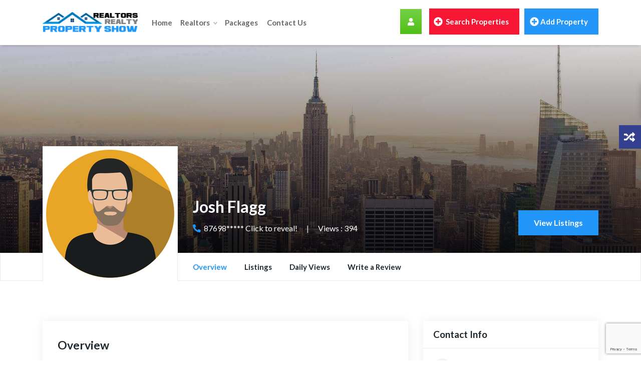

--- FILE ---
content_type: text/html; charset=UTF-8
request_url: https://realtorspropertyshow.com/buyer/josh-flagg/
body_size: 92724
content:
<!DOCTYPE html>
<html lang="en-US">
<head>
<meta charset="UTF-8">
<meta name="viewport" content="width=device-width, initial-scale=1, minimum-scale=1, maximum-scale=1">
<title>Josh Flagg &#8211; Realtors Property Show</title>
<meta name='robots' content='max-image-preview:large' />
<link rel='dns-prefetch' href='//fonts.googleapis.com' />
<link rel="alternate" type="application/rss+xml" title="Realtors Property Show &raquo; Feed" href="https://realtorspropertyshow.com/feed/" />
<link rel="alternate" type="application/rss+xml" title="Realtors Property Show &raquo; Comments Feed" href="https://realtorspropertyshow.com/comments/feed/" />
<link rel="alternate" title="oEmbed (JSON)" type="application/json+oembed" href="https://realtorspropertyshow.com/wp-json/oembed/1.0/embed?url=https%3A%2F%2Frealtorspropertyshow.com%2Fbuyer%2Fjosh-flagg%2F" />
<link rel="alternate" title="oEmbed (XML)" type="text/xml+oembed" href="https://realtorspropertyshow.com/wp-json/oembed/1.0/embed?url=https%3A%2F%2Frealtorspropertyshow.com%2Fbuyer%2Fjosh-flagg%2F&#038;format=xml" />
		<!-- This site uses the Google Analytics by MonsterInsights plugin v9.11.1 - Using Analytics tracking - https://www.monsterinsights.com/ -->
							<script src="//www.googletagmanager.com/gtag/js?id=G-46GMWSY437"  data-cfasync="false" data-wpfc-render="false" type="text/javascript" async></script>
			<script data-cfasync="false" data-wpfc-render="false" type="text/javascript">
				var mi_version = '9.11.1';
				var mi_track_user = true;
				var mi_no_track_reason = '';
								var MonsterInsightsDefaultLocations = {"page_location":"https:\/\/realtorspropertyshow.com\/buyer\/josh-flagg\/"};
								if ( typeof MonsterInsightsPrivacyGuardFilter === 'function' ) {
					var MonsterInsightsLocations = (typeof MonsterInsightsExcludeQuery === 'object') ? MonsterInsightsPrivacyGuardFilter( MonsterInsightsExcludeQuery ) : MonsterInsightsPrivacyGuardFilter( MonsterInsightsDefaultLocations );
				} else {
					var MonsterInsightsLocations = (typeof MonsterInsightsExcludeQuery === 'object') ? MonsterInsightsExcludeQuery : MonsterInsightsDefaultLocations;
				}

								var disableStrs = [
										'ga-disable-G-46GMWSY437',
									];

				/* Function to detect opted out users */
				function __gtagTrackerIsOptedOut() {
					for (var index = 0; index < disableStrs.length; index++) {
						if (document.cookie.indexOf(disableStrs[index] + '=true') > -1) {
							return true;
						}
					}

					return false;
				}

				/* Disable tracking if the opt-out cookie exists. */
				if (__gtagTrackerIsOptedOut()) {
					for (var index = 0; index < disableStrs.length; index++) {
						window[disableStrs[index]] = true;
					}
				}

				/* Opt-out function */
				function __gtagTrackerOptout() {
					for (var index = 0; index < disableStrs.length; index++) {
						document.cookie = disableStrs[index] + '=true; expires=Thu, 31 Dec 2099 23:59:59 UTC; path=/';
						window[disableStrs[index]] = true;
					}
				}

				if ('undefined' === typeof gaOptout) {
					function gaOptout() {
						__gtagTrackerOptout();
					}
				}
								window.dataLayer = window.dataLayer || [];

				window.MonsterInsightsDualTracker = {
					helpers: {},
					trackers: {},
				};
				if (mi_track_user) {
					function __gtagDataLayer() {
						dataLayer.push(arguments);
					}

					function __gtagTracker(type, name, parameters) {
						if (!parameters) {
							parameters = {};
						}

						if (parameters.send_to) {
							__gtagDataLayer.apply(null, arguments);
							return;
						}

						if (type === 'event') {
														parameters.send_to = monsterinsights_frontend.v4_id;
							var hookName = name;
							if (typeof parameters['event_category'] !== 'undefined') {
								hookName = parameters['event_category'] + ':' + name;
							}

							if (typeof MonsterInsightsDualTracker.trackers[hookName] !== 'undefined') {
								MonsterInsightsDualTracker.trackers[hookName](parameters);
							} else {
								__gtagDataLayer('event', name, parameters);
							}
							
						} else {
							__gtagDataLayer.apply(null, arguments);
						}
					}

					__gtagTracker('js', new Date());
					__gtagTracker('set', {
						'developer_id.dZGIzZG': true,
											});
					if ( MonsterInsightsLocations.page_location ) {
						__gtagTracker('set', MonsterInsightsLocations);
					}
										__gtagTracker('config', 'G-46GMWSY437', {"forceSSL":"true","link_attribution":"true"} );
										window.gtag = __gtagTracker;										(function () {
						/* https://developers.google.com/analytics/devguides/collection/analyticsjs/ */
						/* ga and __gaTracker compatibility shim. */
						var noopfn = function () {
							return null;
						};
						var newtracker = function () {
							return new Tracker();
						};
						var Tracker = function () {
							return null;
						};
						var p = Tracker.prototype;
						p.get = noopfn;
						p.set = noopfn;
						p.send = function () {
							var args = Array.prototype.slice.call(arguments);
							args.unshift('send');
							__gaTracker.apply(null, args);
						};
						var __gaTracker = function () {
							var len = arguments.length;
							if (len === 0) {
								return;
							}
							var f = arguments[len - 1];
							if (typeof f !== 'object' || f === null || typeof f.hitCallback !== 'function') {
								if ('send' === arguments[0]) {
									var hitConverted, hitObject = false, action;
									if ('event' === arguments[1]) {
										if ('undefined' !== typeof arguments[3]) {
											hitObject = {
												'eventAction': arguments[3],
												'eventCategory': arguments[2],
												'eventLabel': arguments[4],
												'value': arguments[5] ? arguments[5] : 1,
											}
										}
									}
									if ('pageview' === arguments[1]) {
										if ('undefined' !== typeof arguments[2]) {
											hitObject = {
												'eventAction': 'page_view',
												'page_path': arguments[2],
											}
										}
									}
									if (typeof arguments[2] === 'object') {
										hitObject = arguments[2];
									}
									if (typeof arguments[5] === 'object') {
										Object.assign(hitObject, arguments[5]);
									}
									if ('undefined' !== typeof arguments[1].hitType) {
										hitObject = arguments[1];
										if ('pageview' === hitObject.hitType) {
											hitObject.eventAction = 'page_view';
										}
									}
									if (hitObject) {
										action = 'timing' === arguments[1].hitType ? 'timing_complete' : hitObject.eventAction;
										hitConverted = mapArgs(hitObject);
										__gtagTracker('event', action, hitConverted);
									}
								}
								return;
							}

							function mapArgs(args) {
								var arg, hit = {};
								var gaMap = {
									'eventCategory': 'event_category',
									'eventAction': 'event_action',
									'eventLabel': 'event_label',
									'eventValue': 'event_value',
									'nonInteraction': 'non_interaction',
									'timingCategory': 'event_category',
									'timingVar': 'name',
									'timingValue': 'value',
									'timingLabel': 'event_label',
									'page': 'page_path',
									'location': 'page_location',
									'title': 'page_title',
									'referrer' : 'page_referrer',
								};
								for (arg in args) {
																		if (!(!args.hasOwnProperty(arg) || !gaMap.hasOwnProperty(arg))) {
										hit[gaMap[arg]] = args[arg];
									} else {
										hit[arg] = args[arg];
									}
								}
								return hit;
							}

							try {
								f.hitCallback();
							} catch (ex) {
							}
						};
						__gaTracker.create = newtracker;
						__gaTracker.getByName = newtracker;
						__gaTracker.getAll = function () {
							return [];
						};
						__gaTracker.remove = noopfn;
						__gaTracker.loaded = true;
						window['__gaTracker'] = __gaTracker;
					})();
									} else {
										console.log("");
					(function () {
						function __gtagTracker() {
							return null;
						}

						window['__gtagTracker'] = __gtagTracker;
						window['gtag'] = __gtagTracker;
					})();
									}
			</script>
							<!-- / Google Analytics by MonsterInsights -->
		<style id='wp-img-auto-sizes-contain-inline-css' type='text/css'>
img:is([sizes=auto i],[sizes^="auto," i]){contain-intrinsic-size:3000px 1500px}
/*# sourceURL=wp-img-auto-sizes-contain-inline-css */
</style>
<style id='wp-emoji-styles-inline-css' type='text/css'>

	img.wp-smiley, img.emoji {
		display: inline !important;
		border: none !important;
		box-shadow: none !important;
		height: 1em !important;
		width: 1em !important;
		margin: 0 0.07em !important;
		vertical-align: -0.1em !important;
		background: none !important;
		padding: 0 !important;
	}
/*# sourceURL=wp-emoji-styles-inline-css */
</style>
<link rel='stylesheet' id='wp-block-library-css' href='https://realtorspropertyshow.com/wp-includes/css/dist/block-library/style.min.css?ver=6.9' type='text/css' media='all' />
<link rel='stylesheet' id='wc-blocks-style-css' href='https://realtorspropertyshow.com/wp-content/plugins/woocommerce/assets/client/blocks/wc-blocks.css?ver=wc-9.4.4' type='text/css' media='all' />
<style id='global-styles-inline-css' type='text/css'>
:root{--wp--preset--aspect-ratio--square: 1;--wp--preset--aspect-ratio--4-3: 4/3;--wp--preset--aspect-ratio--3-4: 3/4;--wp--preset--aspect-ratio--3-2: 3/2;--wp--preset--aspect-ratio--2-3: 2/3;--wp--preset--aspect-ratio--16-9: 16/9;--wp--preset--aspect-ratio--9-16: 9/16;--wp--preset--color--black: #000000;--wp--preset--color--cyan-bluish-gray: #abb8c3;--wp--preset--color--white: #ffffff;--wp--preset--color--pale-pink: #f78da7;--wp--preset--color--vivid-red: #cf2e2e;--wp--preset--color--luminous-vivid-orange: #ff6900;--wp--preset--color--luminous-vivid-amber: #fcb900;--wp--preset--color--light-green-cyan: #7bdcb5;--wp--preset--color--vivid-green-cyan: #00d084;--wp--preset--color--pale-cyan-blue: #8ed1fc;--wp--preset--color--vivid-cyan-blue: #0693e3;--wp--preset--color--vivid-purple: #9b51e0;--wp--preset--gradient--vivid-cyan-blue-to-vivid-purple: linear-gradient(135deg,rgb(6,147,227) 0%,rgb(155,81,224) 100%);--wp--preset--gradient--light-green-cyan-to-vivid-green-cyan: linear-gradient(135deg,rgb(122,220,180) 0%,rgb(0,208,130) 100%);--wp--preset--gradient--luminous-vivid-amber-to-luminous-vivid-orange: linear-gradient(135deg,rgb(252,185,0) 0%,rgb(255,105,0) 100%);--wp--preset--gradient--luminous-vivid-orange-to-vivid-red: linear-gradient(135deg,rgb(255,105,0) 0%,rgb(207,46,46) 100%);--wp--preset--gradient--very-light-gray-to-cyan-bluish-gray: linear-gradient(135deg,rgb(238,238,238) 0%,rgb(169,184,195) 100%);--wp--preset--gradient--cool-to-warm-spectrum: linear-gradient(135deg,rgb(74,234,220) 0%,rgb(151,120,209) 20%,rgb(207,42,186) 40%,rgb(238,44,130) 60%,rgb(251,105,98) 80%,rgb(254,248,76) 100%);--wp--preset--gradient--blush-light-purple: linear-gradient(135deg,rgb(255,206,236) 0%,rgb(152,150,240) 100%);--wp--preset--gradient--blush-bordeaux: linear-gradient(135deg,rgb(254,205,165) 0%,rgb(254,45,45) 50%,rgb(107,0,62) 100%);--wp--preset--gradient--luminous-dusk: linear-gradient(135deg,rgb(255,203,112) 0%,rgb(199,81,192) 50%,rgb(65,88,208) 100%);--wp--preset--gradient--pale-ocean: linear-gradient(135deg,rgb(255,245,203) 0%,rgb(182,227,212) 50%,rgb(51,167,181) 100%);--wp--preset--gradient--electric-grass: linear-gradient(135deg,rgb(202,248,128) 0%,rgb(113,206,126) 100%);--wp--preset--gradient--midnight: linear-gradient(135deg,rgb(2,3,129) 0%,rgb(40,116,252) 100%);--wp--preset--font-size--small: 13px;--wp--preset--font-size--medium: 20px;--wp--preset--font-size--large: 36px;--wp--preset--font-size--x-large: 42px;--wp--preset--font-family--inter: "Inter", sans-serif;--wp--preset--font-family--cardo: Cardo;--wp--preset--spacing--20: 0.44rem;--wp--preset--spacing--30: 0.67rem;--wp--preset--spacing--40: 1rem;--wp--preset--spacing--50: 1.5rem;--wp--preset--spacing--60: 2.25rem;--wp--preset--spacing--70: 3.38rem;--wp--preset--spacing--80: 5.06rem;--wp--preset--shadow--natural: 6px 6px 9px rgba(0, 0, 0, 0.2);--wp--preset--shadow--deep: 12px 12px 50px rgba(0, 0, 0, 0.4);--wp--preset--shadow--sharp: 6px 6px 0px rgba(0, 0, 0, 0.2);--wp--preset--shadow--outlined: 6px 6px 0px -3px rgb(255, 255, 255), 6px 6px rgb(0, 0, 0);--wp--preset--shadow--crisp: 6px 6px 0px rgb(0, 0, 0);}:where(.is-layout-flex){gap: 0.5em;}:where(.is-layout-grid){gap: 0.5em;}body .is-layout-flex{display: flex;}.is-layout-flex{flex-wrap: wrap;align-items: center;}.is-layout-flex > :is(*, div){margin: 0;}body .is-layout-grid{display: grid;}.is-layout-grid > :is(*, div){margin: 0;}:where(.wp-block-columns.is-layout-flex){gap: 2em;}:where(.wp-block-columns.is-layout-grid){gap: 2em;}:where(.wp-block-post-template.is-layout-flex){gap: 1.25em;}:where(.wp-block-post-template.is-layout-grid){gap: 1.25em;}.has-black-color{color: var(--wp--preset--color--black) !important;}.has-cyan-bluish-gray-color{color: var(--wp--preset--color--cyan-bluish-gray) !important;}.has-white-color{color: var(--wp--preset--color--white) !important;}.has-pale-pink-color{color: var(--wp--preset--color--pale-pink) !important;}.has-vivid-red-color{color: var(--wp--preset--color--vivid-red) !important;}.has-luminous-vivid-orange-color{color: var(--wp--preset--color--luminous-vivid-orange) !important;}.has-luminous-vivid-amber-color{color: var(--wp--preset--color--luminous-vivid-amber) !important;}.has-light-green-cyan-color{color: var(--wp--preset--color--light-green-cyan) !important;}.has-vivid-green-cyan-color{color: var(--wp--preset--color--vivid-green-cyan) !important;}.has-pale-cyan-blue-color{color: var(--wp--preset--color--pale-cyan-blue) !important;}.has-vivid-cyan-blue-color{color: var(--wp--preset--color--vivid-cyan-blue) !important;}.has-vivid-purple-color{color: var(--wp--preset--color--vivid-purple) !important;}.has-black-background-color{background-color: var(--wp--preset--color--black) !important;}.has-cyan-bluish-gray-background-color{background-color: var(--wp--preset--color--cyan-bluish-gray) !important;}.has-white-background-color{background-color: var(--wp--preset--color--white) !important;}.has-pale-pink-background-color{background-color: var(--wp--preset--color--pale-pink) !important;}.has-vivid-red-background-color{background-color: var(--wp--preset--color--vivid-red) !important;}.has-luminous-vivid-orange-background-color{background-color: var(--wp--preset--color--luminous-vivid-orange) !important;}.has-luminous-vivid-amber-background-color{background-color: var(--wp--preset--color--luminous-vivid-amber) !important;}.has-light-green-cyan-background-color{background-color: var(--wp--preset--color--light-green-cyan) !important;}.has-vivid-green-cyan-background-color{background-color: var(--wp--preset--color--vivid-green-cyan) !important;}.has-pale-cyan-blue-background-color{background-color: var(--wp--preset--color--pale-cyan-blue) !important;}.has-vivid-cyan-blue-background-color{background-color: var(--wp--preset--color--vivid-cyan-blue) !important;}.has-vivid-purple-background-color{background-color: var(--wp--preset--color--vivid-purple) !important;}.has-black-border-color{border-color: var(--wp--preset--color--black) !important;}.has-cyan-bluish-gray-border-color{border-color: var(--wp--preset--color--cyan-bluish-gray) !important;}.has-white-border-color{border-color: var(--wp--preset--color--white) !important;}.has-pale-pink-border-color{border-color: var(--wp--preset--color--pale-pink) !important;}.has-vivid-red-border-color{border-color: var(--wp--preset--color--vivid-red) !important;}.has-luminous-vivid-orange-border-color{border-color: var(--wp--preset--color--luminous-vivid-orange) !important;}.has-luminous-vivid-amber-border-color{border-color: var(--wp--preset--color--luminous-vivid-amber) !important;}.has-light-green-cyan-border-color{border-color: var(--wp--preset--color--light-green-cyan) !important;}.has-vivid-green-cyan-border-color{border-color: var(--wp--preset--color--vivid-green-cyan) !important;}.has-pale-cyan-blue-border-color{border-color: var(--wp--preset--color--pale-cyan-blue) !important;}.has-vivid-cyan-blue-border-color{border-color: var(--wp--preset--color--vivid-cyan-blue) !important;}.has-vivid-purple-border-color{border-color: var(--wp--preset--color--vivid-purple) !important;}.has-vivid-cyan-blue-to-vivid-purple-gradient-background{background: var(--wp--preset--gradient--vivid-cyan-blue-to-vivid-purple) !important;}.has-light-green-cyan-to-vivid-green-cyan-gradient-background{background: var(--wp--preset--gradient--light-green-cyan-to-vivid-green-cyan) !important;}.has-luminous-vivid-amber-to-luminous-vivid-orange-gradient-background{background: var(--wp--preset--gradient--luminous-vivid-amber-to-luminous-vivid-orange) !important;}.has-luminous-vivid-orange-to-vivid-red-gradient-background{background: var(--wp--preset--gradient--luminous-vivid-orange-to-vivid-red) !important;}.has-very-light-gray-to-cyan-bluish-gray-gradient-background{background: var(--wp--preset--gradient--very-light-gray-to-cyan-bluish-gray) !important;}.has-cool-to-warm-spectrum-gradient-background{background: var(--wp--preset--gradient--cool-to-warm-spectrum) !important;}.has-blush-light-purple-gradient-background{background: var(--wp--preset--gradient--blush-light-purple) !important;}.has-blush-bordeaux-gradient-background{background: var(--wp--preset--gradient--blush-bordeaux) !important;}.has-luminous-dusk-gradient-background{background: var(--wp--preset--gradient--luminous-dusk) !important;}.has-pale-ocean-gradient-background{background: var(--wp--preset--gradient--pale-ocean) !important;}.has-electric-grass-gradient-background{background: var(--wp--preset--gradient--electric-grass) !important;}.has-midnight-gradient-background{background: var(--wp--preset--gradient--midnight) !important;}.has-small-font-size{font-size: var(--wp--preset--font-size--small) !important;}.has-medium-font-size{font-size: var(--wp--preset--font-size--medium) !important;}.has-large-font-size{font-size: var(--wp--preset--font-size--large) !important;}.has-x-large-font-size{font-size: var(--wp--preset--font-size--x-large) !important;}
/*# sourceURL=global-styles-inline-css */
</style>

<style id='classic-theme-styles-inline-css' type='text/css'>
/*! This file is auto-generated */
.wp-block-button__link{color:#fff;background-color:#32373c;border-radius:9999px;box-shadow:none;text-decoration:none;padding:calc(.667em + 2px) calc(1.333em + 2px);font-size:1.125em}.wp-block-file__button{background:#32373c;color:#fff;text-decoration:none}
/*# sourceURL=/wp-includes/css/classic-themes.min.css */
</style>
<link rel='stylesheet' id='contact-form-7-css' href='https://realtorspropertyshow.com/wp-content/plugins/contact-form-7/includes/css/styles.css?ver=6.0' type='text/css' media='all' />
<link rel='stylesheet' id='woocommerce-layout-css' href='https://realtorspropertyshow.com/wp-content/plugins/woocommerce/assets/css/woocommerce-layout.css?ver=9.4.4' type='text/css' media='all' />
<link rel='stylesheet' id='woocommerce-smallscreen-css' href='https://realtorspropertyshow.com/wp-content/plugins/woocommerce/assets/css/woocommerce-smallscreen.css?ver=9.4.4' type='text/css' media='only screen and (max-width: 768px)' />
<link rel='stylesheet' id='woocommerce-general-css' href='https://realtorspropertyshow.com/wp-content/plugins/woocommerce/assets/css/woocommerce.css?ver=9.4.4' type='text/css' media='all' />
<style id='woocommerce-inline-inline-css' type='text/css'>
.woocommerce form .form-row .required { visibility: visible; }
/*# sourceURL=woocommerce-inline-inline-css */
</style>
<link rel='stylesheet' id='leaflet-css' href='https://realtorspropertyshow.com/wp-content/plugins/propertya-framework/libs/css/leaflet.css?ver=6.9' type='text/css' media='all' />
<link rel='stylesheet' id='propertya-style-css' href='https://realtorspropertyshow.com/wp-content/themes/propertya-child/style.css?ver=6.9' type='text/css' media='all' />
<link rel='stylesheet' id='google-fonts-css' href='https://fonts.googleapis.com/css?family=Lato%3A400%2C400i%2C700%2C700i%2C900&#038;subset=latin%2Clatin-ext&#038;display=swap&#038;ver=1' type='text/css' media='all' />
<link rel='stylesheet' id='bootstrap-css' href='https://realtorspropertyshow.com/wp-content/themes/propertya/libs/css/bootstrap.min.css?ver=6.9' type='text/css' media='all' />
<link rel='stylesheet' id='propertya-icons-css' href='https://realtorspropertyshow.com/wp-content/themes/propertya/libs/css/theme-fonts.css?ver=6.9' type='text/css' media='all' />
<link rel='stylesheet' id='plugins-css' href='https://realtorspropertyshow.com/wp-content/themes/propertya/libs/css/plugins.css?ver=6.9' type='text/css' media='all' />
<link rel='stylesheet' id='select2-prop-css' href='https://realtorspropertyshow.com/wp-content/themes/propertya/libs/css/plugins/select2.css?ver=6.9' type='text/css' media='all' />
<link rel='stylesheet' id='propertya-main-css' href='https://realtorspropertyshow.com/wp-content/themes/propertya/libs/css/theme.css?ver=6.9' type='text/css' media='all' />
<style id='propertya-main-inline-css' type='text/css'>

			.full-brdc .newbrd ol li.clr-yal, .blog-read-more a, .blog-section-2 .blog-inner-box .blog-lower-box h2 a:hover, .blog-sidebar .widget ul li a:hover, .header-2 .sb-menu ul li.current-menu > a, .header-1 .sb-menu ul li:hover > a, .full-brdc .newbrd ol li a:hover,  blockquote::after, .ag-about .about-content .cal-action ul li i, .ag-about .about-content .cal-action ul li.border-li span , .clr-theme, .sec-heading p, .ag-about .about-content p.mytag, .ag-hero .search-data .search-box .search-inner label, .classic-search-bar  .search-inner label, .dark-footer .list li i , .card.ad-card-4 .list-inline .list-inline-item .clr-yal, .prop-location .clr-yal , .upper-contain .clr-yal , .w-exp .list-unstyled .list-inline-item .clr-blu , .property-data .text-inner p .clr-yal , .property-data .ul-text li a , .property-data .text-inner .main-reg-price , .cat-type-img .cat-type-title h4 a:hover , ul.category-list-data li a:hover, .card-agent-4 .card-body .card-title:hover, .card-agent-4 .card-body .agent-info ul li i, .card.agent-1 .clr-yal, .type-3-box a:hover, .clr-yal , .property-meta-relative .item-price , .card.ad-card-7 .property-meta-relative .item-price , .card.card-agent-2 .category , .packages-grid-content p , .packages-price{
    			color: #2296F9 !important;
			}
			.homebg-top2 .nav-tabs .nav-link.active, .stv-radio-button:checked + label, .filters-nav li a.active-grid {
    			background:#2296F9;
				border-color: #2296F9;
			}
			
			.home-6-sec2 .pro-detail .icons {
				background:#2296F9;
			}
			.no-container > .right-area > .inner-content .widget-inner-icon{
				background: #2296F9; 
				border: 1px solid #2296F9;
			}
			.ag-about .about-content .cal-action ul li.border-li {
				border-left: 2px solid #2296F9;
			}
			.ag-about .about-content .cal-action ul li.border-li span{
				border: 2px solid #2296F9;
			}
			
			.home-6-sec2 .pro-detail {
				border-bottom: 3px solid #2296F9;
			}
			
			.preloader-site .lds-ripple div {
    			border: 4px solid #2296F9;
			}
			.heading-dots .h-dot.line-dot {
    			border-right: 40px solid #2296F9;
			}
			.heading-dots .h-dot {
    			border-right: 3px solid #2296F9;
			}
			
			.btn-face:hover, .btn-google:hover {
				border-color: #2296f9;
			}
          
			 .btn-theme, .realestate-search-blog .input-group .input-group-append .blog-search-btn, .page-item.active .page-link, .page-link:hover , .scroll-top, .modal-content .modal-from .modal-header , .walkscore-container .walkscore-score-div div , .agent-list1:hover .btn-light , .woocommerce #respond input#submit, .woocommerce a.button, .woocommerce button.button, .woocommerce input.button , .woocommerce #respond input#submit.alt, .woocommerce a.button.alt, .woocommerce button.button.alt, .woocommerce input.button.alt   {
				background: #2296f9; 
				border: 1px solid #2296f9;
			 }
			 .btn-theme:focus, .btn-theme:hover , .btn-outline:hover, .header-1 .sb-menu > ul.auth-elements > li.submit-btn:last-child > a:hover , .scroll-top:hover ,  .nhome-3 .sb-menu > ul.auth-elements > li.submit-btn:last-child > a:hover , .woocommerce #respond input#submit:hover, .woocommerce a.button:hover, .woocommerce button.button:hover, .woocommerce input.button:hover, .woocommerce #respond input#submit.alt:hover, .woocommerce a.button.alt:hover, .woocommerce button.button.alt:hover, .woocommerce input.button.alt:hover{
			    background-color: #f71735;
				border-color: #f71735;
			 }
			.btn-theme:active {
						  background-color: #f71735;
						
						  border-color: #f71735;
			}
			
			.btn-theme.btn-second {
				background-color: #f71735;
				border-color: #f71735;
			}
			
			.btn-theme.btn-second:hover {
				background: #2296f9; 
				border: 1px solid #2296f9;
			}
			
			.ag-hero .search-data .search-box button , .classic-search-bar button , #breadcrumb-custom li a, #breadcrumb-custom li:nth-child(2n) a, .woocommerce .propertya-shop nav.woocommerce-pagination ul li a:focus, .woocommerce .propertya-shop nav.woocommerce-pagination ul li a:hover, .woocommerce .propertya-shop nav.woocommerce-pagination ul li span.current{
				background: #2296f9; 
			}
			
			#breadcrumb-custom li:nth-child(even) a:before {
				border-color: #2296f9;
				border-left-color: transparent;
			}
			
			.ag-hero .search-data .search-box button:hover, .classic-search-bar button:hover {
				background: #f71735; 
			}
			
			.scrollprogress, .select2-container--classic .select2-results__option--highlighted[aria-selected], .property-detail-page  .flex-direction-nav a:hover , .walkscore-container .walkscore-score-div::after {
				background: #2296f9;	
			}
			.pretty input:checked ~ .state.p-primary label::after, .pretty.p-toggle .state.p-primary label::after, .featured-slider-prop .owl-nav .owl-next, .featured-slider-prop .owl-nav .owl-pre {
				background-color: #2296f9 !important;	
			}
#breadcrumb-custom li a::after {
 
    border-left-color: #2296f9;
}

/*# sourceURL=propertya-main-inline-css */
</style>
<link rel='stylesheet' id='propertya-responsive-css' href='https://realtorspropertyshow.com/wp-content/themes/propertya/libs/css/responsive.css?ver=6.9' type='text/css' media='all' />
<script type="text/javascript" src="https://realtorspropertyshow.com/wp-content/plugins/google-analytics-for-wordpress/assets/js/frontend-gtag.min.js?ver=9.11.1" id="monsterinsights-frontend-script-js" async="async" data-wp-strategy="async"></script>
<script data-cfasync="false" data-wpfc-render="false" type="text/javascript" id='monsterinsights-frontend-script-js-extra'>/* <![CDATA[ */
var monsterinsights_frontend = {"js_events_tracking":"true","download_extensions":"doc,pdf,ppt,zip,xls,docx,pptx,xlsx","inbound_paths":"[{\"path\":\"\\\/go\\\/\",\"label\":\"affiliate\"},{\"path\":\"\\\/recommend\\\/\",\"label\":\"affiliate\"}]","home_url":"https:\/\/realtorspropertyshow.com","hash_tracking":"false","v4_id":"G-46GMWSY437"};/* ]]> */
</script>
<script type="text/javascript" src="https://realtorspropertyshow.com/wp-includes/js/jquery/jquery.min.js?ver=3.7.1" id="jquery-core-js"></script>
<script type="text/javascript" src="https://realtorspropertyshow.com/wp-includes/js/jquery/jquery-migrate.min.js?ver=3.4.1" id="jquery-migrate-js"></script>
<script type="text/javascript" src="https://realtorspropertyshow.com/wp-content/plugins/woocommerce/assets/js/jquery-blockui/jquery.blockUI.min.js?ver=2.7.0-wc.9.4.4" id="jquery-blockui-js" defer="defer" data-wp-strategy="defer"></script>
<script type="text/javascript" id="wc-add-to-cart-js-extra">
/* <![CDATA[ */
var wc_add_to_cart_params = {"ajax_url":"/wp-admin/admin-ajax.php","wc_ajax_url":"/?wc-ajax=%%endpoint%%","i18n_view_cart":"View cart","cart_url":"https://realtorspropertyshow.com/cart/","is_cart":"","cart_redirect_after_add":"no"};
//# sourceURL=wc-add-to-cart-js-extra
/* ]]> */
</script>
<script type="text/javascript" src="https://realtorspropertyshow.com/wp-content/plugins/woocommerce/assets/js/frontend/add-to-cart.min.js?ver=9.4.4" id="wc-add-to-cart-js" defer="defer" data-wp-strategy="defer"></script>
<script type="text/javascript" src="https://realtorspropertyshow.com/wp-content/plugins/woocommerce/assets/js/js-cookie/js.cookie.min.js?ver=2.1.4-wc.9.4.4" id="js-cookie-js" defer="defer" data-wp-strategy="defer"></script>
<script type="text/javascript" id="woocommerce-js-extra">
/* <![CDATA[ */
var woocommerce_params = {"ajax_url":"/wp-admin/admin-ajax.php","wc_ajax_url":"/?wc-ajax=%%endpoint%%"};
//# sourceURL=woocommerce-js-extra
/* ]]> */
</script>
<script type="text/javascript" src="https://realtorspropertyshow.com/wp-content/plugins/woocommerce/assets/js/frontend/woocommerce.min.js?ver=9.4.4" id="woocommerce-js" defer="defer" data-wp-strategy="defer"></script>
<link rel="https://api.w.org/" href="https://realtorspropertyshow.com/wp-json/" /><link rel="EditURI" type="application/rsd+xml" title="RSD" href="https://realtorspropertyshow.com/xmlrpc.php?rsd" />
<meta name="generator" content="WordPress 6.9" />
<meta name="generator" content="WooCommerce 9.4.4" />
<link rel="canonical" href="https://realtorspropertyshow.com/buyer/josh-flagg/" />
<link rel='shortlink' href='https://realtorspropertyshow.com/?p=187' />
<meta name="generator" content="Redux 4.5.0" />	<noscript><style>.woocommerce-product-gallery{ opacity: 1 !important; }</style></noscript>
	<meta name="generator" content="Elementor 3.25.6; features: additional_custom_breakpoints, e_optimized_control_loading; settings: css_print_method-external, google_font-enabled, font_display-auto">
			<style>
				.e-con.e-parent:nth-of-type(n+4):not(.e-lazyloaded):not(.e-no-lazyload),
				.e-con.e-parent:nth-of-type(n+4):not(.e-lazyloaded):not(.e-no-lazyload) * {
					background-image: none !important;
				}
				@media screen and (max-height: 1024px) {
					.e-con.e-parent:nth-of-type(n+3):not(.e-lazyloaded):not(.e-no-lazyload),
					.e-con.e-parent:nth-of-type(n+3):not(.e-lazyloaded):not(.e-no-lazyload) * {
						background-image: none !important;
					}
				}
				@media screen and (max-height: 640px) {
					.e-con.e-parent:nth-of-type(n+2):not(.e-lazyloaded):not(.e-no-lazyload),
					.e-con.e-parent:nth-of-type(n+2):not(.e-lazyloaded):not(.e-no-lazyload) * {
						background-image: none !important;
					}
				}
			</style>
			<!-- Google tag (gtag.js) -->
<script async src="https://www.googletagmanager.com/gtag/js?id=UA-223167337-1"></script>
<script>
  window.dataLayer = window.dataLayer || [];
  function gtag(){dataLayer.push(arguments);}
  gtag('js', new Date());

  gtag('config', 'UA-223167337-1');
</script>

<!-- Global site tag (gtag.js) - Google Analytics -->
<script async src="https://www.googletagmanager.com/gtag/js?id=G-46GMWSY437"></script>
<script>
  window.dataLayer = window.dataLayer || [];
  function gtag(){dataLayer.push(arguments);}
  gtag('js', new Date());

  gtag('config', 'G-46GMWSY437');
</script>

<!-- Google Tag Manager -->
<script>(function(w,d,s,l,i){w[l]=w[l]||[];w[l].push({'gtm.start':
new Date().getTime(),event:'gtm.js'});var f=d.getElementsByTagName(s)[0],
j=d.createElement(s),dl=l!='dataLayer'?'&l='+l:'';j.async=true;j.src=
'https://www.googletagmanager.com/gtm.js?id='+i+dl;f.parentNode.insertBefore(j,f);
})(window,document,'script','dataLayer','GTM-KV897ZV');</script>
<!-- End Google Tag Manager -->
<script async src="https://pagead2.googlesyndication.com/pagead/js/adsbygoogle.js?client=ca-pub-6338714611558124"
     crossorigin="anonymous"></script>
<meta name="google-site-verification" content="da9MHlUOcBoLlcN2KjSBphmyRua31erMpYCD-e8tvos" />
<meta name="msvalidate.01" content="7C0735BB71AF04C552FDDFEEBDE7E686" />
<meta name="yandex-verification" content="a22830fff94700dd" />
<style class='wp-fonts-local' type='text/css'>
@font-face{font-family:Inter;font-style:normal;font-weight:300 900;font-display:fallback;src:url('https://realtorspropertyshow.com/wp-content/plugins/woocommerce/assets/fonts/Inter-VariableFont_slnt,wght.woff2') format('woff2');font-stretch:normal;}
@font-face{font-family:Cardo;font-style:normal;font-weight:400;font-display:fallback;src:url('https://realtorspropertyshow.com/wp-content/plugins/woocommerce/assets/fonts/cardo_normal_400.woff2') format('woff2');}
</style>
<style id="wpforms-css-vars-root">
				:root {
					--wpforms-field-border-radius: 3px;
--wpforms-field-background-color: #ffffff;
--wpforms-field-border-color: rgba( 0, 0, 0, 0.25 );
--wpforms-field-text-color: rgba( 0, 0, 0, 0.7 );
--wpforms-label-color: rgba( 0, 0, 0, 0.85 );
--wpforms-label-sublabel-color: rgba( 0, 0, 0, 0.55 );
--wpforms-label-error-color: #d63637;
--wpforms-button-border-radius: 3px;
--wpforms-button-background-color: #066aab;
--wpforms-button-text-color: #ffffff;
--wpforms-field-size-input-height: 43px;
--wpforms-field-size-input-spacing: 15px;
--wpforms-field-size-font-size: 16px;
--wpforms-field-size-line-height: 19px;
--wpforms-field-size-padding-h: 14px;
--wpforms-field-size-checkbox-size: 16px;
--wpforms-field-size-sublabel-spacing: 5px;
--wpforms-field-size-icon-size: 1;
--wpforms-label-size-font-size: 16px;
--wpforms-label-size-line-height: 19px;
--wpforms-label-size-sublabel-font-size: 14px;
--wpforms-label-size-sublabel-line-height: 17px;
--wpforms-button-size-font-size: 17px;
--wpforms-button-size-height: 41px;
--wpforms-button-size-padding-h: 15px;
--wpforms-button-size-margin-top: 10px;

				}
			</style><link rel='stylesheet' id='redux-custom-fonts-css' href='//realtorspropertyshow.com/wp-content/uploads/redux/custom-fonts/fonts.css?ver=1768885203' type='text/css' media='all' />
</head>
<body class="wp-singular property-buyers-template-default single single-property-buyers postid-187 wp-theme-propertya wp-child-theme-propertya-child is-active-plug theme-propertya woocommerce-no-js elementor-default elementor-kit-7">
<!-- Google Tag Manager (noscript) -->
<noscript><iframe src="https://www.googletagmanager.com/ns.html?id=GTM-KV897ZV"
height="0" width="0" style="display:none;visibility:hidden"></iframe></noscript>
<!-- End Google Tag Manager (noscript) -->
<div class="sb-header  header-1 ">
		<div class="container">
			<div class="sb-header-container">
                <div class="logo" data-sticky-logo="https://realtorspropertyshow.com/wp-content/themes/propertya/libs/images/sticky-logo.png" data-mobile-logo="https://realtorspropertyshow.com/wp-content/uploads/2022/03/logo-1.png">
                <a href="https://realtorspropertyshow.com/"><img src="https://realtorspropertyshow.com/wp-content/uploads/2022/03/logo-1.png" alt=""/></a>
			</div>				<div class="burger-menu">
					<div class="line-menu line-half first-line"></div>
					<div class="line-menu"></div>
					<div class="line-menu line-half last-line"></div>
				</div>
               <nav class="sb-menu menu-caret submenu-top-border submenu-scale">
                <ul class="menu-items">
					<li class=""><a  href="https://realtorspropertyshow.com/">Home  </a></li><li class=""><a  href="https://realtorspropertyshow.com/search-properties/">Realtors  </a><ul><li><a  href="https://realtorspropertyshow.com/search-properties/">Properties Search  </a><li><a  href="https://realtorspropertyshow.com/agencies-search/">Agencies Search  </a><li><a  href="https://realtorspropertyshow.com/agents-search/">Agents Search  </a></ul></li><li class=""><a  href="https://realtorspropertyshow.com/packages/">Packages  </a></li><li class=""><a  href="https://realtorspropertyshow.com/contact-us/">Contact Us  </a></li>				
			 </ul>
                                                  
                            <ul class="auth-elements ">
                                <li class="user-avatar show-on-click"><a class="my-auth" href="javascript:void(0)" ><i class="fas fa-user"></i></a>
					<div class="auth-dropdown">
					  <div class="user-menu--dropdown">
							<div class="user-menu">
							  <div class="user-menu__signin-area">
								<div class="user-menu__title-text">Sign in or register to sync your favorite properties across devices</div>
								<a class=" btn btn-theme btn-block" href="https://realtorspropertyshow.com/sign-in/">Sign In</a>
								<div class="user-menu__new-account"><a href="https://realtorspropertyshow.com/sign-up/">Create new account</a></div>
							  </div>
							</div>
					  </div>
					</div>
				</li>                                <li class="submit-btn disable-registrations "><a class="btn btn-theme btn-second" href="https://realtorspropertyshow.com/search-properties/"> <i class="fas fa-plus-circle h1-menu-plus clr-white "></i> Search Properties</a></li>
                                                                <li class="submit-btn disable-registrations "><a class="btn btn-theme" href="https://realtorspropertyshow.com/dashboard/?page-type=submit-property"><i class="fas fa-plus-circle h1-menu-plus clr-white "></i>Add property</a></li>
                                                            </ul>
                             
                                </nav>
			</div>
		</div>
	</div>
<div class="clearfix"></div><div class="single-agency-agents">
<div class="agency-agent-classic"  style="background-image: url(https://realtorspropertyshow.com/wp-content/uploads/2022/03/cover-image.jpg); -webkit-background-size: cover; -moz-background-size: cover; -o-background-size: cover; background-size: cover; background-repeat: no-repeat; background-position: center center;">
  <div class="container">
    <div class="row page-section ag-short-detail">
      <div class="col-sm-12 col-md-12 col-lg-3 col-xl-3 col-12">
        <div class="ag-logo">
        <div class="image-container">
       	            <img src="https://realtorspropertyshow.com/wp-content/uploads/2022/03/default-imag.png" class="img-fluid img-full" alt=""/>
        </div> 
    </div>
      </div>
      <div class="col-lg-7 col-md-12 col-sm-12 col-xs-12">
        <div class="short-detail d-flex flex-column justify-content-end">
        <div class="d-flex flex-row"> 
		          </div>   
          <div class="list-heading">
            <h1>Josh Flagg</h1>
          </div>
          <div class="m-listing-addr">
                                  </div>
          <div class="list-meta">
            <ul>
                          <li  class="single-d-mobile"> <span class="list-posted-date"><i class="fas fa-phone-alt clr-yal"></i> <a class="click-reveal phonenumber" href="javascript:void(0)">876988099</a></span> </li>
              
                                        <li class="list-meta-with-icons single-d-views">Views : 394</li>
              
            </ul>
          </div>
        </div>
      </div>
      <div class="col-md-12 col-lg-2 col-sm-12 col-xs-12 d-flex flex-column justify-content-end">
        <div class="margin-from-top-minimal">
          <a class="btn btn-theme btn-trans" href="https://realtorspropertyshow.com/search-properties/?property-author=1" target="_blank"> View Listings</a>
         </div>
      </div>
    </div>
  </div>
</div>
<div class="agency-6">
  <div class="agt-8-taber">
    <div class="container">
      <div class="row">
        <div class="col-sm-3"></div>
        <div class="col-sm-12 col-md-12 col-lg-9 col-xl-9 col-12">
          <div class="menu-des d-flex">
            <ul class="list-unstyled ssg">
                           <li class="list-inline-item"><a href="#p-overview" class="cl-class acmenu-pro-6">Overview</a></li>
               
                           <li class="list-inline-item"><a href="#p-listings" class="cl-class">Listings</a></li>
                                          <li class="list-inline-item"><a href="#p-views" class="cl-class">Daily Views</a></li>
                                              
              <li class="list-inline-item"><a href="#p-write-review" class="cl-class">Write a Review</a></li>
                          </ul>
          </div>
        </div>
      </div>
    </div>
  </div>
</div>
</div>
<section class="custom-padding">
    <div class="container">
        <div class="row">
             <div class="col-xl-8 col-lg-8 col-sm-12 col-md-12 col-12">
             <div class="widget-seprator" id="p-overview">
	    <div class="widget-seprator-heading">
         <h3 class="sec-title">Overview</h3>
         
    </div>     
    <div class="post-excerpt post-desc">
          
    </div>
</div>
					 
	<div class="widget-seprator" id="p-listings">
    		<div class="widget-seprator-heading">
			<h3 class="sec-title">Listings</h3>
		</div>
        
		<div class="agency-properties">
			<div class="main-div margin-bottom-30">
           		 <div class="row no-gutters">
              <div class="col-sm-12 col-md-5 col-lg-5 col-12">
                <div class="main-data ">
                  <div class="img-data">
				  <div class="my-prop-img p-relative">
				   <a href="https://realtorspropertyshow.com/property/diamond-manor-apartment/"><img src="https://realtorspropertyshow.com/wp-content/uploads/2022/03/no-image.png" alt="" class="img-fluid"></a>
				   <div class="img-overlay"></div>
				   </div>
				   </div>
                  <div class="h2-lies2 my-bookmarks">
                    <ul class="list-unstyled my-3 mx-3 text-right">
                      <li class="list-inline-item"> <button data-compare-id="655" class="btn d-flex justify-content-center align-items-center compare-prop" data-toggle="tooltip" data-placement="top" data-original-title="Compare"><i class="fas fa-random"></i></button> </li>
                      <li class="list-inline-item"> <button data-fav-id="655" class="btn d-flex justify-content-center align-items-center fav-prop" data-toggle="tooltip" data-placement="top" data-original-title="Favourite"><i class="far fa-heart"></i></button> </li>
                    </ul>
                  </div>
                  <div class="d-btn">
                    <ul class="list-unstyled mb-3 ml-3 text-left">
                      <li class="list-inline-item">
                    <a class="badge badge-status-42" href="https://realtorspropertyshow.com/property_status/for-rent/">For Rent</a>
                  </li>
                    </ul>
                  </div>
                </div>
              </div>
              <div class="col-sm-12 col-md-7 col-lg-7 col-12">
                <div class="listing-data d-flex  h-100">
				  
                  <div class="heaing-d align-self-center">
				  <div class="prop-cat"><a href="https://realtorspropertyshow.com/property_type/building/">Building</a> </div>
                    <h3 class="text-capitalize mb-2">
						<a href="https://realtorspropertyshow.com/property/diamond-manor-apartment/" class="clr-black">Diamond@Manor@Apartment</a>
					</h3>
					<div class="main-rate mb-1"><span class="main-reg-pricing clr-blu">₹ 50,000 </span><span class="additional-price-tag"><span class="clr-blu">&#47;Per Month</span></span></div>
                    <p class="extrp"><span><i class="clr-blu fas fa-location-arrow"></i></span>81-199 E Broadway, Hackensack, NJ 07601, USA</p>
					<div class="home-amenties-features">
						<div class="home-amenties"><div class="rooms-row"> <span class="d-block  clr-black">Beds</span> <span class="f-size-14 clr-p">4</span> </div><div class="rooms-beds"> <span class="d-block clr-black">Baths</span> <span class="f-size-14 clr-p">2</span> </div><div class="rooms-size"> <span class="d-block clr-black">Size</span> <span class="f-size-14 clr-p">1,800 m²</span> </div></div>
						<div class="listing-author-dp">
							<a href="https://realtorspropertyshow.com/buyer/realtor/"><img src="https://realtorspropertyshow.com/wp-content/uploads/2022/03/agency-logo.png" alt="" class="img-fluid"></a>
						</div>
            		</div>
                  </div>
                </div>
              </div>
            </div>
      		 </div><div class="main-div margin-bottom-30">
           		 <div class="row no-gutters">
              <div class="col-sm-12 col-md-5 col-lg-5 col-12">
                <div class="main-data ">
                  <div class="img-data">
				  <div class="my-prop-img p-relative">
				   <a href="https://realtorspropertyshow.com/property/dramatic-and-unique-condo/"><img src="https://realtorspropertyshow.com/wp-content/uploads/2022/03/no-image.png" alt="" class="img-fluid"></a>
				   <div class="img-overlay"></div>
				   </div>
				   </div>
                  <div class="h2-lies2 my-bookmarks">
                    <ul class="list-unstyled my-3 mx-3 text-right">
                      <li class="list-inline-item"> <button data-compare-id="623" class="btn d-flex justify-content-center align-items-center compare-prop" data-toggle="tooltip" data-placement="top" data-original-title="Compare"><i class="fas fa-random"></i></button> </li>
                      <li class="list-inline-item"> <button data-fav-id="623" class="btn d-flex justify-content-center align-items-center fav-prop" data-toggle="tooltip" data-placement="top" data-original-title="Favourite"><i class="far fa-heart"></i></button> </li>
                    </ul>
                  </div>
                  <div class="d-btn">
                    <ul class="list-unstyled mb-3 ml-3 text-left">
                      <li class="list-inline-item">
                    <a class="badge badge-status-54" href="https://realtorspropertyshow.com/property_status/leased/">Leased</a>
                  </li><li class="list-inline-item">
                    <a class="badge badge-label-57" href="https://realtorspropertyshow.com/property_label/no-fees/">No Fees</a>
                  </li>
                    </ul>
                  </div>
                </div>
              </div>
              <div class="col-sm-12 col-md-7 col-lg-7 col-12">
                <div class="listing-data d-flex  h-100">
				  
                  <div class="heaing-d align-self-center">
				  <div class="prop-cat"><a href="https://realtorspropertyshow.com/property_type/other/">Other</a> </div>
                    <h3 class="text-capitalize mb-2">
						<a href="https://realtorspropertyshow.com/property/dramatic-and-unique-condo/" class="clr-black">Dramatic And Unique Condo</a>
					</h3>
					<div class="main-rate mb-1"><span class="main-reg-pricing clr-blu">€ 70,000 </span><span class="additional-price-tag"><span class="clr-blu">&#47;Per Month</span></span></div>
                    <p class="extrp"><span><i class="clr-blu fas fa-location-arrow"></i></span>Mine Hill School District, New Jersey, USA</p>
					<div class="home-amenties-features">
						<div class="home-amenties"><div class="rooms-row"> <span class="d-block  clr-black">Beds</span> <span class="f-size-14 clr-p">4</span> </div><div class="rooms-beds"> <span class="d-block clr-black">Baths</span> <span class="f-size-14 clr-p">2</span> </div><div class="rooms-size"> <span class="d-block clr-black">Size</span> <span class="f-size-14 clr-p">1,800 Sq Ft</span> </div></div>
						<div class="listing-author-dp">
							<a href="https://realtorspropertyshow.com/buyer/realtor/"><img src="https://realtorspropertyshow.com/wp-content/uploads/2022/03/agency-logo.png" alt="" class="img-fluid"></a>
						</div>
            		</div>
                  </div>
                </div>
              </div>
            </div>
      		 </div><div class="main-div margin-bottom-30">
           		 <div class="row no-gutters">
              <div class="col-sm-12 col-md-5 col-lg-5 col-12">
                <div class="main-data ">
                  <div class="img-data">
				  <div class="my-prop-img p-relative">
				   <a href="https://realtorspropertyshow.com/property/5-bedroom-town-house-for-sale/"><img src="https://realtorspropertyshow.com/wp-content/uploads/2022/03/no-image.png" alt="" class="img-fluid"></a>
				   <div class="img-overlay"></div>
				   </div>
				   </div>
                  <div class="h2-lies2 my-bookmarks">
                    <ul class="list-unstyled my-3 mx-3 text-right">
                      <li class="list-inline-item"> <button data-compare-id="220" class="btn d-flex justify-content-center align-items-center compare-prop" data-toggle="tooltip" data-placement="top" data-original-title="Compare"><i class="fas fa-random"></i></button> </li>
                      <li class="list-inline-item"> <button data-fav-id="220" class="btn d-flex justify-content-center align-items-center fav-prop" data-toggle="tooltip" data-placement="top" data-original-title="Favourite"><i class="far fa-heart"></i></button> </li>
                    </ul>
                  </div>
                  <div class="d-btn">
                    <ul class="list-unstyled mb-3 ml-3 text-left">
                      <li class="list-inline-item">
                    <a class="badge badge-status-56" href="https://realtorspropertyshow.com/property_status/new-costruction/">New Costruction</a>
                  </li><li class="list-inline-item">
                    <a class="badge badge-label-57" href="https://realtorspropertyshow.com/property_label/no-fees/">No Fees</a>
                  </li>
                    </ul>
                  </div>
                </div>
              </div>
              <div class="col-sm-12 col-md-7 col-lg-7 col-12">
                <div class="listing-data d-flex  h-100">
				  
                  <div class="heaing-d align-self-center">
				  <div class="prop-cat"><a href="https://realtorspropertyshow.com/property_type/townhouse/">Townhouse</a> </div>
                    <h3 class="text-capitalize mb-2">
						<a href="https://realtorspropertyshow.com/property/5-bedroom-town-house-for-sale/" class="clr-black">5 Bedroom Town House for Sale</a>
					</h3>
					<div class="main-rate mb-1"><span class="main-reg-pricing clr-blu">€ 7,000,000 </span><span class="additional-price-tag"><span class="clr-blu">&#47;Per Month</span></span></div>
                    <p class="extrp"><span><i class="clr-blu fas fa-location-arrow"></i></span>Warren T Real Estate Corp, 76 E 7th St, New York, NY 10003, United States</p>
					<div class="home-amenties-features">
						<div class="home-amenties"><div class="rooms-row"> <span class="d-block  clr-black">Beds</span> <span class="f-size-14 clr-p">5</span> </div><div class="rooms-beds"> <span class="d-block clr-black">Baths</span> <span class="f-size-14 clr-p">4</span> </div><div class="rooms-size"> <span class="d-block clr-black">Size</span> <span class="f-size-14 clr-p">9,500 Sq Ft</span> </div></div>
						<div class="listing-author-dp">
							<a href="https://realtorspropertyshow.com/buyer/realtor/"><img src="https://realtorspropertyshow.com/wp-content/uploads/2022/03/agency-logo.png" alt="" class="img-fluid"></a>
						</div>
            		</div>
                  </div>
                </div>
              </div>
            </div>
      		 </div>		</div>
	</div>
<div class="widget-seprator" id="p-views">
	    <div class="widget-seprator-heading">
         <h3 class="sec-title">Daily Views</h3>
    </div>
         
     <div class="chart-box"><canvas id="bar-chart" height="175"></canvas></div>
</div><div class="widget-seprator" id="p-write-review">
  <div class="widget-seprator-heading">
    <h3 class="sec-title">Write a Review</h3>
  </div>
  
  <form name="agency_agent_rating" method="POST" id="agency_agent_rating">
    <div class="row">
    
    <div class="col-xl-6 col-lg-6 col-md-12 col-sm-12 col-12">
    	<div class="form-group">
        <div class="single-rating">
          <label>Responsiveness</label>
        </div>
        <div class="rating-group">
          <label class="rating-label" for="one-star-res">
              <i class="rating-star-icon rating-star-icon--star fa fa-star"></i>
          </label>
          <input class="rating-group-input" name="responsiveness" id="one-star-res" value="1" type="radio" checked />
          <label class="rating-label" for="two-star-res">
              <i class="rating-star-icon rating-star-icon--star fa fa-star"></i>
          </label>
          <input class="rating-group-input" name="responsiveness" id="two-star-res" value="2" type="radio" />
          <label class="rating-label" for="three-star-res">
              <i class="rating-star-icon rating-star-icon--star fa fa-star"></i>
          </label>
          <input class="rating-group-input" name="responsiveness" id="three-star-res" value="3" type="radio" />
          <label  class="rating-label" for="four-star-res">
              <i class="rating-star-icon rating-star-icon--star fa fa-star"></i>
          </label>
          <input class="rating-group-input" name="responsiveness" id="four-star-res" value="4" type="radio" />
          <label  class="rating-label" for="five-star-res">
              <i class="rating-star-icon rating-star-icon--star fa fa-star"></i>
          </label>
          <input class="rating-group-input" name="responsiveness" id="five-star-res" value="5" type="radio" />
        </div>
        </div>
      </div>
      <div class="col-xl-6 col-lg-6 col-md-12 col-sm-12 col-12">
      <div class="form-group">
        <div class="single-rating">
          <label>Communication</label>
        </div>
        <div class="rating-group">
          <label class="rating-label" for="one-star-comm">
              <i class="rating-star-icon rating-star-icon--star fa fa-star"></i>
          </label>
          <input class="rating-group-input" name="communication" id="one-star-comm" value="1" type="radio" checked />
          <label class="rating-label" for="two-star-comm">
              <i class="rating-star-icon rating-star-icon--star fa fa-star"></i>
          </label>
          <input class="rating-group-input" name="communication" id="two-star-comm" value="2" type="radio" />
          <label class="rating-label" for="three-star-comm">
              <i class="rating-star-icon rating-star-icon--star fa fa-star"></i>
          </label>
          <input class="rating-group-input" name="communication" id="three-star-comm" value="3" type="radio" />
          <label  class="rating-label" for="four-star-comm">
              <i class="rating-star-icon rating-star-icon--star fa fa-star"></i>
          </label>
          <input class="rating-group-input" name="communication" id="four-star-comm" value="4" type="radio" />
          <label  class="rating-label" for="five-star-comm">
              <i class="rating-star-icon rating-star-icon--star fa fa-star"></i>
          </label>
          <input class="rating-group-input" name="communication" id="five-star-comm" value="5" type="radio" />
        </div>
        </div>
      </div>
      
      <div class="col-xl-6 col-lg-6 col-md-12 col-sm-12 col-12">
      <div class="form-group">
        <div class="single-rating">
          <label>Market Expertise</label>
        </div>
        <div class="rating-group">
          <label class="rating-label" for="one-star-exp">
              <i class="rating-star-icon rating-star-icon--star fa fa-star"></i>
          </label>
          <input class="rating-group-input" name="expertise" id="one-star-exp" value="1" type="radio" checked />
          <label class="rating-label" for="two-star-exp">
              <i class="rating-star-icon rating-star-icon--star fa fa-star"></i>
          </label>
          <input class="rating-group-input" name="expertise" id="two-star-exp" value="2" type="radio" />
          <label class="rating-label" for="three-star-exp">
              <i class="rating-star-icon rating-star-icon--star fa fa-star"></i>
          </label>
          <input class="rating-group-input" name="expertise" id="three-star-exp" value="3" type="radio" />
          <label  class="rating-label" for="four-star-exp">
              <i class="rating-star-icon rating-star-icon--star fa fa-star"></i>
          </label>
          <input class="rating-group-input" name="expertise" id="four-star-exp" value="4" type="radio" />
          <label  class="rating-label" for="five-star-exp">
              <i class="rating-star-icon rating-star-icon--star fa fa-star"></i>
          </label>
          <input class="rating-group-input" name="expertise" id="five-star-exp" value="5" type="radio" />
        </div>
        </div>
      </div>
      <div class="col-xl-6 col-lg-6 col-md-12 col-sm-12 col-12">
      <div class="form-group">
        <div class="single-rating">
          <label>Level of Services</label>
        </div>
        <div class="rating-group">
          <label class="rating-label" for="one-star-ser">
              <i class="rating-star-icon rating-star-icon--star fa fa-star"></i>
          </label>
          <input class="rating-group-input" name="services" id="one-star-ser" value="1" type="radio" checked />
          <label class="rating-label" for="two-star-ser">
              <i class="rating-star-icon rating-star-icon--star fa fa-star"></i>
          </label>
          <input class="rating-group-input" name="services" id="two-star-ser" value="2" type="radio" />
          <label class="rating-label" for="three-star-ser">
              <i class="rating-star-icon rating-star-icon--star fa fa-star"></i>
          </label>
          <input class="rating-group-input" name="services" id="three-star-ser" value="3" type="radio" />
          <label  class="rating-label" for="four-star-ser">
              <i class="rating-star-icon rating-star-icon--star fa fa-star"></i>
          </label>
          <input class="rating-group-input" name="services" id="four-star-ser" value="4" type="radio" />
          <label  class="rating-label" for="five-star-ser">
              <i class="rating-star-icon rating-star-icon--star fa fa-star"></i>
          </label>
          <input class="rating-group-input" name="services" id="five-star-ser" value="5" type="radio" />
        </div>
       </div> 
      </div>
      
     <div class="col-xl-6 col-lg-6 col-md-12 col-sm-12 col-12">
     <div class="form-group">
        <div class="single-rating">
          <label>Would you recommend this agent(agency) to a friend?</label>
        </div>
        <div class="pretty p-default p-curve">
        <input type="radio" name="recommend" value="1" checked/>
        <div class="state p-primary-o">
            <label>Yes</label>
        </div>
    </div>
    <div class="pretty p-default p-curve">
        <input type="radio" name="recommend" value="0" />
        <div class="state p-primary-o">
            <label>No</label>
        </div>
    </div>
        </div>
      </div>
      
       <div class="col-xl-6 col-lg-6 col-md-12 col-sm-12 col-12">
       <div class="form-group">
        <div class="single-rating">
          <label>Did you purchase a property from this agent(agency)?</label>
        </div>
        <div class="pretty p-default p-curve">
        <input type="radio" name="is-buy" value="1" checked />
        <div class="state p-primary-o">
            <label>Yes</label>
        </div>
    </div>
        <div class="pretty p-default p-curve">
        <input type="radio" name="is-buy" value="0" />
        <div class="state p-primary-o">
            <label>No</label>
        </div>
    </div>
        </div>
      </div>
      <div class="col-xl-12 col-lg-12 col-md-12 col-sm-12 col-12">
        <div class="theme-row">
          <label>Title <span class="req-mark">*</span></label>
          <span class="wrap">
          <input type="text" autocomplete="off" data-sanitize="trim" data-validation="required" data-validation-error-msg-required="All fields are required." class="form-control text" name="review-title" />
          </span> </div>
      </div>
      <div class="col-xl-12 col-lg-12 col-md-12 col-sm-12 col-12">
        <div class="theme-row">
          <label>Your Comment <span class="req-mark">*</span></label>
          <span class="wrap">
          <textarea cols="10" class="form-control" autocomplete="off" data-validation="required" data-validation-error-msg-required="All fields are required." data-sanitize="trim" rows="5"  name="review-msg"></textarea>
          </span> </div>
      </div>
      <div class="col-xl-12 col-lg-12 col-md-12 col-sm-12 col-12 mt-2">
        <input type="hidden" id="single_rating_nonce" name="single_rating_nonce" value="3c3d6506ec" /><input type="hidden" name="_wp_http_referer" value="/buyer/josh-flagg/" />        <input type="hidden" name="single_id" value="187">
        <input type="hidden" name="reference" value="buyer">
        <button type="submit" class="btn btn-theme review-button" data-spinner-text="Processing...">Submit Review</button>
      </div>
    </div>
  </form>
</div> 
             </div>
             <div class="col-xl-4 col-lg-4 col-sm-12 col-md-12 col-12">
             	<div class="single-sidebar">
                <div class="sidebar-widget-seprator single-ag-auth-contact">
                 <div class="sidebar-widget-header">
      				<h4>Contact Info</h4>
    			</div>
            <div class="sidebar-widget-body no-padding">
                <div class="listing-owner-wrapper">
                      
                    </div>
                <div class="inside-custom-padding">   
                                   <ul class="widget-inner-container">
                                                            <li data-toggle="tooltip" data-placement="top" title="WhatsApp Number">
                      <div class="widget-inner-elements">
                        <div class="widget-inner-icon"> <i class="fab fa-whatsapp"></i> </div>
                        <div class="widget-inner-text"> 876988099 </div>
                      </div>
                    </li>
                                                                                 <li data-toggle="tooltip" data-placement="top" title="Email">
                      <div class="widget-inner-elements">
                        <div class="widget-inner-icon"> <i class="fas fa-at"></i> </div>
                        <div class="widget-inner-text"> JoshFlagg@gmail.com </div>
                      </div>
                    </li>
                                                                                                     
             </ul>
            <img alt="" src="https://chart.googleapis.com/chart?chs=300x300&cht=qr&chl=https://realtorspropertyshow.com/buyer/josh-flagg/%2F&choe=UTF-8" title="Josh Flagg" />
              <div class="viewmore-button">
        		<a class="btn btn-outline btn-block" href="https://www.google.com/maps?daddr=," target="_blank">Get Directions</a>
    </div>     
                </div>
            </div>
        </div><div class="sidebar-widget-seprator">
        <div class="sidebar-widget-header">
          <h4>Featured Listings</h4>
        </div>
    <div class="sidebar-widget-body">
            <div class="widget-inner-container">
            	                </div>	
            </div>      
</div>

<div class="">
    <div class="sidebar-widget-header">
      <h4>Advertizment</h4>
    </div>
    <div class="sidebar-widget-body">
        <div class="widget-inner-container">
            <div class="sidebar-banners">
                <script async src="https://pagead2.googlesyndication.com/pagead/js/adsbygoogle.js?client=ca-pub-6338714611558124"
     crossorigin="anonymous"></script>
<!-- RPSHOW-Advertisement slot 1 Banner 300x250 -->
<ins class="adsbygoogle"
     style="display:block"
     data-ad-client="ca-pub-6338714611558124"
     data-ad-slot="3511981040"
     data-ad-format="auto"
     data-full-width-responsive="true"></ins>
<script>
     (adsbygoogle = window.adsbygoogle || []).push({});
</script>            </div>
        </div>
    </div>
</div>
<div class="sidebar-widget-seprator single-contact-agency-auths">
    <div class="sidebar-widget-header">
      <h4>Contact Josh Flagg</h4>
    </div>
    <div class="sidebar-widget-body">
            <div class="widget-inner-container">
           <form name="contact_author" method="POST" id="prop_singlecontact_author">
              <div class="theme-row">
                 <label>Your Name <span class="req-mark">*</span></label>
                 <span class="wrap">
                    <input type="text" autocomplete="off" data-sanitize="trim" data-validation="required" data-validation-error-msg="All fields are required." name="username" class="form-control text">
                 </span> 
              </div>
              <div class="theme-row">
           <label>Email <span class="req-mark">*</span></label>
           <span class="wrap">
           <input type="email" autocomplete="off" data-validation="email" data-validation-error-msg="All fields are required." data-sanitize="trim" class="form-control text" name="email" />
           </span> 
        </div>
              <div class="theme-row">
           <label>Your Message <span class="req-mark">*</span></label>
           <span class="wrap">
           <textarea cols="10" class="form-control" autocomplete="off" data-validation="required" data-validation-error-msg-required="All fields are required." data-sanitize="trim" rows="5"  name="msg"></textarea>
           </span> 
        </div>
        <input type="hidden" id="single_profile_nonce" name="single_profile_nonce" value="4be09ff83d" /><input type="hidden" name="_wp_http_referer" value="/buyer/josh-flagg/" />        <input type="hidden" name="profile_id" value="187">
        <button type="submit" class="btn btn-theme btn-block sonu-button" data-spinner-text="Processing...">Send Email</button>
        </form>
            </div>
    </div>
</div>        <div class="sidebar-widget-seprator most-single-viewed">
                    <div class="sidebar-widget-header">
                      <h4>Most Viewed Listings</h4>
                    </div>
                    <div class="sidebar-widget-body">
                            <ul class="widget-inner-container recently-added">
                            <li>
				<div class="recently-added-img"><a href="https://realtorspropertyshow.com/property/commercial-plot-for-sale-in-usa/">
				<img class="img-fluid" src="https://realtorspropertyshow.com/wp-content/uploads/2022/03/no-image.png" alt="">
				</a>  
				</div>
				<div class="recently-added-desc">
					<h4><a href="https://realtorspropertyshow.com/property/commercial-plot-for-sale-in-usa/">Commercial building for s...</a></h4>
					
					<div class="main-rate mb-1"><span class="main-reg-pricing clr-blu"> </span><span class="additional-price-tag"><span class="clr-blu">&#47;Per Year</span></span></div>
					
				</div>
			</li><li>
				<div class="recently-added-img"><a href="https://realtorspropertyshow.com/property/centrally-located-apartment/">
				<img class="img-fluid" src="https://realtorspropertyshow.com/wp-content/uploads/2022/03/no-image.png" alt="">
				</a>  
				</div>
				<div class="recently-added-desc">
					<h4><a href="https://realtorspropertyshow.com/property/centrally-located-apartment/">Centrally Located Apartment</a></h4>
					
					<div class="main-rate mb-1"><span class="main-reg-pricing clr-blu">€ 50,000 </span><span class="additional-price-tag"><span class="clr-blu">&#47;Per annual</span></span></div>
					
				</div>
			</li><li>
				<div class="recently-added-img"><a href="https://realtorspropertyshow.com/property/dramatic-and-unique-condo/">
				<img class="img-fluid" src="https://realtorspropertyshow.com/wp-content/uploads/2022/03/no-image.png" alt="">
				</a>  
				</div>
				<div class="recently-added-desc">
					<h4><a href="https://realtorspropertyshow.com/property/dramatic-and-unique-condo/">Dramatic And Unique Condo</a></h4>
					
					<div class="main-rate mb-1"><span class="main-reg-pricing clr-blu">€ 70,000 </span><span class="additional-price-tag"><span class="clr-blu">&#47;Per Month</span></span></div>
					
				</div>
			</li><li>
				<div class="recently-added-img"><a href="https://realtorspropertyshow.com/property/diamond-manor-apartment/">
				<img class="img-fluid" src="https://realtorspropertyshow.com/wp-content/uploads/2022/03/no-image.png" alt="">
				</a>  
				</div>
				<div class="recently-added-desc">
					<h4><a href="https://realtorspropertyshow.com/property/diamond-manor-apartment/">Diamond@Manor@Apartment</a></h4>
					
					<div class="main-rate mb-1"><span class="main-reg-pricing clr-blu">₹ 50,000 </span><span class="additional-price-tag"><span class="clr-blu">&#47;Per Month</span></span></div>
					
				</div>
			</li>                            </ul>
                    </div>
                </div>
	 <div class="sidebar-widget-seprator">
        <div class="sidebar-widget-header">
          <h4>Advertizment</h4>
        </div>
        
        <div class="sidebar-widget-body">
                <div class="widget-inner-container">
                	<div class="sidebar-banners">
                		 <script async src="https://pagead2.googlesyndication.com/pagead/js/adsbygoogle.js?client=ca-pub-6338714611558124"
     crossorigin="anonymous"></script>
<!-- RPSHOW-Advertisement slot 2 Banner 300x250 -->
<ins class="adsbygoogle"
     style="display:block"
     data-ad-client="ca-pub-6338714611558124"
     data-ad-slot="9502674326"
     data-ad-format="auto"
     data-full-width-responsive="true"></ins>
<script>
     (adsbygoogle = window.adsbygoogle || []).push({});
</script>                    </div>
                </div>
        </div>
    </div>
        		</div>
             </div>
        </div>
    </div>
</section><div class="dark-footer" style=background-image:url("https://realtorspropertyshow.com/wp-content/themes/propertya/libs/images/footerbg.png")   class=img-fluid>

		   
    <div class="footer-top">
        <div class="container">
            <div class="row">
                <div class="col-xl-3 col-lg-3 col-md-6  col-sm-6 col-12">
    <div class="propertya-footer-widgets about-us-info">
    <div class="footer-img">
      <a href="https://realtorspropertyshow.com/"><img src="https://realtorspropertyshow.com/wp-content/uploads/2022/03/logo.png" alt="" class="img-fluid" /></a>
 	</div>
        <p>The smarter way to connect and interact with each other in one place without confusion. Get together in place for all real estate companies, agencies, agents, property brokers, owners, and buyers.</p>
        <div class="social-icons">
    		<ul class="social"><li><a href="#"><i class="fab fa-facebook-f"></i></a></li><li><a href="#"><i class="fab fa-twitter"></i></a></li><li><a href="#"><i class="fab fa-linkedin "></i></a></li><li><a href="#"><i class="fab fa-youtube"></i></a></li><li><a href="#"><i class="fab fa-instagram"></i></a></li></ul>
		</div>
    </div>
</div><div class="col-xl-3 col-lg-3 col-md-6 col-sm-6 col-12">
    <div class="propertya-footer-widgets top-locations">
        <h2><span>Popular Locations</span></h2>
        <ul class="list">
                                    <li>
                        <a href="https://realtorspropertyshow.com/location/dalton/">
                        <i class="fa fa-angle-right"></i>Dalton</a></li>
                                                <li>
                        <a href="https://realtorspropertyshow.com/location/edenton/">
                        <i class="fa fa-angle-right"></i>Edenton</a></li>
                                                <li>
                        <a href="https://realtorspropertyshow.com/location/new-jersey/">
                        <i class="fa fa-angle-right"></i>New Jersey</a></li>
                                                <li>
                        <a href="https://realtorspropertyshow.com/location/united-states/">
                        <i class="fa fa-angle-right"></i>United States</a></li>
                                                <li>
                        <a href="https://realtorspropertyshow.com/location/washington/">
                        <i class="fa fa-angle-right"></i>Washington</a></li>
                                </ul>
    </div>
</div><div class=" col-lg-3 col-md-6 col-sm-6 col-xl-3 col-12">
    <div class="propertya-footer-widgets top-cats">
        <h2><span>Featured Categories</span></h2>
        <ul class="list">
                                    <li>
                        <a href="https://realtorspropertyshow.com/property_type/building/">
                        <i class="fa fa-angle-right"></i>Building</a></li>
                                                <li>
                        <a href="https://realtorspropertyshow.com/property_type/commercial/">
                        <i class="fa fa-angle-right"></i>Commercial</a></li>
                                                <li>
                        <a href="https://realtorspropertyshow.com/property_type/offices/">
                        <i class="fa fa-angle-right"></i>Offices</a></li>
                                                <li>
                        <a href="https://realtorspropertyshow.com/property_type/plots/">
                        <i class="fa fa-angle-right"></i>Plots</a></li>
                                                <li>
                        <a href="https://realtorspropertyshow.com/property_type/villas/">
                        <i class="fa fa-angle-right"></i>Villas</a></li>
                                </ul>
    </div>
</div> 
<div class="col-lg-3 col-md-6 col-sm-6 col-xs-12">
    <div class="propertya-footer-widgets top-quick-links">
        <h2><span>Quick Links</span></h2>
        <ul class="list">
                                <li><a href="https://realtorspropertyshow.com/agencies-search/">
                    <i class="fa fa-angle-right"></i>Agencies Search</a>
                    </li>
                                        <li><a href="https://realtorspropertyshow.com/blog/">
                    <i class="fa fa-angle-right"></i>Blog</a>
                    </li>
                                        <li><a href="https://realtorspropertyshow.com/checkout/">
                    <i class="fa fa-angle-right"></i>Checkout</a>
                    </li>
                                        <li><a href="https://realtorspropertyshow.com/shop/">
                    <i class="fa fa-angle-right"></i>Shop</a>
                    </li>
                            </ul>
    </div>
</div>            </div>
        </div>
    </div>
        <div class="footer-copy">
        <div class="container">
            <div class="row">
                <div class="col-xl-12 col-12">
                    <div class="footer-text"><p>Copyright 2021-22 ©  Powered by  Gcosol Group, All Rights Reserved.</p></div>				
                </div>
            </div>
        </div>
    </div>

</div>

<script type="speculationrules">
{"prefetch":[{"source":"document","where":{"and":[{"href_matches":"/*"},{"not":{"href_matches":["/wp-*.php","/wp-admin/*","/wp-content/uploads/*","/wp-content/*","/wp-content/plugins/*","/wp-content/themes/propertya-child/*","/wp-content/themes/propertya/*","/*\\?(.+)"]}},{"not":{"selector_matches":"a[rel~=\"nofollow\"]"}},{"not":{"selector_matches":".no-prefetch, .no-prefetch a"}}]},"eagerness":"conservative"}]}
</script>
    <button class="scroll-top scroll-to-target" data-target="html"><span class="fas fa-angle-up"></span></button>
    <div class="modal fade" id="mynewpass">
  <div class="modal-dialog">
    <div class="modal-content">
      <form class="modal-from new-my-pass" name="mynewPass" method="POST" id="mynewPass">
        <div class="modal-header">
          <h3 class="modal-title">Reset Your Password</h3>
          <button type="button" class="close" data-dismiss="modal"><span>&times;</span></button>
        </div>
        <div class="modal-body">
          <div class="theme-row">
            <label>New Password<span class="req-mark">*</span></label>
            <span class="wrap">
            <input type="password" autocomplete="off" data-sanitize="trim" data-validation="length" data-validation-length="3-12" data-validation-error-msg="Please choose a password with at least 3-12 characters." name="password" class="form-control text">
            </span> </div>
        </div>
        <div class="modal-footer">
          <input type="hidden" id="pass_nonce" name="pass_nonce" value="ca709fb2ee" /><input type="hidden" name="_wp_http_referer" value="/buyer/josh-flagg/" />          <input type="hidden" name="requested_user_id" value="">
          <button type="submit" class="btn btn-theme btn-reset-new" data-spinner-text="Processing...">Change My Password</button>
        </div>
      </form>
    </div>
  </div>
</div>    <div class="modal fade" id="check_userrole" data-backdrop="static" data-keyboard="false">
  <div class="modal-dialog">
    <div class="modal-content">
      <form class="modal-from new-my-pass" name="myuser_type" method="POST" id="myuser_type">
        <div class="modal-header">
          <h3 class="modal-title">Select User Type</h3>
        </div>
        <div class="modal-body">
          <div class="theme-row">
                     <label>User Type <span class="req-mark">*</span></label>
                     <span class="wrap">
                     <select class="form-control theme-selects" data-sanitize="trim" name="usertype" data-placeholder="Select User Type" data-validation="required" data-validation-error-msg-required="All fields are required.">
                         <option value="agency">Agency</option>
             			 <option value="agent">Agent</option>
                         <option value="buyer">Buyer/Individual</option>
					 </select>
                     </span> 
                  </div>
        <div class="theme-row">
                 <label>Display Name  <i class="far fa-question-circle" data-toggle="popover" data-placement="top" data-content="Agency Agent or Buyer display name"></i></label>
                 <span class="wrap">
                 <input type="text" autocomplete="off" data-sanitize="trim" name="displayname" class="form-control text" data-validation="required" data-validation-error-msg-required="All fields are required.">
                 </span> 
              </div>        
           <span class="theme-txt"><strong>Note:</strong> Please choose your type accordingly because you can't change your type after selection.</span>
        </div>
        <div class="modal-footer">
          <input type="hidden" id="usertype_nonce" name="usertype_nonce" value="5977e8dafe" /><input type="hidden" name="_wp_http_referer" value="/buyer/josh-flagg/" />          <button type="submit" class="btn btn-theme btn-role" data-spinner-text="Processing...">Select Type</button>
        </div>
      </form>
    </div>
  </div>
</div>        
<div id="compare-toolbox" class="">
    
<div class="panel">
<div class="panel-heading">
<span class="panel-icon">
<i class="fas fa-random"></i>
</span>
<span class="panel-title">Compare Properties</span>
</div>
<div class="panel-body ">  
    <div class="dynamic_compare">
        Add properties to compare.    </div>
</div>
</div>
</div>

        <input type="hidden" name="is_rtl" value="0">
    			<script type='text/javascript'>
				const lazyloadRunObserver = () => {
					const lazyloadBackgrounds = document.querySelectorAll( `.e-con.e-parent:not(.e-lazyloaded)` );
					const lazyloadBackgroundObserver = new IntersectionObserver( ( entries ) => {
						entries.forEach( ( entry ) => {
							if ( entry.isIntersecting ) {
								let lazyloadBackground = entry.target;
								if( lazyloadBackground ) {
									lazyloadBackground.classList.add( 'e-lazyloaded' );
								}
								lazyloadBackgroundObserver.unobserve( entry.target );
							}
						});
					}, { rootMargin: '200px 0px 200px 0px' } );
					lazyloadBackgrounds.forEach( ( lazyloadBackground ) => {
						lazyloadBackgroundObserver.observe( lazyloadBackground );
					} );
				};
				const events = [
					'DOMContentLoaded',
					'elementor/lazyload/observe',
				];
				events.forEach( ( event ) => {
					document.addEventListener( event, lazyloadRunObserver );
				} );
			</script>
				<script type='text/javascript'>
		(function () {
			var c = document.body.className;
			c = c.replace(/woocommerce-no-js/, 'woocommerce-js');
			document.body.className = c;
		})();
	</script>
	<script type="text/javascript" src="https://realtorspropertyshow.com/wp-includes/js/dist/hooks.min.js?ver=dd5603f07f9220ed27f1" id="wp-hooks-js"></script>
<script type="text/javascript" src="https://realtorspropertyshow.com/wp-includes/js/dist/i18n.min.js?ver=c26c3dc7bed366793375" id="wp-i18n-js"></script>
<script type="text/javascript" id="wp-i18n-js-after">
/* <![CDATA[ */
wp.i18n.setLocaleData( { 'text direction\u0004ltr': [ 'ltr' ] } );
//# sourceURL=wp-i18n-js-after
/* ]]> */
</script>
<script type="text/javascript" src="https://realtorspropertyshow.com/wp-content/plugins/contact-form-7/includes/swv/js/index.js?ver=6.0" id="swv-js"></script>
<script type="text/javascript" id="contact-form-7-js-before">
/* <![CDATA[ */
var wpcf7 = {
    "api": {
        "root": "https:\/\/realtorspropertyshow.com\/wp-json\/",
        "namespace": "contact-form-7\/v1"
    }
};
//# sourceURL=contact-form-7-js-before
/* ]]> */
</script>
<script type="text/javascript" src="https://realtorspropertyshow.com/wp-content/plugins/contact-form-7/includes/js/index.js?ver=6.0" id="contact-form-7-js"></script>
<script type="text/javascript" src="https://realtorspropertyshow.com/wp-content/themes/propertya/libs/js/popper.min.js?ver=6.9" id="popper-js"></script>
<script type="text/javascript" src="https://realtorspropertyshow.com/wp-content/themes/propertya/libs/js/bootstrap.min.js?ver=6.9" id="bootstrap-js"></script>
<script type="text/javascript" id="sb-menu-js-extra">
/* <![CDATA[ */
var sb_menu_strings = {"sticky_header":"0"};
//# sourceURL=sb-menu-js-extra
/* ]]> */
</script>
<script type="text/javascript" src="https://realtorspropertyshow.com/wp-content/themes/propertya/libs/js/sbmenu.js?ver=6.9" id="sb-menu-js"></script>
<script type="text/javascript" src="https://realtorspropertyshow.com/wp-content/themes/propertya/libs/js/jquery.validate.min.js?ver=6.9" id="validate-js"></script>
<script type="text/javascript" src="https://realtorspropertyshow.com/wp-content/themes/propertya/libs/js/plugins.js?ver=6.9" id="plugins-js"></script>
<script type="text/javascript" src="https://realtorspropertyshow.com/wp-content/themes/propertya/libs/js/plugins/chart.min.js?ver=6.9" id="jquery-charts-js"></script>
<script type="text/javascript" id="propertya-stats-js-extra">
/* <![CDATA[ */
var chart_strings = {"chart_type":"line","chart_bg":"rgba(0,174,239,0.2)","chart_border":"#00AEEF","labelz":"[\"2025-12-13\",\"2025-12-16\",\"2025-12-17\",\"2025-12-20\",\"2025-12-22\",\"2025-12-24\",\"2025-12-25\",\"2025-12-28\",\"2025-12-30\",\"2025-12-31\",\"2026-01-06\",\"2026-01-07\",\"2026-01-08\",\"2026-01-09\",\"2026-01-11\",\"2026-01-13\",\"2026-01-14\",\"2026-01-15\",\"2026-01-17\",\"2026-01-20\"]","stats_data":"[1,3,1,1,1,2,1,2,2,1,1,2,1,2,1,1,1,2,1,3]","is_show":"1"};
//# sourceURL=propertya-stats-js-extra
/* ]]> */
</script>
<script type="text/javascript" src="https://realtorspropertyshow.com/wp-content/themes/propertya/libs/js/stats.js?ver=6.9" id="propertya-stats-js"></script>
<script type="text/javascript" src="https://realtorspropertyshow.com/wp-content/plugins/propertya-framework/libs/js/leaflet.js?ver=6.9" id="leaflet-js"></script>
<script type="text/javascript" src="https://realtorspropertyshow.com/wp-content/plugins/propertya-framework/libs/js/leaflet-search.js?ver=6.9" id="leaflet-search-js"></script>
<script type="text/javascript" src="https://realtorspropertyshow.com/wp-content/themes/propertya/libs/js/plugins/isotope.js?ver=6.9" id="isotope-js"></script>
<script type="text/javascript" src="https://realtorspropertyshow.com/wp-includes/js/imagesloaded.min.js?ver=5.0.0" id="imagesloaded-js"></script>
<script type="text/javascript" src="https://realtorspropertyshow.com/wp-includes/js/masonry.min.js?ver=4.2.2" id="masonry-js"></script>
<script type="text/javascript" src="https://realtorspropertyshow.com/wp-content/themes/propertya/libs/js/plugins/chart-loader.js?ver=6.9" id="chart-loader-js"></script>
<script type="text/javascript" src="https://realtorspropertyshow.com/wp-content/themes/propertya/libs/js/plugins/select2.js?ver=6.9" id="select2-prop-js"></script>
<script type="text/javascript" id="propertya-custom-js-extra">
/* <![CDATA[ */
var get_strings = {"t_path":"https://realtorspropertyshow.com/wp-content/themes/propertya","p_path":"https://realtorspropertyshow.com/wp-content/plugins/propertya-framework/","ajax_url":"https://realtorspropertyshow.com/wp-admin/admin-ajax.php","ajax_nonce":"7efa9a9249","no_r_for":"No result for ","conf":"Confirmation!","content":"Are you sure you want to do this?","cong":"Congratulations!","click_reveal":"Click to reveal!","rtl":"false","ok":"Yes","cancle":"Cancel","whoops":"Whoops!","submission_fail":"Form submission failed!","p_denied":"Permission denied by user.","p_unava":"Location position unavailable.","req_timeout":"Request timeout. Please refresh the page and try again.","unknow_error":"Unknown error. Please refresh the page and try again.","geolocation":"Browser doesn't support geolocation!.","ip_type":"geo_ip","is_map_enabled":"1","map_type":"open_street","map_latt":"20.5937","map_long":"78.9629","gapp_keyz":"","acc_keyz":"","congratulations":"Congratulations!","social_logins":"1","fb_key":"749951846410651","google_key":"711244747752-9og8areeo9n3u26f1mfl6pomlvqskg26.apps.googleusercontent.com","redirect_url":"https://realtorspropertyshow.com/","authorization":"","auth_warning":"Sorry, you are not allowed to access this page.","is_reset":"","reset_status":{"status":false,"r_msg":"","requested_id":""},"dont_have_role":"","all_numbers":""};
//# sourceURL=propertya-custom-js-extra
/* ]]> */
</script>
<script type="text/javascript" src="https://realtorspropertyshow.com/wp-content/themes/propertya/libs/js/theme-custom.js?ver=6.9" id="propertya-custom-js"></script>
<script type="text/javascript" src="https://realtorspropertyshow.com/wp-content/themes/propertya/libs/js/plugins/perfectscrollbar.js?ver=6.9" id="perfectscrollbar-js"></script>
<script type="text/javascript" src="https://realtorspropertyshow.com/wp-content/themes/propertya/libs/js/search/listings.js?ver=6.9" id="propertya-search-js"></script>
<script type="text/javascript" src="https://realtorspropertyshow.com/wp-content/plugins/woocommerce/assets/js/sourcebuster/sourcebuster.min.js?ver=9.4.4" id="sourcebuster-js-js"></script>
<script type="text/javascript" id="wc-order-attribution-js-extra">
/* <![CDATA[ */
var wc_order_attribution = {"params":{"lifetime":1.0000000000000000818030539140313095458623138256371021270751953125e-5,"session":30,"base64":false,"ajaxurl":"https://realtorspropertyshow.com/wp-admin/admin-ajax.php","prefix":"wc_order_attribution_","allowTracking":true},"fields":{"source_type":"current.typ","referrer":"current_add.rf","utm_campaign":"current.cmp","utm_source":"current.src","utm_medium":"current.mdm","utm_content":"current.cnt","utm_id":"current.id","utm_term":"current.trm","utm_source_platform":"current.plt","utm_creative_format":"current.fmt","utm_marketing_tactic":"current.tct","session_entry":"current_add.ep","session_start_time":"current_add.fd","session_pages":"session.pgs","session_count":"udata.vst","user_agent":"udata.uag"}};
//# sourceURL=wc-order-attribution-js-extra
/* ]]> */
</script>
<script type="text/javascript" src="https://realtorspropertyshow.com/wp-content/plugins/woocommerce/assets/js/frontend/order-attribution.min.js?ver=9.4.4" id="wc-order-attribution-js"></script>
<script type="text/javascript" src="https://www.google.com/recaptcha/api.js?render=6LejSh0iAAAAAPN0uUDX8oEeGB5joEnd9zAGgnwg&amp;ver=3.0" id="google-recaptcha-js"></script>
<script type="text/javascript" src="https://realtorspropertyshow.com/wp-includes/js/dist/vendor/wp-polyfill.min.js?ver=3.15.0" id="wp-polyfill-js"></script>
<script type="text/javascript" id="wpcf7-recaptcha-js-before">
/* <![CDATA[ */
var wpcf7_recaptcha = {
    "sitekey": "6LejSh0iAAAAAPN0uUDX8oEeGB5joEnd9zAGgnwg",
    "actions": {
        "homepage": "homepage",
        "contactform": "contactform"
    }
};
//# sourceURL=wpcf7-recaptcha-js-before
/* ]]> */
</script>
<script type="text/javascript" src="https://realtorspropertyshow.com/wp-content/plugins/contact-form-7/modules/recaptcha/index.js?ver=6.0" id="wpcf7-recaptcha-js"></script>
<script id="wp-emoji-settings" type="application/json">
{"baseUrl":"https://s.w.org/images/core/emoji/17.0.2/72x72/","ext":".png","svgUrl":"https://s.w.org/images/core/emoji/17.0.2/svg/","svgExt":".svg","source":{"concatemoji":"https://realtorspropertyshow.com/wp-includes/js/wp-emoji-release.min.js?ver=6.9"}}
</script>
<script type="module">
/* <![CDATA[ */
/*! This file is auto-generated */
const a=JSON.parse(document.getElementById("wp-emoji-settings").textContent),o=(window._wpemojiSettings=a,"wpEmojiSettingsSupports"),s=["flag","emoji"];function i(e){try{var t={supportTests:e,timestamp:(new Date).valueOf()};sessionStorage.setItem(o,JSON.stringify(t))}catch(e){}}function c(e,t,n){e.clearRect(0,0,e.canvas.width,e.canvas.height),e.fillText(t,0,0);t=new Uint32Array(e.getImageData(0,0,e.canvas.width,e.canvas.height).data);e.clearRect(0,0,e.canvas.width,e.canvas.height),e.fillText(n,0,0);const a=new Uint32Array(e.getImageData(0,0,e.canvas.width,e.canvas.height).data);return t.every((e,t)=>e===a[t])}function p(e,t){e.clearRect(0,0,e.canvas.width,e.canvas.height),e.fillText(t,0,0);var n=e.getImageData(16,16,1,1);for(let e=0;e<n.data.length;e++)if(0!==n.data[e])return!1;return!0}function u(e,t,n,a){switch(t){case"flag":return n(e,"\ud83c\udff3\ufe0f\u200d\u26a7\ufe0f","\ud83c\udff3\ufe0f\u200b\u26a7\ufe0f")?!1:!n(e,"\ud83c\udde8\ud83c\uddf6","\ud83c\udde8\u200b\ud83c\uddf6")&&!n(e,"\ud83c\udff4\udb40\udc67\udb40\udc62\udb40\udc65\udb40\udc6e\udb40\udc67\udb40\udc7f","\ud83c\udff4\u200b\udb40\udc67\u200b\udb40\udc62\u200b\udb40\udc65\u200b\udb40\udc6e\u200b\udb40\udc67\u200b\udb40\udc7f");case"emoji":return!a(e,"\ud83e\u1fac8")}return!1}function f(e,t,n,a){let r;const o=(r="undefined"!=typeof WorkerGlobalScope&&self instanceof WorkerGlobalScope?new OffscreenCanvas(300,150):document.createElement("canvas")).getContext("2d",{willReadFrequently:!0}),s=(o.textBaseline="top",o.font="600 32px Arial",{});return e.forEach(e=>{s[e]=t(o,e,n,a)}),s}function r(e){var t=document.createElement("script");t.src=e,t.defer=!0,document.head.appendChild(t)}a.supports={everything:!0,everythingExceptFlag:!0},new Promise(t=>{let n=function(){try{var e=JSON.parse(sessionStorage.getItem(o));if("object"==typeof e&&"number"==typeof e.timestamp&&(new Date).valueOf()<e.timestamp+604800&&"object"==typeof e.supportTests)return e.supportTests}catch(e){}return null}();if(!n){if("undefined"!=typeof Worker&&"undefined"!=typeof OffscreenCanvas&&"undefined"!=typeof URL&&URL.createObjectURL&&"undefined"!=typeof Blob)try{var e="postMessage("+f.toString()+"("+[JSON.stringify(s),u.toString(),c.toString(),p.toString()].join(",")+"));",a=new Blob([e],{type:"text/javascript"});const r=new Worker(URL.createObjectURL(a),{name:"wpTestEmojiSupports"});return void(r.onmessage=e=>{i(n=e.data),r.terminate(),t(n)})}catch(e){}i(n=f(s,u,c,p))}t(n)}).then(e=>{for(const n in e)a.supports[n]=e[n],a.supports.everything=a.supports.everything&&a.supports[n],"flag"!==n&&(a.supports.everythingExceptFlag=a.supports.everythingExceptFlag&&a.supports[n]);var t;a.supports.everythingExceptFlag=a.supports.everythingExceptFlag&&!a.supports.flag,a.supports.everything||((t=a.source||{}).concatemoji?r(t.concatemoji):t.wpemoji&&t.twemoji&&(r(t.twemoji),r(t.wpemoji)))});
//# sourceURL=https://realtorspropertyshow.com/wp-includes/js/wp-emoji-loader.min.js
/* ]]> */
</script>
</body>
</html>

--- FILE ---
content_type: text/html; charset=utf-8
request_url: https://www.google.com/recaptcha/api2/anchor?ar=1&k=6LejSh0iAAAAAPN0uUDX8oEeGB5joEnd9zAGgnwg&co=aHR0cHM6Ly9yZWFsdG9yc3Byb3BlcnR5c2hvdy5jb206NDQz&hl=en&v=PoyoqOPhxBO7pBk68S4YbpHZ&size=invisible&anchor-ms=20000&execute-ms=30000&cb=9li4r946i3aq
body_size: 48741
content:
<!DOCTYPE HTML><html dir="ltr" lang="en"><head><meta http-equiv="Content-Type" content="text/html; charset=UTF-8">
<meta http-equiv="X-UA-Compatible" content="IE=edge">
<title>reCAPTCHA</title>
<style type="text/css">
/* cyrillic-ext */
@font-face {
  font-family: 'Roboto';
  font-style: normal;
  font-weight: 400;
  font-stretch: 100%;
  src: url(//fonts.gstatic.com/s/roboto/v48/KFO7CnqEu92Fr1ME7kSn66aGLdTylUAMa3GUBHMdazTgWw.woff2) format('woff2');
  unicode-range: U+0460-052F, U+1C80-1C8A, U+20B4, U+2DE0-2DFF, U+A640-A69F, U+FE2E-FE2F;
}
/* cyrillic */
@font-face {
  font-family: 'Roboto';
  font-style: normal;
  font-weight: 400;
  font-stretch: 100%;
  src: url(//fonts.gstatic.com/s/roboto/v48/KFO7CnqEu92Fr1ME7kSn66aGLdTylUAMa3iUBHMdazTgWw.woff2) format('woff2');
  unicode-range: U+0301, U+0400-045F, U+0490-0491, U+04B0-04B1, U+2116;
}
/* greek-ext */
@font-face {
  font-family: 'Roboto';
  font-style: normal;
  font-weight: 400;
  font-stretch: 100%;
  src: url(//fonts.gstatic.com/s/roboto/v48/KFO7CnqEu92Fr1ME7kSn66aGLdTylUAMa3CUBHMdazTgWw.woff2) format('woff2');
  unicode-range: U+1F00-1FFF;
}
/* greek */
@font-face {
  font-family: 'Roboto';
  font-style: normal;
  font-weight: 400;
  font-stretch: 100%;
  src: url(//fonts.gstatic.com/s/roboto/v48/KFO7CnqEu92Fr1ME7kSn66aGLdTylUAMa3-UBHMdazTgWw.woff2) format('woff2');
  unicode-range: U+0370-0377, U+037A-037F, U+0384-038A, U+038C, U+038E-03A1, U+03A3-03FF;
}
/* math */
@font-face {
  font-family: 'Roboto';
  font-style: normal;
  font-weight: 400;
  font-stretch: 100%;
  src: url(//fonts.gstatic.com/s/roboto/v48/KFO7CnqEu92Fr1ME7kSn66aGLdTylUAMawCUBHMdazTgWw.woff2) format('woff2');
  unicode-range: U+0302-0303, U+0305, U+0307-0308, U+0310, U+0312, U+0315, U+031A, U+0326-0327, U+032C, U+032F-0330, U+0332-0333, U+0338, U+033A, U+0346, U+034D, U+0391-03A1, U+03A3-03A9, U+03B1-03C9, U+03D1, U+03D5-03D6, U+03F0-03F1, U+03F4-03F5, U+2016-2017, U+2034-2038, U+203C, U+2040, U+2043, U+2047, U+2050, U+2057, U+205F, U+2070-2071, U+2074-208E, U+2090-209C, U+20D0-20DC, U+20E1, U+20E5-20EF, U+2100-2112, U+2114-2115, U+2117-2121, U+2123-214F, U+2190, U+2192, U+2194-21AE, U+21B0-21E5, U+21F1-21F2, U+21F4-2211, U+2213-2214, U+2216-22FF, U+2308-230B, U+2310, U+2319, U+231C-2321, U+2336-237A, U+237C, U+2395, U+239B-23B7, U+23D0, U+23DC-23E1, U+2474-2475, U+25AF, U+25B3, U+25B7, U+25BD, U+25C1, U+25CA, U+25CC, U+25FB, U+266D-266F, U+27C0-27FF, U+2900-2AFF, U+2B0E-2B11, U+2B30-2B4C, U+2BFE, U+3030, U+FF5B, U+FF5D, U+1D400-1D7FF, U+1EE00-1EEFF;
}
/* symbols */
@font-face {
  font-family: 'Roboto';
  font-style: normal;
  font-weight: 400;
  font-stretch: 100%;
  src: url(//fonts.gstatic.com/s/roboto/v48/KFO7CnqEu92Fr1ME7kSn66aGLdTylUAMaxKUBHMdazTgWw.woff2) format('woff2');
  unicode-range: U+0001-000C, U+000E-001F, U+007F-009F, U+20DD-20E0, U+20E2-20E4, U+2150-218F, U+2190, U+2192, U+2194-2199, U+21AF, U+21E6-21F0, U+21F3, U+2218-2219, U+2299, U+22C4-22C6, U+2300-243F, U+2440-244A, U+2460-24FF, U+25A0-27BF, U+2800-28FF, U+2921-2922, U+2981, U+29BF, U+29EB, U+2B00-2BFF, U+4DC0-4DFF, U+FFF9-FFFB, U+10140-1018E, U+10190-1019C, U+101A0, U+101D0-101FD, U+102E0-102FB, U+10E60-10E7E, U+1D2C0-1D2D3, U+1D2E0-1D37F, U+1F000-1F0FF, U+1F100-1F1AD, U+1F1E6-1F1FF, U+1F30D-1F30F, U+1F315, U+1F31C, U+1F31E, U+1F320-1F32C, U+1F336, U+1F378, U+1F37D, U+1F382, U+1F393-1F39F, U+1F3A7-1F3A8, U+1F3AC-1F3AF, U+1F3C2, U+1F3C4-1F3C6, U+1F3CA-1F3CE, U+1F3D4-1F3E0, U+1F3ED, U+1F3F1-1F3F3, U+1F3F5-1F3F7, U+1F408, U+1F415, U+1F41F, U+1F426, U+1F43F, U+1F441-1F442, U+1F444, U+1F446-1F449, U+1F44C-1F44E, U+1F453, U+1F46A, U+1F47D, U+1F4A3, U+1F4B0, U+1F4B3, U+1F4B9, U+1F4BB, U+1F4BF, U+1F4C8-1F4CB, U+1F4D6, U+1F4DA, U+1F4DF, U+1F4E3-1F4E6, U+1F4EA-1F4ED, U+1F4F7, U+1F4F9-1F4FB, U+1F4FD-1F4FE, U+1F503, U+1F507-1F50B, U+1F50D, U+1F512-1F513, U+1F53E-1F54A, U+1F54F-1F5FA, U+1F610, U+1F650-1F67F, U+1F687, U+1F68D, U+1F691, U+1F694, U+1F698, U+1F6AD, U+1F6B2, U+1F6B9-1F6BA, U+1F6BC, U+1F6C6-1F6CF, U+1F6D3-1F6D7, U+1F6E0-1F6EA, U+1F6F0-1F6F3, U+1F6F7-1F6FC, U+1F700-1F7FF, U+1F800-1F80B, U+1F810-1F847, U+1F850-1F859, U+1F860-1F887, U+1F890-1F8AD, U+1F8B0-1F8BB, U+1F8C0-1F8C1, U+1F900-1F90B, U+1F93B, U+1F946, U+1F984, U+1F996, U+1F9E9, U+1FA00-1FA6F, U+1FA70-1FA7C, U+1FA80-1FA89, U+1FA8F-1FAC6, U+1FACE-1FADC, U+1FADF-1FAE9, U+1FAF0-1FAF8, U+1FB00-1FBFF;
}
/* vietnamese */
@font-face {
  font-family: 'Roboto';
  font-style: normal;
  font-weight: 400;
  font-stretch: 100%;
  src: url(//fonts.gstatic.com/s/roboto/v48/KFO7CnqEu92Fr1ME7kSn66aGLdTylUAMa3OUBHMdazTgWw.woff2) format('woff2');
  unicode-range: U+0102-0103, U+0110-0111, U+0128-0129, U+0168-0169, U+01A0-01A1, U+01AF-01B0, U+0300-0301, U+0303-0304, U+0308-0309, U+0323, U+0329, U+1EA0-1EF9, U+20AB;
}
/* latin-ext */
@font-face {
  font-family: 'Roboto';
  font-style: normal;
  font-weight: 400;
  font-stretch: 100%;
  src: url(//fonts.gstatic.com/s/roboto/v48/KFO7CnqEu92Fr1ME7kSn66aGLdTylUAMa3KUBHMdazTgWw.woff2) format('woff2');
  unicode-range: U+0100-02BA, U+02BD-02C5, U+02C7-02CC, U+02CE-02D7, U+02DD-02FF, U+0304, U+0308, U+0329, U+1D00-1DBF, U+1E00-1E9F, U+1EF2-1EFF, U+2020, U+20A0-20AB, U+20AD-20C0, U+2113, U+2C60-2C7F, U+A720-A7FF;
}
/* latin */
@font-face {
  font-family: 'Roboto';
  font-style: normal;
  font-weight: 400;
  font-stretch: 100%;
  src: url(//fonts.gstatic.com/s/roboto/v48/KFO7CnqEu92Fr1ME7kSn66aGLdTylUAMa3yUBHMdazQ.woff2) format('woff2');
  unicode-range: U+0000-00FF, U+0131, U+0152-0153, U+02BB-02BC, U+02C6, U+02DA, U+02DC, U+0304, U+0308, U+0329, U+2000-206F, U+20AC, U+2122, U+2191, U+2193, U+2212, U+2215, U+FEFF, U+FFFD;
}
/* cyrillic-ext */
@font-face {
  font-family: 'Roboto';
  font-style: normal;
  font-weight: 500;
  font-stretch: 100%;
  src: url(//fonts.gstatic.com/s/roboto/v48/KFO7CnqEu92Fr1ME7kSn66aGLdTylUAMa3GUBHMdazTgWw.woff2) format('woff2');
  unicode-range: U+0460-052F, U+1C80-1C8A, U+20B4, U+2DE0-2DFF, U+A640-A69F, U+FE2E-FE2F;
}
/* cyrillic */
@font-face {
  font-family: 'Roboto';
  font-style: normal;
  font-weight: 500;
  font-stretch: 100%;
  src: url(//fonts.gstatic.com/s/roboto/v48/KFO7CnqEu92Fr1ME7kSn66aGLdTylUAMa3iUBHMdazTgWw.woff2) format('woff2');
  unicode-range: U+0301, U+0400-045F, U+0490-0491, U+04B0-04B1, U+2116;
}
/* greek-ext */
@font-face {
  font-family: 'Roboto';
  font-style: normal;
  font-weight: 500;
  font-stretch: 100%;
  src: url(//fonts.gstatic.com/s/roboto/v48/KFO7CnqEu92Fr1ME7kSn66aGLdTylUAMa3CUBHMdazTgWw.woff2) format('woff2');
  unicode-range: U+1F00-1FFF;
}
/* greek */
@font-face {
  font-family: 'Roboto';
  font-style: normal;
  font-weight: 500;
  font-stretch: 100%;
  src: url(//fonts.gstatic.com/s/roboto/v48/KFO7CnqEu92Fr1ME7kSn66aGLdTylUAMa3-UBHMdazTgWw.woff2) format('woff2');
  unicode-range: U+0370-0377, U+037A-037F, U+0384-038A, U+038C, U+038E-03A1, U+03A3-03FF;
}
/* math */
@font-face {
  font-family: 'Roboto';
  font-style: normal;
  font-weight: 500;
  font-stretch: 100%;
  src: url(//fonts.gstatic.com/s/roboto/v48/KFO7CnqEu92Fr1ME7kSn66aGLdTylUAMawCUBHMdazTgWw.woff2) format('woff2');
  unicode-range: U+0302-0303, U+0305, U+0307-0308, U+0310, U+0312, U+0315, U+031A, U+0326-0327, U+032C, U+032F-0330, U+0332-0333, U+0338, U+033A, U+0346, U+034D, U+0391-03A1, U+03A3-03A9, U+03B1-03C9, U+03D1, U+03D5-03D6, U+03F0-03F1, U+03F4-03F5, U+2016-2017, U+2034-2038, U+203C, U+2040, U+2043, U+2047, U+2050, U+2057, U+205F, U+2070-2071, U+2074-208E, U+2090-209C, U+20D0-20DC, U+20E1, U+20E5-20EF, U+2100-2112, U+2114-2115, U+2117-2121, U+2123-214F, U+2190, U+2192, U+2194-21AE, U+21B0-21E5, U+21F1-21F2, U+21F4-2211, U+2213-2214, U+2216-22FF, U+2308-230B, U+2310, U+2319, U+231C-2321, U+2336-237A, U+237C, U+2395, U+239B-23B7, U+23D0, U+23DC-23E1, U+2474-2475, U+25AF, U+25B3, U+25B7, U+25BD, U+25C1, U+25CA, U+25CC, U+25FB, U+266D-266F, U+27C0-27FF, U+2900-2AFF, U+2B0E-2B11, U+2B30-2B4C, U+2BFE, U+3030, U+FF5B, U+FF5D, U+1D400-1D7FF, U+1EE00-1EEFF;
}
/* symbols */
@font-face {
  font-family: 'Roboto';
  font-style: normal;
  font-weight: 500;
  font-stretch: 100%;
  src: url(//fonts.gstatic.com/s/roboto/v48/KFO7CnqEu92Fr1ME7kSn66aGLdTylUAMaxKUBHMdazTgWw.woff2) format('woff2');
  unicode-range: U+0001-000C, U+000E-001F, U+007F-009F, U+20DD-20E0, U+20E2-20E4, U+2150-218F, U+2190, U+2192, U+2194-2199, U+21AF, U+21E6-21F0, U+21F3, U+2218-2219, U+2299, U+22C4-22C6, U+2300-243F, U+2440-244A, U+2460-24FF, U+25A0-27BF, U+2800-28FF, U+2921-2922, U+2981, U+29BF, U+29EB, U+2B00-2BFF, U+4DC0-4DFF, U+FFF9-FFFB, U+10140-1018E, U+10190-1019C, U+101A0, U+101D0-101FD, U+102E0-102FB, U+10E60-10E7E, U+1D2C0-1D2D3, U+1D2E0-1D37F, U+1F000-1F0FF, U+1F100-1F1AD, U+1F1E6-1F1FF, U+1F30D-1F30F, U+1F315, U+1F31C, U+1F31E, U+1F320-1F32C, U+1F336, U+1F378, U+1F37D, U+1F382, U+1F393-1F39F, U+1F3A7-1F3A8, U+1F3AC-1F3AF, U+1F3C2, U+1F3C4-1F3C6, U+1F3CA-1F3CE, U+1F3D4-1F3E0, U+1F3ED, U+1F3F1-1F3F3, U+1F3F5-1F3F7, U+1F408, U+1F415, U+1F41F, U+1F426, U+1F43F, U+1F441-1F442, U+1F444, U+1F446-1F449, U+1F44C-1F44E, U+1F453, U+1F46A, U+1F47D, U+1F4A3, U+1F4B0, U+1F4B3, U+1F4B9, U+1F4BB, U+1F4BF, U+1F4C8-1F4CB, U+1F4D6, U+1F4DA, U+1F4DF, U+1F4E3-1F4E6, U+1F4EA-1F4ED, U+1F4F7, U+1F4F9-1F4FB, U+1F4FD-1F4FE, U+1F503, U+1F507-1F50B, U+1F50D, U+1F512-1F513, U+1F53E-1F54A, U+1F54F-1F5FA, U+1F610, U+1F650-1F67F, U+1F687, U+1F68D, U+1F691, U+1F694, U+1F698, U+1F6AD, U+1F6B2, U+1F6B9-1F6BA, U+1F6BC, U+1F6C6-1F6CF, U+1F6D3-1F6D7, U+1F6E0-1F6EA, U+1F6F0-1F6F3, U+1F6F7-1F6FC, U+1F700-1F7FF, U+1F800-1F80B, U+1F810-1F847, U+1F850-1F859, U+1F860-1F887, U+1F890-1F8AD, U+1F8B0-1F8BB, U+1F8C0-1F8C1, U+1F900-1F90B, U+1F93B, U+1F946, U+1F984, U+1F996, U+1F9E9, U+1FA00-1FA6F, U+1FA70-1FA7C, U+1FA80-1FA89, U+1FA8F-1FAC6, U+1FACE-1FADC, U+1FADF-1FAE9, U+1FAF0-1FAF8, U+1FB00-1FBFF;
}
/* vietnamese */
@font-face {
  font-family: 'Roboto';
  font-style: normal;
  font-weight: 500;
  font-stretch: 100%;
  src: url(//fonts.gstatic.com/s/roboto/v48/KFO7CnqEu92Fr1ME7kSn66aGLdTylUAMa3OUBHMdazTgWw.woff2) format('woff2');
  unicode-range: U+0102-0103, U+0110-0111, U+0128-0129, U+0168-0169, U+01A0-01A1, U+01AF-01B0, U+0300-0301, U+0303-0304, U+0308-0309, U+0323, U+0329, U+1EA0-1EF9, U+20AB;
}
/* latin-ext */
@font-face {
  font-family: 'Roboto';
  font-style: normal;
  font-weight: 500;
  font-stretch: 100%;
  src: url(//fonts.gstatic.com/s/roboto/v48/KFO7CnqEu92Fr1ME7kSn66aGLdTylUAMa3KUBHMdazTgWw.woff2) format('woff2');
  unicode-range: U+0100-02BA, U+02BD-02C5, U+02C7-02CC, U+02CE-02D7, U+02DD-02FF, U+0304, U+0308, U+0329, U+1D00-1DBF, U+1E00-1E9F, U+1EF2-1EFF, U+2020, U+20A0-20AB, U+20AD-20C0, U+2113, U+2C60-2C7F, U+A720-A7FF;
}
/* latin */
@font-face {
  font-family: 'Roboto';
  font-style: normal;
  font-weight: 500;
  font-stretch: 100%;
  src: url(//fonts.gstatic.com/s/roboto/v48/KFO7CnqEu92Fr1ME7kSn66aGLdTylUAMa3yUBHMdazQ.woff2) format('woff2');
  unicode-range: U+0000-00FF, U+0131, U+0152-0153, U+02BB-02BC, U+02C6, U+02DA, U+02DC, U+0304, U+0308, U+0329, U+2000-206F, U+20AC, U+2122, U+2191, U+2193, U+2212, U+2215, U+FEFF, U+FFFD;
}
/* cyrillic-ext */
@font-face {
  font-family: 'Roboto';
  font-style: normal;
  font-weight: 900;
  font-stretch: 100%;
  src: url(//fonts.gstatic.com/s/roboto/v48/KFO7CnqEu92Fr1ME7kSn66aGLdTylUAMa3GUBHMdazTgWw.woff2) format('woff2');
  unicode-range: U+0460-052F, U+1C80-1C8A, U+20B4, U+2DE0-2DFF, U+A640-A69F, U+FE2E-FE2F;
}
/* cyrillic */
@font-face {
  font-family: 'Roboto';
  font-style: normal;
  font-weight: 900;
  font-stretch: 100%;
  src: url(//fonts.gstatic.com/s/roboto/v48/KFO7CnqEu92Fr1ME7kSn66aGLdTylUAMa3iUBHMdazTgWw.woff2) format('woff2');
  unicode-range: U+0301, U+0400-045F, U+0490-0491, U+04B0-04B1, U+2116;
}
/* greek-ext */
@font-face {
  font-family: 'Roboto';
  font-style: normal;
  font-weight: 900;
  font-stretch: 100%;
  src: url(//fonts.gstatic.com/s/roboto/v48/KFO7CnqEu92Fr1ME7kSn66aGLdTylUAMa3CUBHMdazTgWw.woff2) format('woff2');
  unicode-range: U+1F00-1FFF;
}
/* greek */
@font-face {
  font-family: 'Roboto';
  font-style: normal;
  font-weight: 900;
  font-stretch: 100%;
  src: url(//fonts.gstatic.com/s/roboto/v48/KFO7CnqEu92Fr1ME7kSn66aGLdTylUAMa3-UBHMdazTgWw.woff2) format('woff2');
  unicode-range: U+0370-0377, U+037A-037F, U+0384-038A, U+038C, U+038E-03A1, U+03A3-03FF;
}
/* math */
@font-face {
  font-family: 'Roboto';
  font-style: normal;
  font-weight: 900;
  font-stretch: 100%;
  src: url(//fonts.gstatic.com/s/roboto/v48/KFO7CnqEu92Fr1ME7kSn66aGLdTylUAMawCUBHMdazTgWw.woff2) format('woff2');
  unicode-range: U+0302-0303, U+0305, U+0307-0308, U+0310, U+0312, U+0315, U+031A, U+0326-0327, U+032C, U+032F-0330, U+0332-0333, U+0338, U+033A, U+0346, U+034D, U+0391-03A1, U+03A3-03A9, U+03B1-03C9, U+03D1, U+03D5-03D6, U+03F0-03F1, U+03F4-03F5, U+2016-2017, U+2034-2038, U+203C, U+2040, U+2043, U+2047, U+2050, U+2057, U+205F, U+2070-2071, U+2074-208E, U+2090-209C, U+20D0-20DC, U+20E1, U+20E5-20EF, U+2100-2112, U+2114-2115, U+2117-2121, U+2123-214F, U+2190, U+2192, U+2194-21AE, U+21B0-21E5, U+21F1-21F2, U+21F4-2211, U+2213-2214, U+2216-22FF, U+2308-230B, U+2310, U+2319, U+231C-2321, U+2336-237A, U+237C, U+2395, U+239B-23B7, U+23D0, U+23DC-23E1, U+2474-2475, U+25AF, U+25B3, U+25B7, U+25BD, U+25C1, U+25CA, U+25CC, U+25FB, U+266D-266F, U+27C0-27FF, U+2900-2AFF, U+2B0E-2B11, U+2B30-2B4C, U+2BFE, U+3030, U+FF5B, U+FF5D, U+1D400-1D7FF, U+1EE00-1EEFF;
}
/* symbols */
@font-face {
  font-family: 'Roboto';
  font-style: normal;
  font-weight: 900;
  font-stretch: 100%;
  src: url(//fonts.gstatic.com/s/roboto/v48/KFO7CnqEu92Fr1ME7kSn66aGLdTylUAMaxKUBHMdazTgWw.woff2) format('woff2');
  unicode-range: U+0001-000C, U+000E-001F, U+007F-009F, U+20DD-20E0, U+20E2-20E4, U+2150-218F, U+2190, U+2192, U+2194-2199, U+21AF, U+21E6-21F0, U+21F3, U+2218-2219, U+2299, U+22C4-22C6, U+2300-243F, U+2440-244A, U+2460-24FF, U+25A0-27BF, U+2800-28FF, U+2921-2922, U+2981, U+29BF, U+29EB, U+2B00-2BFF, U+4DC0-4DFF, U+FFF9-FFFB, U+10140-1018E, U+10190-1019C, U+101A0, U+101D0-101FD, U+102E0-102FB, U+10E60-10E7E, U+1D2C0-1D2D3, U+1D2E0-1D37F, U+1F000-1F0FF, U+1F100-1F1AD, U+1F1E6-1F1FF, U+1F30D-1F30F, U+1F315, U+1F31C, U+1F31E, U+1F320-1F32C, U+1F336, U+1F378, U+1F37D, U+1F382, U+1F393-1F39F, U+1F3A7-1F3A8, U+1F3AC-1F3AF, U+1F3C2, U+1F3C4-1F3C6, U+1F3CA-1F3CE, U+1F3D4-1F3E0, U+1F3ED, U+1F3F1-1F3F3, U+1F3F5-1F3F7, U+1F408, U+1F415, U+1F41F, U+1F426, U+1F43F, U+1F441-1F442, U+1F444, U+1F446-1F449, U+1F44C-1F44E, U+1F453, U+1F46A, U+1F47D, U+1F4A3, U+1F4B0, U+1F4B3, U+1F4B9, U+1F4BB, U+1F4BF, U+1F4C8-1F4CB, U+1F4D6, U+1F4DA, U+1F4DF, U+1F4E3-1F4E6, U+1F4EA-1F4ED, U+1F4F7, U+1F4F9-1F4FB, U+1F4FD-1F4FE, U+1F503, U+1F507-1F50B, U+1F50D, U+1F512-1F513, U+1F53E-1F54A, U+1F54F-1F5FA, U+1F610, U+1F650-1F67F, U+1F687, U+1F68D, U+1F691, U+1F694, U+1F698, U+1F6AD, U+1F6B2, U+1F6B9-1F6BA, U+1F6BC, U+1F6C6-1F6CF, U+1F6D3-1F6D7, U+1F6E0-1F6EA, U+1F6F0-1F6F3, U+1F6F7-1F6FC, U+1F700-1F7FF, U+1F800-1F80B, U+1F810-1F847, U+1F850-1F859, U+1F860-1F887, U+1F890-1F8AD, U+1F8B0-1F8BB, U+1F8C0-1F8C1, U+1F900-1F90B, U+1F93B, U+1F946, U+1F984, U+1F996, U+1F9E9, U+1FA00-1FA6F, U+1FA70-1FA7C, U+1FA80-1FA89, U+1FA8F-1FAC6, U+1FACE-1FADC, U+1FADF-1FAE9, U+1FAF0-1FAF8, U+1FB00-1FBFF;
}
/* vietnamese */
@font-face {
  font-family: 'Roboto';
  font-style: normal;
  font-weight: 900;
  font-stretch: 100%;
  src: url(//fonts.gstatic.com/s/roboto/v48/KFO7CnqEu92Fr1ME7kSn66aGLdTylUAMa3OUBHMdazTgWw.woff2) format('woff2');
  unicode-range: U+0102-0103, U+0110-0111, U+0128-0129, U+0168-0169, U+01A0-01A1, U+01AF-01B0, U+0300-0301, U+0303-0304, U+0308-0309, U+0323, U+0329, U+1EA0-1EF9, U+20AB;
}
/* latin-ext */
@font-face {
  font-family: 'Roboto';
  font-style: normal;
  font-weight: 900;
  font-stretch: 100%;
  src: url(//fonts.gstatic.com/s/roboto/v48/KFO7CnqEu92Fr1ME7kSn66aGLdTylUAMa3KUBHMdazTgWw.woff2) format('woff2');
  unicode-range: U+0100-02BA, U+02BD-02C5, U+02C7-02CC, U+02CE-02D7, U+02DD-02FF, U+0304, U+0308, U+0329, U+1D00-1DBF, U+1E00-1E9F, U+1EF2-1EFF, U+2020, U+20A0-20AB, U+20AD-20C0, U+2113, U+2C60-2C7F, U+A720-A7FF;
}
/* latin */
@font-face {
  font-family: 'Roboto';
  font-style: normal;
  font-weight: 900;
  font-stretch: 100%;
  src: url(//fonts.gstatic.com/s/roboto/v48/KFO7CnqEu92Fr1ME7kSn66aGLdTylUAMa3yUBHMdazQ.woff2) format('woff2');
  unicode-range: U+0000-00FF, U+0131, U+0152-0153, U+02BB-02BC, U+02C6, U+02DA, U+02DC, U+0304, U+0308, U+0329, U+2000-206F, U+20AC, U+2122, U+2191, U+2193, U+2212, U+2215, U+FEFF, U+FFFD;
}

</style>
<link rel="stylesheet" type="text/css" href="https://www.gstatic.com/recaptcha/releases/PoyoqOPhxBO7pBk68S4YbpHZ/styles__ltr.css">
<script nonce="halQ44w_ktXRQdJGPxsXJQ" type="text/javascript">window['__recaptcha_api'] = 'https://www.google.com/recaptcha/api2/';</script>
<script type="text/javascript" src="https://www.gstatic.com/recaptcha/releases/PoyoqOPhxBO7pBk68S4YbpHZ/recaptcha__en.js" nonce="halQ44w_ktXRQdJGPxsXJQ">
      
    </script></head>
<body><div id="rc-anchor-alert" class="rc-anchor-alert"></div>
<input type="hidden" id="recaptcha-token" value="[base64]">
<script type="text/javascript" nonce="halQ44w_ktXRQdJGPxsXJQ">
      recaptcha.anchor.Main.init("[\x22ainput\x22,[\x22bgdata\x22,\x22\x22,\[base64]/[base64]/[base64]/KE4oMTI0LHYsdi5HKSxMWihsLHYpKTpOKDEyNCx2LGwpLFYpLHYpLFQpKSxGKDE3MSx2KX0scjc9ZnVuY3Rpb24obCl7cmV0dXJuIGx9LEM9ZnVuY3Rpb24obCxWLHYpe04odixsLFYpLFZbYWtdPTI3OTZ9LG49ZnVuY3Rpb24obCxWKXtWLlg9KChWLlg/[base64]/[base64]/[base64]/[base64]/[base64]/[base64]/[base64]/[base64]/[base64]/[base64]/[base64]\\u003d\x22,\[base64]\\u003d\x22,\x22M3RqD8KUw4XDv8KWwpwpw77DocO7UMO8w7tiwqgGfwPDm8K1w5gMezNjwqxcKRbCuTDCugnCuS1Kw7Q2asKxwq3DhS5Wwq9gDWDDoR7Cs8K/[base64]/DcKbw4zCi8KUOE4RaHdVNMO6XUjDlsOTAH7Ck0kpRMKIwozDpsOFw65ya8K4A8KjwrEOw7wZdTTCqsOjw5DCnMK8TyAdw7oNw47ChcKUZ8K0JcOlT8K/[base64]/wp/CqhTDpD7ChsOoeUNswrQNwpZKd8Ksej/CosOOw77CrCvCp0pBw7PDjknDgw7CgRVpwpvDr8OowoUsw6kFQcKiKGrClsKQAMOhwqzDqQkQwqfDoMKBARAMRMOhHnYNQMOLZXXDl8K2w7HDrGtxJQoOw4jCqsOZw4RVwqPDnlrCjzh/w7zCmBlQwrgvZiUlVUXCk8K/w6vChcKuw7IVNjHCpwBQwolhMMKhc8K1wq/CuhQFShDCi27Di00Jw6k/w5nDqCtDSHtRPcKKw4pMw79owrIYw7LDhyDCrSnCvMKKwq/DvRI/ZsKgwqvDjxkdfMO7w47DncKtw6vDolnCu1NUWsOfFcKnAMKxw4fDn8KlDxl4wrLCtsO/dkYXKcKRBDvCvWgwwq5CUXZSaMOhUXnDk03CtMOCFsOVVwjClFIfecKscsKDw6jCrlZQVcOSwpLCkMKOw6fDnghJw6JwE8OWw44XPE3Dox12M3JLw40jw5MwT8OvGQZwbMKyXmTDqXIQTMOgw5ESw6XCv8OnYMKiw7/DnsK2wpoTNzPCksK4wqjCiE/CskY2wo9Lw7JMw6PDplTCgcONJsKfw7A1BcKxRMKKwpA4PcOaw4ccw5vDusKcw4TDqgPCoFxPXsOaw5gQPw7CosK8IsKLdMKSfwoVAn/Ck8KgUhQVTsOsTcOmwp14GH3DqyQNWyZ9wq1Dw44WdcKcV8Opw5jDojvCtksmTXnDpjPDpcKONcKFVyo1w7ILVBPCuWpEwqk+w73DmcOuBWbCvk/[base64]/DkX3Dlwp7wrhFw5FjwpBGfcKLw5PCjMOqD8Kwwq7DnhXDjsOsUsOzworCvsORw7LCh8KWw4pHwpduw7EoQSbCujHDgVNPcMOWd8KCMcO8w6/ChTs/wq0ITEnClzA+wpQYChfCm8K3wpDDuMODwovDswsew4XCs8OzW8KTw5V9wrcBL8KnwotqKsKGw5/DlHTCsMOJw4nClD5pYsK/woQTNxjDk8OOFWTDr8KOLn1+LCzCkG3DrxdUw71ebMOdasOYwr3CucKuBw/DlMOBwojDm8KGw7Ytw49ldMOIwo/[base64]/wrXDjMKqIA7DscO+w79SKcK5w6nDgMKUw7ZuEjPCtMKcJB4ffC/[base64]/Dt8KewqF5KhvDrjJDwqR2GcOVwrstwqRhHmzDuMO3HcOZwphhWzIRw47CoMOhCy7Ct8Oew4fDr33DisKfV145wr1sw4c0UcOmwodzcXLCtTN/w7EsZcO0V2XClQXChg/CgWB8CsKeNsKtQcK2IsOwW8KCw4UFLChuI2LDuMOAORnDncOaw7PCrgjCj8OGw558WCHDrG3Dq0lvwqccVsKyQsOMwodscmY/TMKWw6RxI8KrRhbDgCDDhxgoFGwtZMK6w7hHeMKow6ZCwrVzw6DCt1NxwqBeVgHDrcOOfsOKGR/DhwptKG/DrVXCqsOJfcO3aBQkRUnDu8ONw4nDgS/CgjYdwo/CkQHDj8K3w4bDtcO0FsO9woLDhsKkSigWHsOuw77DoR8vwqjDrlLCsMK3dX3CtlVvVTw+wp7DrwjCl8KDwpTCjWtHwo4/[base64]/[base64]/Cg8OGVijCoGrCj8KOw5AhwobCvcK3L29XLCoVwq7CnWkdMCLCmUs3wpLDrMK/wqgkO8Odw41+wq5YwoY3ci/CkMKFwptYXMOSwoUMeMK8wrM8wrHCoCU7GcKuw77DlcOIw7R6w6zDkSbDsyJePxE4A3LDlsKgw6htVFwFw5LDvcKfw7DCjn3Cn8OwfFE6wo7DsEoDOcOvwpPDlcOHf8O4PMOPwqjDpVN5My7DiEjDh8Oyw6XDnGHCvcKSODvCkMOdwo1/BSrCi0/[base64]/CnMK6w79yEATCr8Osdhdyw58mFVTDuXjCqsK7YMKzH8O2bMKhwqrCplXDuwzCtMKww5gaw5BmG8Kjwr7CkQHDnnjDplbDq1fDpyTChF/CgC01bEfDjA4+QRZ2GsKpZBXDm8O6wofDu8K6wrxvw5x2w5rCtkvDgk1maMKvFgYpUiPDkcO7FzvDm8OSwpXDiAZAZXXDgMK3wptic8KHwrglwpUsOsOAQjoPDMOLw5FRYWE/[base64]/MsK/AMOQHyPDscK3G8OGwonDp8KkEDh2woBNRjxpw757w6DCgsOMw5jDrx/[base64]/DkMOALMK0VsO1MwLDjcKDw63CqDlSwpHDpcKdMsOcw5kcLcOYw7zCsCp7B38Yw7MOa1nChndmw6XDk8K5wpIZw5jDjcOKwoTDq8OAPF3DlzTCsiHCmsK8w4BvNcOHB8K6w7R/BzDCrFHCpUQrwqBjERfCocKEw7vCqBspDTMdwq1Lwrhbwr5qJhXDikbDtUBmwqBjw6sDw7tnw77Dhl7DsMKBwr/DtcKEdh4AwozCgCzDhcOSwo3CuR/DvFAKTjtVw5PDgkzDkyJbPMOBbsOww7M8EMOgw6DCi8KbCMOqLnR+FyYoGsKcScK1wo18P0PCisKpwpMgEjJbwpoiTCzClWzDmXoKw7bDmMKSOHvClywNX8OhbMOZw5nCiSkhw4Vhw7vCoSN4AMOGwofCrMOvwrHDhcKowqhJMsK3w5lBwqvDlhxZWUIFMsKnwr/DkcOlwqTCt8OkM1Qgc1BECcOAwqxKw692wqXDvcOVw5PCh2Rew6dAwrvDpMOEw7fCjsK/[base64]/w4/Cu8OONCPCnsOowph6w4TCmk0lTRHDkEPCpsK2wrHCj8OrC8Oww5Q0GcOcw4DCpMOeYEjDpH3Cr1B/wrXDgSzCkcO8JmxienHCtcOBG8KMVhzDgSXCusOIw4dWw7/[base64]/[base64]/[base64]/Du8K/w5kLw5zClsONwqTDuMKywrJHHCFMC8OSPXo8wo7ChcOUNMKULMO8N8Oow6XCvTR8JcOwXMKrwpg5w4jCgCvDqQbCp8O9w6/CgzB7ZMOQTBheDV/Cj8OxwodVw5/[base64]/ClnjDuhDCssOvWMOmMsKuwoATNMOfw4V2QMOuwo0TNcK0w5dAXilwTGHDq8OMD0HDl3rDk0nChSbDgBUyDMKaZhkzw5zDpsKpwpNjwrlPIMO/XzPDsjvClMKxwqtIRVnDscODwrIiXMOpwrHDqMK0QMObwpPDmyY4wovDl2khOsOSwrnCtsOQMcK5B8O/w68GX8Ktw595eMOOwrHDrRzCgsOECXbCpcOzcMOuP8O+wovDnMKUMRzDk8K4wrzCtcOkWsKEwofDm8Ozw6xxwq0dDCw7w4cCbnMrQA/[base64]/DjS1ewpnDocK/S8OXwqLCgMOBCwEAw5JDwrtJScOAJsOqMCcGYcO1Xn4Iw7MmIMOCw77Cv3wXesKOScKNCsKKw7dawqgHwojDoMORw4PCujctZ2/CvcKVw6Emw5MCMwvDvBfDp8O8MCbDiMOEworCnsKcw5jDlzw1AncDw4N1wpjDtsKFw5YSKMOlw5PDpRlGwpHDikjDtyPDmMKEw5YvwpUlSEJNwoNwNMKfwoYsS3fCgBPCoGZaw6VYwq9PDVLDgTLDicK/wrhkAcO0wrLCmsOnVQAhw6R6Kj8sw4wyGMKgw6dewq5qwrcPdsOaK8KywpQlURhrE3DCoBJGMmXDmMKQDcKfHcOxDsKAI0ERwoY/bSbDjlzCv8OgwqzDosKGwqtFEmXDs8OiCkbDlBZqEHRwIsKnMMKaI8Kxw7nCiRbDocOewpnDnm4aMQpuw6bDl8K8AMOoXsKRw7EVwqfCp8KDW8KRwp8vwpjCnzESBj8nw4vDtEkKEcOtwr0Hwp/DgcKjZT1BOcO0OCXCqV/DssOrEMKYOxzDucOtwpXDoCLCm8OkRhp9w7VTBzfCmWEDwpIvP8K4wqY5D8OncxTCi3hkwpEnw4zDp2xswox+d8OAcn3DpBHCr156JUBwwpZowpLCtRZ8wp5Tw587axXCu8KPL8ONwrDDjWwSSFxODSHCvcO1w5zDp8OHw7FITsKiZ0lUw4nDvwMmw6/Dl8KJLyLDgcKyw5Y+I2zCqBZdw5cowofCu0cwT8OSZ0Nuw5QdCsKdwrY/woJAeMOoccOvwrBEPRLDuHvCkMKFD8KkNsKPdsK5w47CjcKOwrQ6w5jDv25Xw7bDqj/CrnFrw4FPLcKJInjChMOswrDDvMOsacKlesKNGW8bw4RfwqYlI8OMw4XDj03DhAhdNsKcAsKHwq/CkMKAwpjCpsOuwrPCnMKBaMOoMhxvA8O6NmXDr8Oiw7BKSREKSFvDosK4woPDszZbw7ppwrQKRwLCgMKww4nCpMKIw7xHbcKFw7XDsk/DgMOwAXQOw4fDlXRDRMKuw7BMwqI3S8K2TT9me0Zmw55SwqXCozcKw5TCt8KYLmLCl8K4woTCo8OEwrrCssOowpNKwpx7wqjDui4EwovDhlwFw4/DncKLwoJYw6rCuTUIwq3CnUHCn8KJwo8Mw4AVWcOtI3dhwp7DpSLCgnDCtXnDlFbCqMOeKgRTwoMKwp7Cnj3CosKrw7cIwos2fMOHwozCj8KDwofCgmEZwo3DpcK+CxACw57Cu315N3o1w7nDjEQrITXCkTrCnzDCocOqwoPCk3LDln3DiMK/CVlMwpnDmsKRwpDCg8OoLcKHw6sRaiDDlR1uwpnCq38XUMKdY8KxVw/[base64]/DqMOywrfCqsOYwqzCkiLDgCbCjMOdw4zDosOUwoUewrNCFcO5wqIlwqt6fsOfwrwwXsKxw79FZsK8wpt4wqJMw6TCkUDDmk/CpEzCncOkasKqw6EGw6/[base64]/c8OOWmPDlMKuXcOeMUvCty/DgMKNJcOdw6fDtwMAET4ywpzDk8O6w77DqMOVw57DgcK5Ynlvw6fDpGXDlsOhwqgPfXzCoMOBdyNrwobDgcK4w5svw5PChRsQw7k/[base64]/[base64]/DkSdnRRx/[base64]/CgUAXw5jDqMObcG/[base64]/ChzvDsMKww7U0YsOjwrpAZMK/[base64]/CpcKjwpUuw77CihLCiGrCkgHClBPCvcOmTMKgecKWDsKxGMOtSFV7w6dSwoZ/T8OrZ8OyLT0twrbCl8KSwrzDmjFrw7srw7PCucKqwppsRcOSw6nChDPDl2TDpsKvwq9DdcKPwoArw43Dj8OLwo/DuFfCjBJWdsOVwpIiC8KjF8KWFSx8WC9Ow6jDksO3SRJtCMO6wr4gwok2w6U+Jm1URStTNsKObMO5wpXDksKAwrPDr13Dp8OxN8KMLcKdQsKCw6LDh8Kqw7zCnyzCtTsrN3NAU3bDvMO4HMO7EsKGecOjw5IBfUd2RzTCoFrDsQlLwo7DsiU/[base64]/[base64]/Dh8OIwoLDg3wfwpbCnVBxPMO/IV0+R2rCocKvwrBFfjzDmsOXwrLCmMKAw78FwpHDo8Oiw4rDj3bDlcKYw7HDnDvCgMKpwrHCp8OdHV/DrMKxGcKYw5MZbsKLL8OjOsK1OXcrwrIMW8OuTzDDgGvDh0TCi8OtOknCjFjCiMKewoPDgUPDmcOqwqojDnAgwpttw64wwrXCtsKmfsKCLsKbARPCisKjUMO+Zw1Mw4/DnMKawrjDvMKzw5HDg8Ovw61zwoTDr8OpCcOqcMOWw7RRwqAvwp97K0nDksKXcsOMw6UGw7h3wp85CTRBw5Bkw4lRIcOoKWVowo3Ds8OMw5LDvsKabAfCvjjDqiXDll7Cs8KXGsO/PRbDjcO9BcKGwq5nMD/DnXDDjTXCjAY2woDCshsfwpTDrcKiwpRBwqhZNkXDiMKywrAkES0ZKcO6wpTDksKaPsOMHMKpw4E9NsOQw63DqcKrAjhSw4jCrih0fQwhw6/CtMOjKcOAfz/CsVNBwqJCJ03Co8OMw7BpeHptMMOuwogxWsKFBMKqwrREw70CShfCgFZYwqHDr8KZHX0Hw5YSwrAWZMKlw6bCiVnDv8KbYsOFwoXCqxJnLwDDlcO3wp7CoSvDvzklwpNpHGHCnMOnwrY4XcOSGsK9RHdxw5LDvnAXw7lAUFzDv8OlXUNkwrUKw4bCnMO/w6Yywq/CsMOqDMK/wpYiTFxrHDpMM8OGPMOtwqQRwpQbw5dBaMO3PnJtChgfw5vDqGnDhMOhC1AVdWVRw7/Co1lNRWpKaEzDmFTCgj0WUmEgwpDCn03CjzptUUIsC1goHcOuw5M5dVDCgcOqwqp0woY2YcKaDMKnPzRyL8OmwqlnwpVsw77CosO2f8ORMFLDlcOob8KRwobCrH55w7/Dq2rCgRnCp8K/w5vDpcKXwocRw4QbMCIbwqcafF5HwrrDg8OVLsKdw57Cv8KPwp4LOsK3I2xQw745PMKZw6thw5RDfcKYw7dbw5o0wpvCvMOkWBzDly3Cl8O2w73ClFVIKsOZw5fDnBYTUljDlHYPw4A/E8K1w40RWmzCnMKeDwoWw4gnNMKXw7HDo8KvLcKIFMKww5HDtsKMcClyw6sHSsKbN8O7w7HCjyvCscOYw5XDqxE4LMKfFjzCqCgsw5FSJll/wr3Ci35jw4/DosOkw44HTsKcwpfDj8K+HsKRwprDl8ORwovCgzTCrSZkW2zDgsKdDAFYwqDDo8KJwp1sw4rDrcO+woHCp0hAUkYMwosGwoDCjgE4wpUOw4UlwqvDqsOWcMObQsOZwr7DqcKrwozDuyFAw67CisKOXxIqasK2OiXCphXDkCPDm8K/FMKBwoTDocOadwjChsK7w68LGcK5w7XCgkTCmMKiGnbDtVXDjwrDqF7CjMOZw4hswrXCqQrCnAQDwp4gwoVecMODJcOww54twrdSwpXCunvDiEJLw4jDgiHCr3LDnAMCwpzCr8KJw7JGXgzDvwrDvsKaw589w6bDtMKSwo7CkkzCisOiwoPDgcK+w58tDjjCi3/[base64]/DoMKWAMOaw5lqwrXCpMOnd8OsaX8JwoIGN8KCwp/Chw3CpMOhYcOUWlvDuHgtE8O3wpoow5HDssOoEgVtBXsUwrpBwr4wDMOuw5gjwrHCl0dJw5vDjQxOwoPDnQQBVcK+w6PDu8KowrzDogJOWHnCucOiDT9HY8OiOAXClXLCnMK8embCjy0VPlbDm2PClcOHwpDDksOBIkbDiz8xwqzDvD4UworCmsK/w6hFw7zDuyNwYA3CqsOaw6NtL8OtwofDqG3DjcOwdhfCqW1Pwq3Cv8K1wrl5wqUULcKGBGFTDsK6wqsXRsKWYcOVwp/Ci8OHw5rDvRd5GMKOXsKwRjzCqmZXwp4wwogDWcOuwrzCnx3CnmN6QMK+S8Kjwrs0GXIvPgwCaMKwwq/CpCbDksKjwrPCgzEFOB4iahYtw6MCwp/[base64]/wr5xbhUcF8O9XXl0w7kkw5JDVMK+w79jEFrDhsObw7XDp8KmJMOow5h1AzfCrW7DgMKRcMKjwqHDlsKGwqfDpcOowo/Cl1RNwr40eXzCmTsNfFXDtSvCkMKGw6/DhVYjwpJYw5wEwpUzSMKURsOVAQHDh8Kqw7FGKCRQTsKeLjQhBcONwrZnNMKtAsObTsOlVgfDsT1QOcKWw7hlwqfDv8KcwpDDscK0ZyAswpdnPsOWwrvDqsKKPMKPG8KUw55pw4ZtwqHDq0DDpcKQKWQ/MiTCum3DjU0IUVJFXWfCkRzDp0zDt8ObXiA8c8KFw7TDmFHDmAbDrcKewqjCpMOPwpFJw5osAXTCp1HCoTjDuT7Dlx/CnsOYOMK8CMKsw53DsVcATWPCgsOXwr5rw5ZmfjvDrA8/ATh0w4B4OjBGw5oowrjDgMOOwpFqbMKRwr5cDEJyf1rDqsKJJcOOQMK/[base64]/w5dpMMOlfRbCr8OUF8OXSEXCh2nDpQcsODNJLMKGKcKAw7g/[base64]/ScOLJ8OOEsOQw43DlGHCp3DCpsK/[base64]/[base64]/DmsOTfjnCqGHDhTJuSsOdw7VQwqBSwoJNwopJwqFXw7ZUBlMgwr51w69yRVLDhsKPDMKKV8K3H8KQQsO1On7DpABhw4lCWSnCkcKnBnoSSsKAch7Ci8KNQcOiwrfDqsKlfQHDpcK5BwnCrcKCw6DCpMOCw7k6Z8K0w7cveC/[base64]/Csz9ZeSptw5J0wrbDksKgw6MGUcOdHsOcwrEEw5LCicKPw4VcVMO/RsOtOWrCisKLw7o6w5pdODtYSsKsw70iw6YPw4QGc8O2w4oYw7dKbMKqfsOUwrwGwqbCoCjCvsK/worCt8OfMApiRMKsWGrClsOwwqdHwoHCpsOVDsK1wqDCvMOiwo0HfsOSw5NmY2DDtTsEIcKmw6/DosK2w54NTSLDkhvDqsKeWW7DjhhMaMKzOU/Dh8OSccOMP8O0w7Vze8OcwoLCrsOqwqfCtzNgIBDDjTgXw6xrw6sJXMKYwpzCqMK3w4YIw4rCvgUyw6rCjcOhwprDrXQGwqxgw4RYE8Klw6HChwzCsUfCrcOHV8K4w7jDjcKYVcO3wpPDnsKnwocewqUSdmrDvMOeIxwhw5PCl8OnwoTDgsKUwqtvwrXDkcO4wrQkw5/ClsOKw6TCpMKpckpYcy7CmMKPO8KrIh7CtS4dDXPCui1pw5vCjQ/[base64]/Dk8KUwqN5N8K5w4/CnDlXLMOiw7LCkCTCkhcMwogww5YrUcK6SzsbwrnDh8OyD0Rgw6Mww5TDjhNcwrHCuQYHewDCtDQGecK3w4LChxtkE8KFf2UML8ONYC0Nw5rCnMKfDA3Di8OEwqrChA0Kwr7DqcOtw7Qww5/DuMOEIsOOED8vwqTCuyfDpF46wrXClyxiwpLDpsKVd1ATNcOrIzBadm/DvMO7fMKHw6/[base64]/[base64]/Dsh9PYMKgKMOfZ8Kpw5vDjlxQBWXCr8K2wqsKw7d6wrLCr8Kww4ZCEWwAFMKTQsKYwpdGw4hvwq8qdsOxwr1Sw70Lwp4Nw7/CvsOVIcOsBRZJw4PCqMOTBsOoPTLCn8Ohw6fDjMKSwpEAYcK0wrTCiCHDmsKQw7HDlMOpQcOQwpHCj8OmAMKJwoPDuMOiQsOHwrx3HcKGwr/[base64]/RHQsIsKYw5DCl8OKwp0vMsKSanw1NsKEWMOxw5thesKZFB7CmcKvw6fDrsO8NsKqFC7DqMO1w5vCgwfCosKiw7lOwpkIw5rCn8OMw7cHDRk2bsK5w4MNw4/CglU/woImFcOQw54Gwr1yJ8OKUsK9w63DsMKeaMOWwq8Xw6fDqMKgPwwoMsK0DQ3CkMOqwqJYw45UwrUjwoDDoMK9VcKtw5nCn8KfwrknPU7DgMOew4fCjcKvCg5/w5fDsMKZOVTCpMOBwqzDpsO6w4vChsKgw54ew6/CjcKON8OuasKBEVbCj03CkMKcTjfCgcODwoHDsMOPN1MecVQhw7VXwph4w5dvwrJmCwnCqEXDjSHCvHMoEcO3EyMbwq0zwpnDjj7CssKrwp1ASsOkagzDskTCq8KIZQ/Ci2HCsUNtWMOTQnk1R0jDjcOmw4EPw7A2VsOzw7jCpWTDhsOpw4EswqbCuWvDmREcYxzCkGIbUsK/aMKFJMOPUcOpG8OeDk7DvMK/M8OUw4TDkcKwCMKww7xwKHvCoFfDqQDCkMKAw5dnKG7CkzfCnVBjwpxCw69kw6pRXTFQwqtvBMOVw4h4wqVzGHrCqcOxwqzCmMOTwqNHRj/Dlg4WLcOgW8OSw7gMwq/[base64]/Co8OkwrxyFiU0wrxlwppgw7bCp8OLw6rCucKRW8OuLHlew5AGwqcRwrQKw6nDjcO1Nw/DssKvcWXDixTCth3Dp8OzwpfCksOmW8KCZ8OZw4M3H8OuIcKzwpAeVCHCsGLDm8Kiwo7Dn0A4J8O0w5k5Q2UxQSczw5/[base64]/DvcOXBsOewrMww6YGw4TDhsK7woYIwr7DhMOGwr1Zw4jDvsKowo/CsMKzwrF/[base64]/CssKfwqLCqMKiGXXDqHtGVcOFw6/CrjNbciljZ0FsRcO/wqxxdRkjLhVmw7gaw75QwoV7EMOxw6UpM8KVwoQLwo7DqMOCNE9VI0HCrgpHw5nClsOVNV4pw7luKsKYwpfCqEvDkmYyw6MtOsOBNMKwfATDgy3Du8O1wrLDtMOGXh97B2lkw7NHwrwlw7DCucO+Y0nDvMKNw6EsaCY/w7gdw5/CiMKgw5AKNcOTw4TDhA7DlgFFBsOWw5NGWsO6fH7Dh8KFwqBTwprCkMKFWgHDncOMwp49w4kqwpvCpygxfsK1OB1Sa0DCtcKyLCwAwp/DvcKEOMOGw5bCrzQKEMK3ZMOYw5jCkmw8UXjCkyd+ZcKmIsK7w6JWAE/[base64]/Djh/[base64]/[base64]/DuRjDuWHCvcKlw64xY8KvUcOnCsKjOsOEwp7CqcKsw5Jbwoh8w4B8SGTDhmrDuMKGYsObw54Fw7TDvEnCk8OGBTAKNMOVLsKxJWzCjcO4NCUxFcO7wpxgP0XDnwtawrodU8KeAmkOw43DswzClcKgwrk1CcOXwqnCgys1w4tIXMOdDB/[base64]/wpHDg2Jww4EBfcKLIMObwo/DrVPCkWrCuMOESMKvbDbCucKSwpnDtFEqwq5cw68TCsKbwpsycjvCpgwEfCQcQsKewqXDtCBqU0MCwqvCsMK+AsO/wqjDmFLCimzCq8OMwosgRwRRw6piOsKYK8OAw7bDiFZwXcOowoINRcO/wrfDrD/[base64]/TC15wokqw4FYwrXChH8ywqLCvS8jJ8O6wo7CiMKRSkLCqsOhc8OMXcOzJzItb2PCpMKXVMKMwqR8w6vCiVw4wqQqw4jChsKfSD95ai40wrrDsxnCv1LCsUjDmsOnE8Khw5zDvSzDjMK8axPDmT8qw6Q/FsKAwrDCgsOMUsOwwonCnsKVOXnCqEPCmDPCulXDoFo2w7gdGsO4eMKGwpAocMK3wrXCgsKBw7cTF2TDucOcOFNGNMKLP8OjVBXCsWjCl8Ocw4EGOUvCjQp/[base64]/[base64]/[base64]/CjsKXwrjCnEnCk3DCocKvwoIFw4NPw7M8wo02wpnDlRhlEcOtTsOyw73DuA90w7lYw4gLc8OhwrDCtW/Cn8K7I8Kge8Kqw5/CjwvDgCgfwprCnsOfwoQkwrduw6nCtcOibQHDiVhiG2zCkhPCmgLCmxNKPDbCrsKGbjBAwpXCoWHDgMOfI8KTVmlTU8O+QcOQw7/CoXDDj8KwJ8Osw5vCicOXw4gCCkvCr8K3w5N6w6vDpcOXKMKrc8KewpPDtsO+wrUQZsKqS8KaV8OYwoAzw5hwZlphRznCjMK4E3vCvcKvw5Rdw7TCmcOpZ33Cu09dwoXDtSIWIhMJIMK9asKrRG1awr7CsVFlw4/CqihwN8KVbyvDjsOBwoskwrcPwpYwwrDCm8KGwqPDhknCkFdDw5BbSsOYVXvCoMOlasKxUBHDkh5Bw4DCiXnDmsOYw4bDvgBjGDXDosKZw6pwWsKxwqV5wp/DiibDlDcdw6Qew5gEwozDsi04w4INNcKSV1FZEAvDlcOnaCnCvMOnwphHwpF0w7/ChcKnw6BxWcKOw7kkW2rDh8Kuw4IwwoM/X8OqwpRTA8KBwpvCuk/Dp0DCicObwqxwfWkqw65kdcOqdDstwrcRNsKDwqDCo0RLDcKGAcKWVsK4CMOWOC/[base64]/ClE9swovDkH18KHHDg0ZPTBlqw7XDlsK9w411w43CrcOCGsOfFcKYKsKgA2Juwp/DkTHCkgzDtCjCrlrCucKcIMOTWnI9B2ppN8OFw70bw41qAsKWwq3DqjMVBDoAw4DClR0EYTDCuXEgwqnCmEUpDMKhcsK0wp7DmW5qwrYvwovCssO1wp7Dsjk/w5xlw6tRw4LDoidtw44HJWQKwqoYQ8OQw4DDiUYXw6kSLcOcwqnCpMOpwpDCt0BcVjwjRh/[base64]/dcKMfcKZZXZww4/DkMKfwrJSA0XCiCfCu2bDs3dqFVPCgy3Ck8O6AMOHwqohaAAVwogYNyjCqA94ZTI3FwV3KyYRwqNRw75Cw6woP8KlIsOKfRvCpCJUbDTCkMO3wpDCjcOnwrJhVcOzG0DDr0jDglVKwqVXQMOCcSx2w60JwpzDrMOkwoFaahAKw5Msc0/DncKseSIdYxNJV1BvZz5yw654wpLDsQAJw7ZRw4cKwpZdw4hVw6Jnw7w8wofCt1bCiBhVw6/DtUJRUjM8Wj4TwpFgdWMeT0/CoMOkw7jDg0zClHnCihrCmHg6K0JoXMOswpLCs2JsV8KPw45bw77CvcKAwq1kw6MfOcOcHsKXCCjCrsKrw4J2KsKow5Vnwp7Csy/[base64]/Dt8KxZSjCpMKrwpwGwpTCp1zDnB8nw5caCsKNwqIqwp0nN3zCtsKzw5ULwr/DtzvCpmRoPn3DlMOhDT5xw5o/wqdxMiHDmD/CucKPwr8kw5/DuW4Fw7YQw5NLGXnCocKOw4Nawqklw5N2w4Jzw5FBwogbcBkNwo/CuAXDisKuwpjCpGslGMKkw7rDlsKtdXozCXbCqsK3fQHDk8OeQMOVwq7CijF5XMK7wpZjIsOOw5hTYcOTDcKXd25zwrfDocO8wq/[base64]/Cn8KAworCtsOmIMKIF8KaCsOEYMO9RcKDwoPCo8OXSMKgcEVPwp3ChsK/OMKdGsOzTmbCsx7CmcOow4nDqsOlHHFOw6DCoMKCwq99wo7DmsOrw5XDocOEKmnCnhbCoVPDvHTClcKAC3/DjFENcsOgw6QubsKaQMO1wogsw4zDpQDDkj4JwrfCo8O4w6xUBcOpBBwmCcO0CGTCmjTDpsOMSH1dZsKpTmQIwoV3P3fDt2sDKV3CvsOTwo8XS2PCgHHCh0/DlCc5w68Kw7TDlMKYwo/DrsKjw73Do2PCmsKiJEbCoMKtEMO9wqE0SsKRTMO2w4cCwqg/MzfDqA/DhnslY8KADD7DmwnDnVJZbhR+w4s7w6Rywo45w7fDqkHDvMKzw4pQWcKFKB/CjjEEwonDtsO2ZjxtdcO0NsOsYlTCqcKSHgQyw4wAOMOfZ8KQFglpbMOFwpbDhFVpw6h6worCtVHChznCs2YgNHjCisO2wp/ClMOIWBrDhMKqVi4PQHo5w43DlsKNS8K/JG7CicOmHhVhfTg/w4s8XcKpwq7CpsOzwoRlX8ORekQNwpDDhQdGdMK5woLCnFcqaRpkw5HDoMO7dcOYwqvCg1dwA8OGGVrCtm/Ckngow5FxOcOSVMO0w7nCkjnDgn84MsOswqRFRMKiw7/CvsK3w706cHNQwobCkMORPVMpGGTCvAsCbMOfK8KDPABQw6rDoV3DtsKmacOIRcK6OMKLd8KSMMOwwrJZwoo5Fh7DjFsvNmnDlBbDoQ0JwpAxCw4zVSZYBArCsMKYMMOQAMK/[base64]/DokPDgR7DsEx5LGolwo80wr3DgT8qSMOHP8O5w7gQICUfwqBFcXnDnDbDpMOXw6bDrMONwqoWw5Euw5dfacO2wqY1wrfDvcKDw5sDw4jCsMKFVsOVWsOPJ8KzFRkgwqwZw4VkZsO/[base64]/CkhPCnjhLY8K6ScKwWMKKfsKFw7pxU8KQaW5hwqJ0FcKZwp7DqCgAA0NDclUew7DDucKbw5AbWsOOYzQ6fUF+UcKVAXdHJBFZEU5zwqgrT8Odw7kgwqnCmcO4wo5bNBllOcKIw4ZVwoLDn8K1QMK4YcOBw5bCrMK/C0sOwr/CmMKQA8K4UMKiwr/CusOcw5gra3M7VsOQRRZYE3EBw4PCmMKYWEtNSF1FC8K7wpVCw49Yw50swogQw7DCu2puDcOtw4IhRsOjwrPDvQg5w6/[base64]/DnsKFBB/DpsKzI0PDs8OETlvDgi/DtsOjIxjCugDDgcKswp8rWsOsJEJPw7VvwpnCgsKXw6J5Bg4Yw5jDuMKNZ8KWw4nDn8O+w7gkw683IkdBBBrCncKGLmPCnMOWwozCgDnCuD3Cu8OxJcK7w4gFwrDCk3QoYygvwq/CiAHDgMK6wqPCi2oOwpIIw75AdMOzwovDssOsBsK9wp1lw4N8w4cJTEh5QTDCk1HCgUPDqsO6BcKgCTM5w6FkM8OLUzhZw4bDgcKRWmDCg8OSHH9ndMKZc8O6CEjCqElPw4BJFFXDhyIgCWvChMOyQ8KGw6fDhGlzw5Agw7tPwp3DmRBYwo/Cr8OuwqNmwoDDncODw7kNDsKfwo7DngNEacKgAcK4IyEWwqFaexPChsKwPcKowqBIMMORBnLDlxDDtsKLwoPDh8OjwqBlJcOxWcKbwpLCqcK5w7duwobDoAXCqsKnwoQ/TDluLz0Qwq/ChcKkbsOceMKoJhTCrR/CpsOZwqJawoUkVcOfTERtw6nDl8KOeGdsTw/Cs8OKLl3DkWFfQ8OBQcKmUSp+wp/Dg8O3w6rDvQ0hB8O4w4/Cn8OPw6oqw503w4R9wqfCkMOFUsOgEsOXw5Muw58KUsK5EkINw7zDqCQewrrDtjo/wrLCl1jCpHEBw6nCg8OxwoV1Oi3DoMORw78PLcOBSMKmw5RTOMOELhYod2vDv8KuXMOQMsOKOxBpWsOcMcOeZGh/[base64]/DjsKIw7nCpXPDvMKMwp/Cn8Owaj0qw5fCusKGwrfDkHhEw6dHQMKHw6EpJMO4wol0wrNkc35WX0PDkBh3d1sIw406wrTDpcK2w5XChQ1hwrYSwrU9ZAwZwpDDisKtB8Onb8KwM8KMa3U+wqxUw4zCmnvCgyPCr0FnOMKUwrhpVMOzw7V/[base64]/[base64]/CnMOBw7ZOG3DDnhguS8K3w77Dm8OIF8OYZMOqP8OgwrbCqk/Dgk/DtsKQc8KPwrRUwqXCjzh8exTDmSnCvgtfZVt6wonCnlzCrMO8EjnCnsKjVsKbVMKCYGvCl8KvwpvDt8KuFjPCi2HDq3QVw43CgcKWw53CnsKnwr1zWFvCvsK9wrFoAcONw6/DhDzDoMO5w4bDkEtxa8ONwo8/FsK1wo/CsllaF1TDmFsww6HDh8Kcw5IdUQvCmhVdw4DCs2haNXDDtmtLXcO0wqtPDsOCZ25TwojCrMOsw77CnsO9wr3Cvy/[base64]/[base64]/[base64]/Du8KWHMOhw6DDosKywpYHw48mwrUsw4MOwpvCm3pJw7DCmcOib2Bhw5k/[base64]/DlsO5wrQtwrDClcODwpfChyJcw404wpzDtVzDnTQIKS15SsOWw5bDk8KgJcKPQsKrecOcR38DeRY0I8Kdw7s2RC7DuMO9wr7CoHN4w7LDqHMVGsKIf3HDn8KSw5fCo8O6TyA+GcKWIiDCrgI2w4PCh8KOKsORw6LDkgXCoAnDsmfDlF3CpsO9w7PDoMO+w4IswoPDjk/DiMKdDTN0w6EmwrbDpcKuwonDncOZwodIwqjDrcKtC1HCvHzDimslM8KsQsKHAnp4bhDDjVFkw4oZwrzCr20pwo83w40+BA7DqcK8wovDhcOGVsOiDcKJSEzCs0vCnFrDvcK8CHvDgMKoTjVawoPClzfDiMKjwpXDqm/ClQQNw7FYSsO5MwoVwpgEBQjCusOxw5lpw5oTRg/DsEg7wr8rwofDsWTDvcKpw6tcCR/DtRLCu8K6M8Kgw7p3w4cEOMOqwqbCtVvDqxDDgcO4Z8OMbF7DnRUKG8OTNSgzw4PDsMOZdx3Co8KQw6FoegDDk8KFw6DDj8Oyw65CPHXDjDnDmcKDYSdkNMKAP8Kqw7M\\u003d\x22],null,[\x22conf\x22,null,\x226LejSh0iAAAAAPN0uUDX8oEeGB5joEnd9zAGgnwg\x22,0,null,null,null,0,[21,125,63,73,95,87,41,43,42,83,102,105,109,121],[1017145,536],0,null,null,null,null,0,null,0,null,700,1,null,0,\[base64]/76lBhnEnQkZnOKMAhk\\u003d\x22,0,0,null,null,1,null,0,1,null,null,null,0],\x22https://realtorspropertyshow.com:443\x22,null,[3,1,1],null,null,null,1,3600,[\x22https://www.google.com/intl/en/policies/privacy/\x22,\x22https://www.google.com/intl/en/policies/terms/\x22],\x22ykXlRI4WI6NTdy6s4lJSmtf3WJJt3QOA//s68NU+dm0\\u003d\x22,1,0,null,1,1768888807212,0,0,[252,168,68,59],null,[217,7],\x22RC-I7j9vSkxEtfjaw\x22,null,null,null,null,null,\x220dAFcWeA4lADxDCrl_aMRHeVk1DRzyRtXFKtB49ogXALdP-mJKrtJ3V07Q46VhFZ1Ot-nQUkPhgnrADUbkF5YoFIVBWh9IL2X-WQ\x22,1768971607206]");
    </script></body></html>

--- FILE ---
content_type: text/html; charset=utf-8
request_url: https://www.google.com/recaptcha/api2/aframe
body_size: -273
content:
<!DOCTYPE HTML><html><head><meta http-equiv="content-type" content="text/html; charset=UTF-8"></head><body><script nonce="ocnQ5CYv4-LzvISwaNeXiw">/** Anti-fraud and anti-abuse applications only. See google.com/recaptcha */ try{var clients={'sodar':'https://pagead2.googlesyndication.com/pagead/sodar?'};window.addEventListener("message",function(a){try{if(a.source===window.parent){var b=JSON.parse(a.data);var c=clients[b['id']];if(c){var d=document.createElement('img');d.src=c+b['params']+'&rc='+(localStorage.getItem("rc::a")?sessionStorage.getItem("rc::b"):"");window.document.body.appendChild(d);sessionStorage.setItem("rc::e",parseInt(sessionStorage.getItem("rc::e")||0)+1);localStorage.setItem("rc::h",'1768885208828');}}}catch(b){}});window.parent.postMessage("_grecaptcha_ready", "*");}catch(b){}</script></body></html>

--- FILE ---
content_type: text/css
request_url: https://realtorspropertyshow.com/wp-content/themes/propertya-child/style.css?ver=6.9
body_size: 838
content:
/*
Theme Name: Propertya Child
Description: Propertya is a premium & responsive WordPress theme designed for Real Estate companies agencies & independent agents where modern aesthetics are combined. Propertya theme provides a complete property management system where users can seta complete online property marketplace for users and members, offering them their separate profile page, dashboards, and accepting different payment gateways.
Author: Scripts Bundle
Theme URI: https://anvoy.scriptsbundle.com/
Author URI: http://scriptsbundle.com/
Version: 1.0.0
Template: propertya
License: Themeforest Split Licence
License URI: https://themeforest.net/user/scriptsbundle/
Text Domain: propertya
Tags: translation-ready,theme-options, left-sidebar, right-sidebar, grid-layout, featured-images,sticky-post,  threaded-comments
*/

--- FILE ---
content_type: text/css
request_url: https://realtorspropertyshow.com/wp-content/themes/propertya/libs/css/responsive.css?ver=6.9
body_size: 80680
content:
@media  screen and (max-width: 1920px)
{
       .hero-5-png img {
        right: 115px;

    }
    button.offcanvas{
    	display: none;
    }
}
 
/* (1600x900) HD+ Display */
@media  screen and (max-width: 1600px) {
      .hero-5-png img {
        right: 0;

    }
    button.offcanvas{
    	display: none;
    }
}
@media (min-width:1200px) and (max-width:1499px) {
    .bd-sidebar {
    -ms-flex: 0 1 430px;
    flex: 0 1 430px
    }
    .nhome-3 .call-us {
        display:none;
    }
    .sb-menu > ul > li > a {
        padding: 0 8px;
    }
    .nhome-3 .sb-menu > ul.menu-items {
    padding-left: 35px;
    }
    
    .bd-toc {
         display:none !important;   
    }
    
    .bd-content .grid .col-lg-4{
                -ms-flex: 0 0 33.33%;
        flex: 0 0 33.33%;
        max-width: 33.33%;
    }
    
    .col-xl-8.bd-content   {
        -ms-flex: 0 0 75%;
        flex: 0 0 75%;
        max-width: 75%;
    }    
    
}

@media (min-width:992px) and (max-width:1199px) {
    
    
    .bd-content .grid .col-lg-4{
                -ms-flex: 0 0 50%;
        flex: 0 0 50%;
        max-width: 50%;
    }
    
    .bd-sidebar {
        position:relative;
        height: auto;
        max-height: inherit;
        top:0;
        flex: auto;
    }
    
        .sb-header.make-me-trans {
    position: relative;
    width: 100%;
    background-color: #fff;
	}
    .sb-header.make-me-trans .sb-menu ul li a, .sb-header.nhome-3.make-me-trans .call-us .call-text p, .sb-header.nhome-3.make-me-trans .call-us .call-text h3 {
    color: #686868;
	}
	/*header-top-bar css-start*/
	.header-main .top-bar-right .custom li {
		padding-right: 3px;
		padding-left: 6px;
	}
	.header-1 .sb-menu > ul.menu-items {
		display: none;
		float: inherit;
	}
	/*header-top-bar css-close*/
	/*header-1 css-start*/
	.header-1 .sb-menu ul.auth-elements {
		float: inherit;
	}
	.header-1 .sb-menu > ul {
		padding: 0;
	}
	.header-1 .sb-menu > ul.auth-elements > li:last-child > a {
		line-height: 26px;
		vertical-align: middle;
	}
	.sb-header .logo {
		text-align: left;
		padding: 30px 0;
	}
	.header-1 .sb-menu > ul.auth-elements > li.submit-btn {
		margin-bottom: 20px;
	}
	.header-1 .burger-menu {
		top: 49px;
	}
	/*header-1 css-close*/
	/*header-2 css-start*/
	.header-2 .sb-menu > ul.menu-items {
		display: none;
		float: inherit;
	}
	.header-2 .sb-menu ul.auth-elements {
		float: inherit;
	}
	.header-2 .sb-menu > ul {
		padding: 0;
	}
	.header-2 .sb-menu > ul.auth-elements > li:last-child > a {
		line-height: 26px;
		vertical-align: middle;
	}
	.sb-header .logo {
		text-align: left;
		padding: 30px 0;
	}
	.header-2 .sb-menu > ul.auth-elements > li.submit-btn {
		margin-bottom: 20px;
	}
	.header-2 .burger-menu {
		top: 49px;
	}
	/*header-2 css-close*/
	/*Main-home page css start*/
	.main-srh::before {
		background: #2a2e43;
		position: absolute;
		right: calc(-7% - 0px);
		top: 0;
		bottom: 0;
		width: 100000px;
		content: "";
		height: 140%;
		z-index: -1;
	}
	.main-home-sec2 .only-br {
		border-right: 0;
		border-left: 0;
	}
	.main-home-sec2 .br-right {
		margin-bottom: 10px;
	}
	.main-home-sec2 .sreach-btn a {
		width: 100%;
		padding: 20px 20px;
	}
	.main-home-sec3 .headin-content h2, .main-home-sec3 .headin-content p {
		text-align: center;
	}
	.main-home-sidebar {
		padding-top: 0px;
	}
	.main-home-sec4 .best-art .art-heading {
		font-size: 24px;
	}
	.main-home-sec4 .best-art {
		position: relative;
	}
	.main-home-sec5 div.all-lists {
		border-right: 0;
	}
	.main-home-sec5 div.all-lists.pl-0 {
		padding-left: 20px !important;
	}
	.main-home-sec5 div.all-lists.pr-0 {
		padding-right: 20px !important;
	}
	.main-home-sec7 .mobi-1 img {
		position: relative;
	}
	/*Main-home page css close*/
	/*All-home page css start*/
	.home-3 .perfect h5 {
		font-size: 16px;
		font-weight: 500;
	}
	.home-3 .perfect p {
		font-size: 14px;
		line-height: 22px;
		color: #aaa;
	}
	.home-2 nav > div a.nav-item.nav-link {
		margin-right: 12px;
	}

	.home-2 .hading p {
		margin-bottom: 0px;
	}
	.home-2 .hom2 .listing-data .detail-data li {
		padding: 0px 21px;
	}
	.home-2 .tabes {
		padding-left: 18px;
		padding-right: 18px;
	}
	.home-2 .bordr-lft {
		margin-bottom: 15px;
		border-radius: 0px 0px 0px 0px;
	}
	.home-2 .bordr-rit {
		margin-bottom: 15px;
		border-radius: 0px 0px 0px 0px;
	}
	.home-2 .br-right-clr {
		border-right: solid 1px #ced4da;
	}
	.home-2 .bordr-lft {
		border-radius: 4px 0 0px 4px;
	}
	.home-2 .bordr-rit {
		border-radius: 0px 4px 4px 0px;
	}
	.home-2 .h2-btn {
		width: 75%;
		border: none;
		padding: 18px 16px !important;
		border-radius: 4px;
	}
	.home-2 nav > .c-nav a.nav-item.nav-link {
		padding: 6px 17px;
	}
	.mb-nav {
		width: 100%;
		margin-top: 10px;
	}
	.mb-nav a {
		text-align: center !important;
	}
	.home-2 .mb-nav a {
		margin: 0 auto !important;
	}
	.home-2 .ul-home2 {
		padding: 12px 12px;
		overflow: auto;
	}
	.home-2 .ul-home2 li {
		padding: 0px 6px;
		width: auto;
		font-size: 13px
	}
	.home-slide .ul-extrh2 li {
		padding: 0px 1px !important;
		width: 33%;
		font-size: 13px;
	}
	.home-3 .col img {
		width: 100% !important;
	}
	.home-3 .hading p {
		margin-bottom: 0px;
	}
	.home-3 .v-icon {
		position: absolute;
		top: 33%;
		left: 43%;
		width: 50px;
		height: 50px;
	}
	.home-5 .hading p {
		margin-bottom: 0px;
	}
	.home-5f .head-new p {
		margin-bottom: 0px;
	}
	.home-5f .hom5 .listing-data .heaing-d h3 {
		font-size: 19px;
		font-weight: 600;
	}
	.home-5f .head-new h3 {
		font-size: 28px;
	}
	.home-5f .ul-extrh2 li:first-child {
		padding-left: 6px;
	}
	.h5left {
		top: -64px !important;
	}
	.h5right {
		top: -64px !important;
	}
	.home-5f .hom5 .listing-data .detail-data li {
		padding: 0px 24px;
	}
	.home-5f .ul-extrh2 li {
		padding: 0px 7px;
		width: auto;
		overflow: auto;
	}
	.home-5 .title-b .card-title {
		font-size: 22px;
		font-weight: 600;
	}
	.header-main .country-type a {
		padding-left: 2px;
		padding-right: 0px;
	}
	.header-main .country-type a .sizee {
		margin-left: 5px;
	}
	.header-main .top-bar .country-type .mr-1 {
		margin-right: 0px !important;
	}
	.curn {
		right: 0px !important;
		left: auto !important;
		transform: translate3d(0px, 31px, 0px) !important;
	}
	.user-pro {
		right: 0px !important;
		left: auto !important;
		transform: translate3d(0px, 31px, 0px) !important;
	}
	.home-6-sec1 .m-heading {
		padding-top: 0px;
	}
	.home-6-sec1 .btn-div {
		text-align: left;
	}
	.home-6-sec2 .pro-detail {
		margin-bottom: 30px;
	}
	.home-6-sec4 .testi-home6 .testi-data .testi-text {
		padding: 5px 0px;
	}
	.home-6-sec7 .container-fluid {
		padding-right: 15px !important;
	}
	.home-6-sec7 .brs {
		padding: 30px 0px;
	}
	.home-6-sec7 .brs .w-exp {
		text-align: center;
		margin-top: 30px;
	}
	.home-6-sec7 .brs .w-exp ul li {
		margin-right: 20px;
	}
	.home-6-sec7 .video-img {
		margin-bottom: 30px;
	}
	.home6-footer .f-link h3 {
		margin-top: 20px;
	}
	/*All Home pages  css close*/
	/*about-us pages css start*/
	
	.about-section-2 .brs2 {
		margin: 0px;
	}
	.about-section-2 .img-botm {
		position: relative;
		width: 100%;
		padding: 0px;
	}
	.about-section-2 .w-exp h3 {
		font-size: 30px !important;
		font-weight: 700 !important;
		line-height: 30px;
	}
	.about-section-2 .w-exp p {
		margin-top: 0px !important;
	}
	.ab-services .services p {
		font-size: 16px;
		line-height: 26px;
		margin-bottom: 0px;
	}
	.ab-services-data {
		margin-top: -260px;
	}
	.about-section-2 .brs2 ul li {
		padding: 0px 21px;
		margin: 0px;
	}
	.h2-footer.padding-top-50 {
		padding-top: 0px;
	}
	/*about-us pages css close*/
	/*agency pages css start*/
	.agency-1 .entry-right::before {
		left: calc(5% - 30px);
	}
	.agency-1 .heading h2, .agency-2 .heading h2, .agency-3 .heading h2, .agency-4 .heading h2, .agency-6 .heading h2 {
		font-size: 19px;
		font-weight: 600;
	}
	.agency-2 .mozimg {
		left: 30px;
	}
	.agency-2 .entry-right::before {
		left: calc(1% - 30px);
	}
	.agency-2 .resp {
		text-align: center!important;
		padding: 0px;
	}
	.agency-2 .resp button {
		margin-top: 40px !important;
	}
	.agency-2 .agent-detail {
		text-align: center !important;
	}
	.agency-2 .agent-detail a.px-3 {
		padding: 0px !important;
	}
	.agency-2 .agency-main {
		margin-right: 15px;
	}
	.agency-2 .mozimg img {
		padding: 0px !important;
	}
	.agency-3 .entry-right::before {
		left: calc(1% - 30px);
	}
	.agency-3 .card-agent-3 .agent-button a {
		position: absolute;
		right: 0;
		bottom: 6px;
		padding: 5px 10px;
		font-size: 14px;
		margin-bottom: 0;
	}
	.agency-3 .agency-main {
		margin-right: 0px;
	}
	.agency-3 .card-agent-3 .agent-button {
		padding: 1px 0px;
		margin: 8px 0px;
	}
	.agency-4 .card-title {
		font-size: 20px;
		font-weight: 600;
	}
	.brdcrb .brd-hading .brdc-p1 {
		font-size: 24px;
		font-weight: 700;
		text-transform: capitalize;
	}
	.brdcrb .brd-hading .brdc-p2 {
		font-size: 13px;
		padding-top: 15px;
	}
	.agency-6 .custom-padding {
		padding-top: 40px;
	}
	.agency-6 .col-sm-12.pr-0 {
		padding-right: 15px !important;
	}
	.agency-6 .image-container {
		width: auto;
	}
	.agency-6 .col-sm-12.pl-0 {
		padding-left: 15px !important;
	}
	.agency-6 .agt-8-taber {
		margin-top: 0px;
	}
	.agency-5 .menu-des ul li {
		width: 30%;
	}
	.agency-6 .agt-8-taber .menu-des ul li {
		margin-bottom: 0;
		padding: 13px 8px;
		margin-right: 0px;
	}
	/*agency pages css close*/
	/*agent pages css start*/
	.agent-section .blog-sidebar .widget .widget-heading h2 {
		font-size: 19px;
	}
	.agent-section .blog-sidebar .card-title {
		font-size: 14px;
	}
	.agent-section .hading P {
		color: #aaa;
		margin-bottom: 0px;
	}
	.agent-section .vap {
		text-align: center;
	}
	.agent-8-sec1 .custom-padding {
		padding-top: 40px;
	}
	.agent-8-sec1 .col-sm-12.pr-0 {
		padding-right: 15px !important;
	}
	.agent-8-sec1 .image-container {
		width: auto;
	}
	.agent-8-sec1 .col-sm-12.pl-0 {
		padding-left: 15px !important;
	}
	.agent-8-sec1 .agt-8-taber {
		margin-top: 0px;
	}
	.agent-8-sec1 .agt-8-taber .menu-des ul li {
		text-align: left;
		padding: 12px 15px;
		margin-bottom: 0;
	}
	/*agent pages css close*/
	/*Blog pages css start*/
	.blog-section-2 .hading P {
		margin-bottom: 0;
	}
	.blog-section-2 .blog-inner-box .blog-lower-box .fnd-drm {
		font-size: 19px;
	}
	.blog-section-2 .col-md-8::after {
		display: none;
	}
	.ab-contactus h3 {
		font-size: 22px;
		font-weight: 600;
		line-height: 28px;
	}
	.overlay-text {
		left: 0vw;
	}
	.blog-section-2 .entry-right::before {
		left: calc(1% - 30px);
	}
	/*Blog pages css start*/
	/*Price-Plan page css start*/
	.pricing-section2 .heading-zone h3 {
		font-size: 25px;
		font-weight: 500;
	}
	.pricing-section2 .hading p {
		margin-bottom: 0px;
	}
	/*Price-Plan page css close*/
	/*Property- pages css start*/
	.property-1 .listing-data .detail-data li, .property-2 .listing-data .detail-data li, .property-3 .listing-data .detail-data li, .property-4 .listing-data .detail-data li {
		margin-right: 0px;
		padding: 0px 17px;
	}
	.search-page-with-map .left-part {
		width: 100%;
		position: relative;
	}
	.search-page-with-map .right-part {
		width: 100%;
		position: relative;
	}
	.search-page-with-map .right-part.left-flip1 {
		top: 60px;
	}
	.property-5 .listing-data .heaing-d .detail-data li {
		padding: 0px 20px;
	}
	.property-5 .menu-des ul li {
		width: 49%;
		margin-bottom: 23px;
		margin-right: 0px !important;
		text-align: center;
	}
	.property-6 .listing-data .heaing-d .detail-data li {
		padding: 0px 20px;
	}
	.property-6 .menu-des {
		position: relative;
	}
	.property-6 .menu-des ul li a {
		padding: 13px 24px;
	}
	.menu-des ul li a {
		width: 100%;
	}
	.property-6 .fl-plan ul li:first-child {
		width: 100%;
	}
	.property-6 .fl-plan ul li {
		padding-left: 3px;
	}
	.property-6 .floor-plan li.open .floor-plan-title a::before, .property-6 .floor-plan-title a::before {
		top: 50px;
	}
	.property-6 .inner-data p {
		padding-bottom: 0px;
	}
	.property-6 .inner-data2 p {
		padding-bottom: 0px;
	}
	.property-6 .videoicon {
		position: absolute;
		top: 38%;
		left: 46%;
		width: 60px;
		height: 60px;
	}
	.property-7 .mptop2 {
		margin-top: -244px;
	}
	.property-7 .menu-des {
		position: relative;
		margin-top: 5px;
	}
	.property-7 .listing-data .heaing-d .detail-data li {
		padding: 0px 20px;
	}
	.property-8 .menu-des ul li a {
		padding: 13px 24px;
	}
	/*Property- pages css close*/
	/*common- pages css start*/
	.media-body {
		text-align: center;
	}
	.reqt button {
		width: 100%;
		margin-bottom: 15px;
	}
	.ylp {
		text-align: left !important;
	}
	.pdtt {
		padding: 0px 15px !important;
	}
	.mtoper {
		margin-top: 40px;
	}
	.mbopt {
		margin: 10px 0px;
	}
	.p-lineh {
		line-height: 0px;
	}
	.wm-btn li {
		width: 100%;
		margin-bottom: 15px;
	}
	.wm-btn li a {
		width: 100%;
	}
	.wm-btn li:nth-child(2) a {
		margin-left: 0px !important;
	}
	.h1-from nav > div a.nav-item.nav-link {
		padding: 5px 35px;
	}
	.mml-0 {
		margin-left: 0px;
	}
	.center-line {
		width: 20%;
	}
	.form-foot .h1-newsz {
		width: 72% !important;
	}
	.bg-foot {
		clip-path: none;
	}
	.px-xs-0 {
		padding: 0px;
	}
	.hero-top {
		padding: 0px 0px;
		height: 300px;
	}
	.mptop2 {
		margin-top: -247px;
	}
	.homebg-top2 .m-heading h3 {
		font-size: 27px;
		font-weight: 700;
		line-height: 36px;
	}
	.bs-service {
		padding: 30px 0px;
	}
	.bs-service .w-expf {
		margin-bottom: 25px;
	}
	.map-home5 {
		height: 290px;
	}
	.recent-pst-list-content.myside ul li h3 a {
		font-size: 19px;
		font-weight: 600;
	}
	/*common- pages css close*/
		.creative-container-content {
    padding: 0;
	}
	.creative-container-content h3 {
	    font-size: 22px;
	}
	.creative-container , .creative-container.just-for-signup {
	    min-height: 50vh;
	}
	.social-log-area.is-signup {
	    margin-bottom: 30px;
	}
	.social-log-area button + button {
		margin-top:10px;
	}
	.btn-face, .btn-google {
		width:100%;
	}
	.dont-have p {
	    margin-bottom: 20px;
	}
	.single-agency-agents .ag-logo {
	    top: 0;
		display: none;
	}
	.agency-agent-classic .list-meta ul li {
	    display: block;
	}
	.ag-short-detail .short-detail {
	    padding-left: 0;
	}
	.agency-agent-classic .list-meta ul li {
		margin-right:0;
	}
	.agency-agent-classic .list-meta ul li::after {
	display:none;	
	}
	.agency-agent-classic .list-meta {
	    margin-bottom: 10px;
	}
	.margin-from-top-minimal .btn {
		display:block;
		width: 100%;
	}
	.agency-agent-classic .list-meta ul li + li {
	margin-top:10px;	
	}

	.agency-agent-classic .page-section {
	    padding-top: 70px;
	}
	.is-active-plug.logged-in.admin-bar {
	    margin-top: 45px;
	}
	.inner-column {
	    margin-top: 30px;
	}
	.ag-hero .build-bg {
		display: none;
	}
	.ag-hero .search-data {
	    padding-right: 0;
	}
	.card .card-image img {
		max-width:100%;	
	}
	.blog-section-2 .blog-inner-box .image img {
		max-width:100%;	
	    width:100%;
	}
	.hero-section-trans .hero-content-left h1, .home-hero-eight .heading-zones h2, .intro-hero-1 .hero-content-1 h2, .intro-hero-1 .hero-content-1 .hero-title , .home-6-sec1 .m-heading h1 , .ag-hero .search-data h2, .hero-four-content h1, .homebg-top2 .m-heading h1 {
	    font-size: 46px;
	}
	.section-lg h2, .call-actionz .parallex-text h4{
		 font-size: 34px;
	}
	.agency-grid-6 .agency-grid-6-content h3, .prop-types-carsol .card .card-body h3 , .home-work .work-inner .work-description h4, .card-title , .testimonials-classic-1 .author h3, .blog-section-2 .blog-inner-box .blog-lower-box h2, .property-data .text-inner h3, .home-6-sec2 .pro-detail h2, .cat-type-img .cat-type-title h4 , .our-process-cycle h3, .type-3-box a , .listing-data .heaing-d h3 , .bg-autoh2 h2{
	    font-size: 19px;
	}
	.property-meta-relative .item-price , .property-data .text-inner .main-reg-price , .item-price, .zitem-price span{
	    font-size: 17px;
	}
	.card.ad-card-5 .card-image, .card.ad-card-2 .card-image, .card.ad-card-7 .card-image {
		min-height:auto;
	}

	.prop-types-carsol.owl-carousel.owl-theme .owl-next {
	    right: -25px ;
	}
	.main-home-sec7 .mobi-1 {
	    display:none;
	}
	.about-section-2 .social-add img {
	    height: 75px;
	}
	.testimonials-modern-1 .testimonials-item .client-info .img {
		display: none;
	}
	.testimonials-modern-1 .testimonials-item .client-info {
	    position: relative;
	    padding-left: 0;
		margin-bottom: 15px;
	}
		
		
	/*Header 2*/
	.sb-header.nhome-3 .call-us {
		display:none ;
	}
		.sb-header.nhome-3 .sb-header-container .logo img , .sb-header.header-1 .sb-header-container .logo img {
	    width: auto;
	}
	.sb-header.nhome-3 .logo {
    	margin-left: 15px;
   	}
	.sb-header.nhome-3 .sb-menu > ul.menu-items , .sb-header.header-1 .sb-menu > ul.menu-items{
	    display: none;
	    float: inherit;
		padding: 9px 30px 0;
		border-top: 1px solid #ebebeb;
   	}
     .sb-header.header-1 .sb-menu > ul.menu-items{
		padding: 20px 0 0;

   	}
	.sb-header.nhome-3 .sb-menu ul.auth-elements , .sb-header.header-1 .sb-menu ul.auth-elements{
	    float: none;
	    background-color: transparent;
		padding: 0 30px 20px;
		border-left:none;

   	}
     .sb-header.header-1 .sb-menu ul.auth-elements{
		padding: 0 0 20px;
        margin-top: 0;

   }
   .sb-header.nhome-3 .sb-menu ul.auth-elements .dropdown-menu , .sb-header.header-1 .sb-menu ul.auth-elements .dropdown-menu{
		right: 0;
		left: auto;
		padding-top: 0px;
		padding-bottom: 0px;
		width: 100%;
	}
	.sb-header.nhome-3 .sb-menu ul.auth-elements li, .sb-header.header-1 .sb-menu ul.auth-elements li {
    	border-left: 0;
    }
	.sb-header.nhome-3 .sb-header-container .logo
	{
		padding: 30px 40px;
		margin: 0;
	}

	.sb-header.nhome-3 .sb-header-container .burger-menu , .sb-header.header-1 .sb-header-container .burger-menu {
	    top: 46px;
		right: 30px;
	}
	    .sb-header.header-1 .sb-header-container .burger-menu {
		right: 0;
	}

	.sb-header.nhome-3 .sb-header-container .sb-menu ul li > a , .sb-header.header-1 .sb-header-container .sb-menu ul li > a{
		padding: 11px 0;
	}
	.sb-header.nhome-3 .sb-header-container .sb-menu .dropdown-plus , .sb-header.header-1 .sb-header-container .sb-menu .dropdown-plus{
	    top: -3px ;
	}

	.sb-header.nhome-3 .sb-header-container .sb-menu ul li  a , .sb-header.header-1 .sb-header-container .sb-menu ul li  a{
		text-transform: uppercase ;
	}
	.sb-header.nhome-3 .sb-header-container ul.menu-items li.dropdown_menu  ul li a , .sb-header.header-1 .sb-header-container ul.menu-items li.dropdown_menu  ul li a{
	    padding: 12px 20px;
	}
	.sb-header.nhome-3 .sb-header-container .sb-menu ul li > ul li , .sb-header.header-1 .sb-header-container .sb-menu ul li > ul li{
		border:none ;
	}

	.sb-header.nhome-3 .sb-header-container .pages-heading , .sb-header.header-1 .sb-header-container .pages-heading{
	    padding: 12px 20px;
	    background-color: #e9e9e9 ;
	}

	.sb-header.nhome-3 .sb-header-container .sb-menu ul.auth-elements li , .sb-header.header-1 .sb-header-container .sb-menu ul.auth-elements li{
		line-height:inherit !important;
		margin-right:0;
		float: left;
	}
		.sb-header.nhome-3 .sb-header-container .sb-menu ul.auth-elements li.submit-btn , .sb-header.header-1 .sb-header-container .sb-menu ul.auth-elements li.submit-btn{
		margin-left: 50px;
		float: none;
	}

	.sb-header.nhome-3 .sb-header-container .sb-menu ul.auth-elements li a.my-auth , .sb-header.header-1 .sb-header-container .sb-menu ul.auth-elements li a.my-auth{
		margin-right:15px;
	}
	.sb-header.nhome-3 .sb-header-container .sb-menu ul.auth-elements > li:last-child > a , .sb-header.header-1 .sb-header-container .sb-menu ul.auth-elements > li:last-child > a{
	    line-height: 21px;
		padding-left: 20px;
	}

	.sb-header.nhome-3 .sb-header-container .sb-menu .dropdown-plus::before, .sb-header.nhome-3 .sb-header-container .sb-menu .dropdown-plus::after , .sb-header.header-1 .sb-header-container .sb-menu .dropdown-plus::before, .sb-header.header-1 .sb-header-container .sb-menu .dropdown-plus::after{
	    right: 0;
	}
	    
	    

	.sb-header.nhome-3 .sb-header-container .sb-menu .auth-dropdown , .sb-header.header-1 .sb-header-container .sb-menu .auth-dropdown{
	    left: 0;
	}
		.sb-header.nhome-3 .sb-header-container .sb-menu ul.auth-elements.user-authorized-in li , .sb-header.header-1 .sb-header-container .sb-menu ul.auth-elements.user-authorized-in li{
		float: none;
	}
	.sb-header.nhome-3 .sb-header-container .sb-menu ul.auth-elements.user-authorized-in li.submit-btn , .sb-header.header-1 .sb-header-container .sb-menu ul.auth-elements.user-authorized-in li.submit-btn{
	    margin-left: 0;
	}
	.sb-header.nhome-3 .sb-header-container .sb-menu ul.auth-elements.user-authorized-in li ul.my-custom-auth li a , .sb-header.header-1 .sb-header-container .sb-menu ul.auth-elements.user-authorized-in li ul.my-custom-auth li a{
		padding: 12px 20px ;
	}
	.sb-header.nhome-3 .sb-header-container .sb-menu ul.auth-elements.user-authorized-in li ul.my-custom-auth , .sb-header.header-1 .sb-header-container .sb-menu ul.auth-elements.user-authorized-in li ul.my-custom-auth{
		margin-bottom:10px ;	
	}
	.sb-header.nhome-3 .sb-header-container .sb-menu ul.auth-elements.user-authorized-in li.user-avatar-dp a.aft-logged , .sb-header.header-1 .sb-header-container .sb-menu ul.auth-elements.user-authorized-in li.user-avatar-dp a.aft-logged{
	padding-top:0 ;	
	}
	.ag-hero .sec-img, .ag-hero .search-data .top-agencies {
		display:none ;
	}
	.ag-hero {
	    height: 570px;
	}
	.ag-about .about-video {
		margin-bottom: 110px;
	}
	.mimimal-counter .border-counter .counter-inner {
		border-right: none;
	}
	.about-section-2 .margin-bottom-30  img { 
		display: block;
		margin: 0 auto;
	}
	.my-hero-four {
	    padding: 150px 0 ;
	}
	.classic-search-bar button i , .hero-5-png img {
		display:none;
	}
	.homebg-top2 .m-heading {
	    width: 100%;
	}
		.homebg-top2 .tab-content div[class*="col-"] {
	    padding-right: 15px;
	    padding-left: 15px;
	}
	.homebg-top2 .tab-content .btn {
	    margin-top: 0 ;
		display:block;
		width: 100%;
	}
	.hero-five-tabs .search-form-inner {
	    width: 100%;
	    float: none;
	}
	.main-data , .main-data .img-data {
	    min-height: auto;
	}
	.agency-sidebar, .listing-search-sidebar, .agent-sidebar {
	    padding-right: 0;
	}
	.entry-left::before {
	    right: calc(2% - 72px) ;
	    border-right: none;
	}

	.blog-section-2 .col-lg-8::after {
	    display: none;

	}
	.blog-sidebar .widget {
		padding: 35px 0 15px 0;
	}
	button.offcanvas{
    	display: none;
    }
}

@media (min-width:768px) and (max-width:991px) {
    .bd-sidebar {
        position:relative;
        height: auto;
        max-height: inherit;
        top:0;
        flex: auto;
    }
    
    .sb-header.make-me-trans {
	    position: relative;
	    width: 100%;
	    background-color: #fff;
	}
	    .sb-header.make-me-trans .sb-menu ul li a, .sb-header.nhome-3.make-me-trans .call-us .call-text p, .sb-header.nhome-3.make-me-trans .call-us .call-text h3 {
	    color: #686868;
	}
	/*header-top-bar css-start*/
	.header-main .top-bar-right .custom li {
		padding-right: 3px;
		padding-left: 6px;
	}
	.header-1 .sb-menu > ul.menu-items {
		display: none;
		float: inherit;
	}
	/*header-top-bar css-close*/
	/*header-1 css-start*/
	.header-1 .sb-menu ul.auth-elements {
		float: inherit;
	}
	.header-1 .sb-menu > ul {
		padding: 0;
	}
	.header-1 .sb-menu > ul.auth-elements > li:last-child > a {
		line-height: 26px;
		vertical-align: middle;
	}
	.sb-header .logo {
		text-align: left;
		padding: 30px 0;
	}
	.header-1 .sb-menu > ul.auth-elements > li.submit-btn {
		margin-bottom: 20px;
	}
	.header-1 .burger-menu {
		top: 49px;
	}
	/*header-1 css-close*/
	/*header-2 css-start*/
	.header-2 .sb-menu > ul.menu-items {
		display: none;
		float: inherit;
	}
	.header-2 .sb-menu ul.auth-elements {
		float: inherit;
	}
	.header-2 .sb-menu > ul {
		padding: 0;
	}
	.header-2 .sb-menu > ul.auth-elements > li:last-child > a {
		line-height: 26px;
		vertical-align: middle;
	}
	.sb-header .logo {
		text-align: left;
		padding: 30px 0;
	}
	.header-2 .sb-menu > ul.auth-elements > li.submit-btn {
		margin-bottom: 20px;
	}
	.header-2 .burger-menu {
		top: 49px;
	}
	/*header-2 css-close*/
	/*Main-home page css start*/
	.main-srh::before {
		background: #2a2e43;
		position: absolute;
		right: calc(-7% - 0px);
		top: 0;
		bottom: 0;
		width: 100000px;
		content: "";
		height: 140%;
		z-index: -1;
	}
	.main-home-sec2 .only-br {
		border-right: 0;
		border-left: 0;
	}
	.main-home-sec2 .br-right {
		margin-bottom: 10px;
	}
	.main-home-sec2 .sreach-btn a {
		width: 100%;
		padding: 20px 20px;
	}
	.main-home-sec3 .headin-content h2, .main-home-sec3 .headin-content p {
		text-align: center;
	}
	.main-home-sidebar {
		padding-top: 0px;
	}
	.main-home-sec4 .best-art .art-heading {
		font-size: 24px;
	}
	.main-home-sec4 .best-art {
		position: relative;
	}
	.main-home-sec5 div.all-lists {
		border-right: 0;
	}
	.main-home-sec5 div.all-lists.pl-0 {
		padding-left: 20px !important;
	}
	.main-home-sec5 div.all-lists.pr-0 {
		padding-right: 20px !important;
	}
	.main-home-sec7 .mobi-1 img {
		position: relative;
	}
	/*Main-home page css close*/
	/*All-home page css start*/
	.home-3 .perfect h5 {
		font-size: 16px;
		font-weight: 500;
	}
	.home-3 .perfect p {
		font-size: 14px;
		line-height: 22px;
		color: #aaa;
	}
	.home-2 nav > div a.nav-item.nav-link {
		margin-right: 12px;
	}

	.home-2 .hading p {
		margin-bottom: 0px;
	}
	.home-2 .hom2 .listing-data .detail-data li {
		padding: 0px 21px;
	}
	.home-2 .tabes {
		padding-left: 18px;
		padding-right: 18px;
	}
	.home-2 .bordr-lft {
		margin-bottom: 15px;
		border-radius: 0px 0px 0px 0px;
	}
	.home-2 .bordr-rit {
		margin-bottom: 15px;
		border-radius: 0px 0px 0px 0px;
	}
	.home-2 .br-right-clr {
		border-right: solid 1px #ced4da;
	}
	.home-2 .bordr-lft {
		border-radius: 4px 0 0px 4px;
	}
	.home-2 .bordr-rit {
		border-radius: 0px 4px 4px 0px;
	}
	.home-2 .h2-btn {
		width: 75%;
		border: none;
		padding: 18px 16px !important;
		border-radius: 4px;
	}
	.home-2 nav > .c-nav a.nav-item.nav-link {
		padding: 6px 17px;
	}
	.mb-nav {
		width: 100%;
		margin-top: 10px;
	}
	.mb-nav a {
		text-align: center !important;
	}
	.home-2 .mb-nav a {
		margin: 0 auto !important;
	}
	.home-2 .ul-home2 {
		padding: 12px 12px;
		overflow: auto;
	}
	.home-2 .ul-home2 li {
		padding: 0px 6px;
		width: auto;
		font-size: 13px
	}
	.home-slide .ul-extrh2 li {
		padding: 0px 1px !important;
		width: 33%;
		font-size: 13px;
	}
	.home-3 .col img {
		width: 100% !important;
	}
	.home-3 .hading p {
		margin-bottom: 0px;
	}
	.home-3 .v-icon {
		position: absolute;
		top: 33%;
		left: 43%;
		width: 50px;
		height: 50px;
	}
	.home-5 .hading p {
		margin-bottom: 0px;
	}
	.home-5f .head-new p {
		margin-bottom: 0px;
	}
	.home-5f .hom5 .listing-data .heaing-d h3 {
		font-size: 19px;
		font-weight: 600;
	}
	.home-5f .head-new h3 {
		font-size: 28px;
	}
	.home-5f .ul-extrh2 li:first-child {
		padding-left: 6px;
	}
	.h5left {
		top: -64px !important;
	}
	.h5right {
		top: -64px !important;
	}
	.home-5f .hom5 .listing-data .detail-data li {
		padding: 0px 24px;
	}
	.home-5f .ul-extrh2 li {
		padding: 0px 7px;
		width: auto;
		overflow: auto;
	}
	.home-5 .title-b .card-title {
		font-size: 22px;
		font-weight: 600;
	}
	.header-main .country-type a {
		padding-left: 2px;
		padding-right: 0px;
	}
	.header-main .country-type a .sizee {
		margin-left: 5px;
	}
	.header-main .top-bar .country-type .mr-1 {
		margin-right: 0px !important;
	}
	.curn {
		right: 0px !important;
		left: auto !important;
		transform: translate3d(0px, 31px, 0px) !important;
	}
	.user-pro {
		right: 0px !important;
		left: auto !important;
		transform: translate3d(0px, 31px, 0px) !important;
	}
	.home-6-sec1 .m-heading {
		padding-top: 0px;
	}
	.home-6-sec1 .btn-div {
		text-align: left;
	}
	.home-6-sec2 .pro-detail {
		margin-bottom: 30px;
	}
	.home-6-sec4 .testi-home6 .testi-data .testi-text {
		padding: 5px 0px;
	}
	.home-6-sec7 .container-fluid {
		padding-right: 15px !important;
	}
	.home-6-sec7 .brs {
		padding: 30px 0px;
	}
	.home-6-sec7 .brs .w-exp {
		text-align: center;
		margin-top: 30px;
	}
	.home-6-sec7 .brs .w-exp ul li {
		margin-right: 20px;
	}
	.home-6-sec7 .video-img {
		margin-bottom: 30px;
	}
	.home6-footer .f-link h3 {
		margin-top: 20px;
	}
	/*All Home pages  css close*/
	/*about-us pages css start*/
	
	.about-section-2 .brs2 {
		margin: 0px;
	}
	.about-section-2 .img-botm {
		position: relative;
		width: 100%;
		padding: 0px;
	}
	.about-section-2 .w-exp h3 {
		font-size: 30px !important;
		font-weight: 700 !important;
		line-height: 30px;
	}
	.about-section-2 .w-exp p {
		margin-top: 0px !important;
	}
	.ab-services .services p {
		font-size: 16px;
		line-height: 26px;
		margin-bottom: 0px;
	}
	.ab-services-data {
		margin-top: -260px;
	}
	.about-section-2 .brs2 ul li {
		padding: 0px 21px;
		margin: 0px;
	}
	.h2-footer.padding-top-50 {
		padding-top: 0px;
	}
	/*about-us pages css close*/
	/*agency pages css start*/
	.agency-1 .entry-right::before {
		left: calc(5% - 30px);
	}
	.agency-1 .heading h2, .agency-2 .heading h2, .agency-3 .heading h2, .agency-4 .heading h2, .agency-6 .heading h2 {
		font-size: 19px;
		font-weight: 600;
	}
	.agency-2 .mozimg {
		left: 30px;
	}
	.agency-2 .entry-right::before {
		left: calc(1% - 30px);
	}
	.agency-2 .resp {
		text-align: center!important;
		padding: 0px;
	}
	.agency-2 .resp button {
		margin-top: 40px !important;
	}
	.agency-2 .agent-detail {
		text-align: center !important;
	}
	.agency-2 .agent-detail a.px-3 {
		padding: 0px !important;
	}
	.agency-2 .agency-main {
		margin-right: 15px;
	}
	.agency-2 .mozimg img {
		padding: 0px !important;
	}
	.agency-3 .entry-right::before {
		left: calc(1% - 30px);
	}
	.agency-3 .card-agent-3 .agent-button a {
		position: absolute;
		right: 0;
		bottom: 6px;
		padding: 5px 10px;
		font-size: 14px;
		margin-bottom: 0;
	}
	.agency-3 .agency-main {
		margin-right: 0px;
	}
	.agency-3 .card-agent-3 .agent-button {
		padding: 1px 0px;
		margin: 8px 0px;
	}
	.agency-4 .card-title {
		font-size: 20px;
		font-weight: 600;
	}
	.brdcrb .brd-hading .brdc-p1 {
		font-size: 24px;
		font-weight: 700;
		text-transform: capitalize;
	}
	.brdcrb .brd-hading .brdc-p2 {
		font-size: 13px;
		padding-top: 15px;
	}
	.agency-6 .custom-padding {
		padding-top: 40px;
	}
	.agency-6 .col-sm-12.pr-0 {
		padding-right: 15px !important;
	}
	.agency-6 .image-container {
		width: auto;
	}
	.agency-6 .col-sm-12.pl-0 {
		padding-left: 15px !important;
	}
	.agency-6 .agt-8-taber {
		margin-top: 0px;
	}
	.agency-5 .menu-des ul li {
		width: 30%;
	}
	.agency-6 .agt-8-taber .menu-des ul li {
		margin-bottom: 0;
		padding: 13px 8px;
		margin-right: 0px;
	}
	/*agency pages css close*/
	/*agent pages css start*/
	.agent-section .blog-sidebar .widget .widget-heading h2 {
		font-size: 19px;
	}
	.agent-section .blog-sidebar .card-title {
		font-size: 14px;
	}
	.agent-section .hading P {
		color: #aaa;
		margin-bottom: 0px;
	}
	.agent-section .vap {
		text-align: center;
	}
	.agent-8-sec1 .custom-padding {
		padding-top: 40px;
	}
	.agent-8-sec1 .col-sm-12.pr-0 {
		padding-right: 15px !important;
	}
	.agent-8-sec1 .image-container {
		width: auto;
	}
	.agent-8-sec1 .col-sm-12.pl-0 {
		padding-left: 15px !important;
	}
	.agent-8-sec1 .agt-8-taber {
		margin-top: 0px;
	}
	.agent-8-sec1 .agt-8-taber .menu-des ul li {
		text-align: left;
		padding: 12px 15px;
		margin-bottom: 0;
	}
	/*agent pages css close*/
	/*Blog pages css start*/
	.blog-section-2 .hading P {
		margin-bottom: 0;
	}
	.blog-section-2 .blog-inner-box .blog-lower-box .fnd-drm {
		font-size: 19px;
	}
	.blog-section-2 .col-md-8::after {
		display: none;
	}
	.ab-contactus h3 {
		font-size: 22px;
		font-weight: 600;
		line-height: 28px;
	}
	.overlay-text {
		left: 0vw;
	}
	.blog-section-2 .entry-right::before {
		left: calc(1% - 30px);
	}
	/*Blog pages css start*/
	/*Price-Plan page css start*/
	.pricing-section2 .heading-zone h3 {
		font-size: 25px;
		font-weight: 500;
	}
	.pricing-section2 .hading p {
		margin-bottom: 0px;
	}
	/*Price-Plan page css close*/
	/*Property- pages css start*/
	.property-1 .listing-data .detail-data li, .property-2 .listing-data .detail-data li, .property-3 .listing-data .detail-data li, .property-4 .listing-data .detail-data li {
		margin-right: 0px;
		padding: 0px 17px;
	}
	.search-page-with-map .left-part {
		width: 100%;
		position: relative;
	}
	.search-page-with-map .right-part {
		width: 100%;
		position: relative;
	}
	.search-page-with-map .right-part.left-flip1 {
		top: 60px;
	}
	.property-5 .listing-data .heaing-d .detail-data li {
		padding: 0px 20px;
	}
	.property-5 .menu-des ul li {
		width: 49%;
		margin-bottom: 23px;
		margin-right: 0px !important;
		text-align: center;
	}
	.property-6 .listing-data .heaing-d .detail-data li {
		padding: 0px 20px;
	}
	.property-6 .menu-des {
		position: relative;
	}
	.property-6 .menu-des ul li a {
		padding: 13px 24px;
	}
	.menu-des ul li a {
		width: 100%;
	}
	.property-6 .fl-plan ul li:first-child {
		width: 100%;
	}
	.property-6 .fl-plan ul li {
		padding-left: 3px;
	}
	.property-6 .floor-plan li.open .floor-plan-title a::before, .property-6 .floor-plan-title a::before {
		top: 50px;
	}
	.property-6 .inner-data p {
		padding-bottom: 0px;
	}
	.property-6 .inner-data2 p {
		padding-bottom: 0px;
	}
	.property-6 .videoicon {
		position: absolute;
		top: 38%;
		left: 46%;
		width: 60px;
		height: 60px;
	}
	.property-7 .mptop2 {
		margin-top: -244px;
	}
	.property-7 .menu-des {
		position: relative;
		margin-top: 5px;
	}
	.property-7 .listing-data .heaing-d .detail-data li {
		padding: 0px 20px;
	}
	.property-8 .menu-des ul li a {
		padding: 13px 24px;
	}
	/*Property- pages css close*/
	/*common- pages css start*/
	.media-body {
		text-align: center;
	}
	.reqt button {
		width: 100%;
		margin-bottom: 15px;
	}
	.ylp {
		text-align: left !important;
	}
	.pdtt {
		padding: 0px 15px !important;
	}
	.mtoper {
		margin-top: 40px;
	}
	.mbopt {
		margin: 10px 0px;
	}
	.p-lineh {
		line-height: 0px;
	}
	.wm-btn li {
		width: 100%;
		margin-bottom: 15px;
	}
	.wm-btn li a {
		width: 100%;
	}
	.wm-btn li:nth-child(2) a {
		margin-left: 0px !important;
	}
	.h1-from nav > div a.nav-item.nav-link {
		padding: 5px 35px;
	}
	.mml-0 {
		margin-left: 0px;
	}
	.center-line {
		width: 20%;
	}
	.form-foot .h1-newsz {
		width: 72% !important;
	}
	.bg-foot {
		clip-path: none;
	}
	.px-xs-0 {
		padding: 0px;
	}
	.hero-top {
		padding: 0px 0px;
		height: 300px;
	}
	.mptop2 {
		margin-top: -247px;
	}
	.homebg-top2 .m-heading h3 {
		font-size: 27px;
		font-weight: 700;
		line-height: 36px;
	}
	.bs-service {
		padding: 30px 0px;
	}
	.bs-service .w-expf {
		margin-bottom: 25px;
	}
	.map-home5 {
		height: 290px;
	}
	.recent-pst-list-content.myside ul li h3 a {
		font-size: 19px;
		font-weight: 600;
	}
	/*common- pages css close*/
		.creative-container-content {
    padding: 0;
	}
	.creative-container-content h3 {
	    font-size: 22px;
	}
	.creative-container , .creative-container.just-for-signup {
	    min-height: 50vh;
	}
	.social-log-area.is-signup {
	    margin-bottom: 30px;
	}
	.social-log-area button + button {
		margin-top:10px;
	}
	.btn-face, .btn-google {
		width:100%;
	}
	.dont-have p {
	    margin-bottom: 20px;
	}
	.single-agency-agents .ag-logo {
	    top: 0;
		display: none;
	}
	.agency-agent-classic .list-meta ul li {
	    display: block;
	}
	.ag-short-detail .short-detail {
	    padding-left: 0;
	}
	.agency-agent-classic .list-meta ul li {
		margin-right:0;
	}
	.agency-agent-classic .list-meta ul li::after {
	display:none;	
	}
	.agency-agent-classic .list-meta {
	    margin-bottom: 10px;
	}
	.margin-from-top-minimal .btn {
		display:block;
		width: 100%;
	}
	.agency-agent-classic .list-meta ul li + li {
	margin-top:10px;	
	}

	.agency-agent-classic .page-section {
	    padding-top: 70px;
	}
	.is-active-plug.logged-in.admin-bar {
	    margin-top: 45px;
	}
	.inner-column {
	    margin-top: 30px;
	}
	.ag-hero .build-bg {
		display: none;
	}
	.ag-hero .search-data {
	    padding-right: 0;
	}
	.card .card-image img {
		max-width:100%;	
	}
	.blog-section-2 .blog-inner-box .image img {
		max-width:100%;	
	    width:100%;
	}
	.hero-section-trans .hero-content-left h1, .home-hero-eight .heading-zones h2, .intro-hero-1 .hero-content-1 h2, .intro-hero-1 .hero-content-1 .hero-title , .home-6-sec1 .m-heading h1 , .ag-hero .search-data h2, .hero-four-content h1, .homebg-top2 .m-heading h1 {
	    font-size: 46px;
	}
	.section-lg h2, .call-actionz .parallex-text h4{
		 font-size: 34px;
	}
	.agency-grid-6 .agency-grid-6-content h3, .prop-types-carsol .card .card-body h3 , .home-work .work-inner .work-description h4, .card-title , .testimonials-classic-1 .author h3, .blog-section-2 .blog-inner-box .blog-lower-box h2, .property-data .text-inner h3, .home-6-sec2 .pro-detail h2, .cat-type-img .cat-type-title h4 , .our-process-cycle h3, .type-3-box a , .listing-data .heaing-d h3 , .bg-autoh2 h2{
	    font-size: 19px;
	}
	.property-meta-relative .item-price , .property-data .text-inner .main-reg-price , .item-price, .zitem-price span{
	    font-size: 17px;
	}
	.card.ad-card-5 .card-image, .card.ad-card-2 .card-image, .card.ad-card-7 .card-image {
		min-height:auto;
	}

	.prop-types-carsol.owl-carousel.owl-theme .owl-next {
	    right: -25px ;
	}
	.main-home-sec7 .mobi-1 {
	    display:none;
	}
	.about-section-2 .social-add img {
	    height: 75px;
	}
	.testimonials-modern-1 .testimonials-item .client-info .img {
		display: none;
	}
	.testimonials-modern-1 .testimonials-item .client-info {
	    position: relative;
	    padding-left: 0;
		margin-bottom: 15px;
	}
	
	
	/*Header 2*/
	.sb-header.nhome-3 .call-us {
		display:none ;
	}
		.sb-header.nhome-3 .sb-header-container .logo img , .sb-header.header-1 .sb-header-container .logo img {
    	width: auto;
	}
	.sb-header.nhome-3 .logo {
   		margin-left: 15px;
   }
	.sb-header.nhome-3 .sb-menu > ul.menu-items , .sb-header.header-1 .sb-menu > ul.menu-items{
	    display: none;
	    float: inherit;
		padding: 9px 30px 0;
		border-top: 1px solid #ebebeb;
   }
     .sb-header.header-1 .sb-menu > ul.menu-items{
		padding: 20px 0 0;

   }
	.sb-header.nhome-3 .sb-menu ul.auth-elements , .sb-header.header-1 .sb-menu ul.auth-elements{
	    float: none;
	    background-color: transparent;
		padding: 0 30px 20px;
		border-left:none;

   }
     .sb-header.header-1 .sb-menu ul.auth-elements{
		padding: 0 0 20px;
         margin-top: 0;

   }
   .sb-header.nhome-3 .sb-menu ul.auth-elements .dropdown-menu , .sb-header.header-1 .sb-menu ul.auth-elements .dropdown-menu{
		right: 0;
		left: auto;
		padding-top: 0px;
		padding-bottom: 0px;
		width: 100%;
	}
	.sb-header.nhome-3 .sb-menu ul.auth-elements li, .sb-header.header-1 .sb-menu ul.auth-elements li {
    border-left: 0;
    }
	.sb-header.nhome-3 .sb-header-container .logo
	{
		padding: 30px 40px;
		margin: 0;
	}

	.sb-header.nhome-3 .sb-header-container .burger-menu , .sb-header.header-1 .sb-header-container .burger-menu {
	    top: 46px;
		right: 30px;
	}
	    .sb-header.header-1 .sb-header-container .burger-menu {
		right: 0;
	}

	.sb-header.nhome-3 .sb-header-container .sb-menu ul li > a , .sb-header.header-1 .sb-header-container .sb-menu ul li > a{
		padding: 11px 0;
	}
	.sb-header.nhome-3 .sb-header-container .sb-menu .dropdown-plus , .sb-header.header-1 .sb-header-container .sb-menu .dropdown-plus{
	    top: -3px ;
	}

	.sb-header.nhome-3 .sb-header-container .sb-menu ul li  a , .sb-header.header-1 .sb-header-container .sb-menu ul li  a{
		text-transform: uppercase ;
	}
	.sb-header.nhome-3 .sb-header-container ul.menu-items li.dropdown_menu  ul li a , .sb-header.header-1 .sb-header-container ul.menu-items li.dropdown_menu  ul li a{
	    padding: 12px 20px;
	}
	.sb-header.nhome-3 .sb-header-container .sb-menu ul li > ul li , .sb-header.header-1 .sb-header-container .sb-menu ul li > ul li{
		border:none ;
	}

	.sb-header.nhome-3 .sb-header-container .pages-heading , .sb-header.header-1 .sb-header-container .pages-heading{
	    padding: 12px 20px;
	    background-color: #e9e9e9 ;
	}

	.sb-header.nhome-3 .sb-header-container .sb-menu ul.auth-elements li , .sb-header.header-1 .sb-header-container .sb-menu ul.auth-elements li{
		line-height:inherit !important;
		margin-right:0;
		float: left;
	}
		.sb-header.nhome-3 .sb-header-container .sb-menu ul.auth-elements li.submit-btn , .sb-header.header-1 .sb-header-container .sb-menu ul.auth-elements li.submit-btn{
		margin-left: 50px;
		float: none;
	}

	.sb-header.nhome-3 .sb-header-container .sb-menu ul.auth-elements li a.my-auth , .sb-header.header-1 .sb-header-container .sb-menu ul.auth-elements li a.my-auth{
		margin-right:15px;
	}
	.sb-header.nhome-3 .sb-header-container .sb-menu ul.auth-elements > li:last-child > a , .sb-header.header-1 .sb-header-container .sb-menu ul.auth-elements > li:last-child > a{
	    line-height: 21px;
		padding-left: 20px;
	}

	.sb-header.nhome-3 .sb-header-container .sb-menu .dropdown-plus::before, .sb-header.nhome-3 .sb-header-container .sb-menu .dropdown-plus::after , .sb-header.header-1 .sb-header-container .sb-menu .dropdown-plus::before, .sb-header.header-1 .sb-header-container .sb-menu .dropdown-plus::after{
	    right: 0;
	}
	    
	    

	.sb-header.nhome-3 .sb-header-container .sb-menu .auth-dropdown , .sb-header.header-1 .sb-header-container .sb-menu .auth-dropdown{
	    left: 0;
	}
		.sb-header.nhome-3 .sb-header-container .sb-menu ul.auth-elements.user-authorized-in li , .sb-header.header-1 .sb-header-container .sb-menu ul.auth-elements.user-authorized-in li{
		float: none;
	}
	.sb-header.nhome-3 .sb-header-container .sb-menu ul.auth-elements.user-authorized-in li.submit-btn , .sb-header.header-1 .sb-header-container .sb-menu ul.auth-elements.user-authorized-in li.submit-btn{
	    margin-left: 0;
	}
	.sb-header.nhome-3 .sb-header-container .sb-menu ul.auth-elements.user-authorized-in li ul.my-custom-auth li a , .sb-header.header-1 .sb-header-container .sb-menu ul.auth-elements.user-authorized-in li ul.my-custom-auth li a{
		padding: 12px 20px ;
	}
	.sb-header.nhome-3 .sb-header-container .sb-menu ul.auth-elements.user-authorized-in li ul.my-custom-auth , .sb-header.header-1 .sb-header-container .sb-menu ul.auth-elements.user-authorized-in li ul.my-custom-auth{
		margin-bottom:10px ;	
	}
	.sb-header.nhome-3 .sb-header-container .sb-menu ul.auth-elements.user-authorized-in li.user-avatar-dp a.aft-logged , .sb-header.header-1 .sb-header-container .sb-menu ul.auth-elements.user-authorized-in li.user-avatar-dp a.aft-logged{
	padding-top:0 ;	
	}
	.ag-hero .sec-img, .ag-hero .search-data .top-agencies {
		display:none ;
	}
	.ag-hero {
	    height: 570px;
	}
	.ag-about .about-video {
		margin-bottom: 110px;
	}
	.mimimal-counter .border-counter .counter-inner {
		border-right: none;
	}
	.about-section-2 .margin-bottom-30  img { 
		display: block;
		margin: 0 auto;
	}
	.my-hero-four {
	    padding: 150px 0 ;
	}
	.classic-search-bar button i , .hero-5-png img {
		display:none;
	}
	.homebg-top2 .m-heading {
	    width: 100%;
	}
		.homebg-top2 .tab-content div[class*="col-"] {
	    padding-right: 15px;
	    padding-left: 15px;
	}
	.homebg-top2 .tab-content .btn {
	    margin-top: 0 ;
		display:block;
		width: 100%;
	}
	.hero-five-tabs .search-form-inner {
	    width: 100%;
	    float: none;
	}
	.main-data , .main-data .img-data {
	    min-height: auto;
	}
	.agency-sidebar, .listing-search-sidebar, .agent-sidebar {
	    padding-right: 0;
	}
	.entry-left::before {
	    right: calc(2% - 72px) ;
	    border-right: none;
	}

	.blog-section-2 .col-lg-8::after {
	    display: none;

	}
	.blog-sidebar .widget {
		padding: 35px 0 15px 0;
	}
	.make-me-trans .currency-dropdown .select2-container--classic.select2-container--open .select2-selection--single .select2-selection__arrow b{
	        border-color: transparent transparent #686868 transparent;
	}
	.make-me-trans .currency-dropdown .select2-container--classic .select2-selection--single .select2-selection__arrow b{
	    border-color: #686868 transparent transparent transparent;
	}
	.make-me-trans .currency-dropdown .select2 .select2-selection--single .select2-selection__rendered{
	    color: #686868;
	}
	.make-me-trans .currency-dropdown .select2-container--classic .select2-selection--single .select2-selection__placeholder{
	    color: #686868;
	}
	.currency-dropdown{
	    padding-left: 0 ;
	}

	 #sidebar.sticky {
	    position:fixed;
	    top:5px;
	}
	button.offcanvas{
    	display: block;
    }
}

@media(min-width:320px) and (max-width:767px)  {
	.prop-types-carsol.owl-carousel, .owl-carousel.owl-loaded {
        overflow: hidden !important;
    }
    .page-template-page-property-search .no-container {
    	display: block;
    	overflow: visible;
    }
    .page-template-page-property-search .no-container .left-area {
    	margin: 0 15px;
    }
    .page-template-page-property-search .no-container .right-area .inner-content {
    	height: auto;
    }
    .bd-sidebar {
        position:relative;
        height: auto;
        max-height: inherit;
        top:0;
        flex: auto;
    }
    
    .widget-seprator.card-comments  ul.children{
        padding-left: 0;
    }
    .widget-seprator.card-comments  ul.children .ml-5 {
        margin-left:0 !important;
    }
    .wp-block-image .alignright {
    float: none;
    margin-left: 0;
    margin: 0 auto;
        margin-bottom: 0px;
	}
    .wp-block-cover-image.alignleft, .wp-block-cover-image.alignright, .wp-block-cover.alignleft, .wp-block-cover.alignright {
    max-width: 390px;
	}
    .wp-block-pullquote.is-style-solid-color blockquote {
    max-width: 100%;
	}
    blockquote, blockquote p {

    font-size: 19px;
        padding: 0 30px;
    }
    blockquote::after {
    left: 10px;
    }
    .post-excerpt .has-large-font-size {
    font-size: 26px;
    }
    
    
    #compare-toolbox {
        display:none;
    }
    .sb-header.make-me-trans {
    position: relative;
    width: 100%;
    background-color: #fff;
	}
    .sb-header.make-me-trans .sb-menu ul li a, .sb-header.nhome-3.make-me-trans .call-us .call-text p, .sb-header.nhome-3.make-me-trans .call-us .call-text h3 {
    color: #686868;
	}

    .compare-table table tr.no-stripe > td.w-25 {
        width:100% !important;
    }
    .compare-table table tr > th {
        width:inherit;
        padding-left: 10px;
    }
    .single-comparison .compare-img-box img {
     display:none;   
    }
    
    .sb-header.header-1 .sb-header-container .logo{
        text-align: left;
    
    }

	.sb-header.nhome-3 .sb-header-container .sb-menu li.dropdown_menu ul li .dropdown-plus , .sb-header.header-1 .sb-header-container .sb-menu li.dropdown_menu ul li .dropdown-plus {
    right: 20px;
    top: -3px;
	}

	.agent-list1 {
	    padding: 15px ;
	}
	.agent-list1 .agent-list1-area {
	    display: flex;
	}
	.agent-list1 .agent-list1-area .btn {
	    display: none;
	}

	.is-active-plug.logged-in.admin-bar {
		margin-top: 46px;
	}
	.header-3 .sb-menu ul.auth-elements li .c-color , .header-1 .sb-menu ul.auth-elements li .c-color {
      color: #000;
    }
	.header-3 .sb-menu > ul.menu-items , .header-1 .sb-menu > ul.menu-items {
		display: none;
		float: inherit;
	}
	.header-3 .sb-menu ul.auth-elements , .header-1 .sb-menu ul.auth-elements{
		float: inherit;
	}
	
	.header-3 .sb-menu > ul.auth-elements > li:last-child > a , .header-1 .sb-menu > ul.auth-elements > li:last-child > a {
		line-height: 26px;
		vertical-align: middle;
	}
	
	.header-3 .sb-menu > ul.auth-elements > li.submit-btn , .header-1 .sb-menu > ul.auth-elements > li.submit-btn {
		margin-bottom: 20px;
	}
	.header-3 .burger-menu, .header-1 .burger-menu {
		top: 49px;
	}
	.nhome-3 .call-us {
	 display: none;
	 margin-left: 15px;	
	}
	.sb-header.nhome-3 .sb-header-container .logo img, .sb-header.header-1 .sb-header-container .logo img {
	    width: auto;
	}
	.nhome-3 .logo , .header-1 .logo {
    margin-left: 15px;
   }
	.nhome-3 .sb-menu > ul.menu-items , .header-1 .sb-menu > ul.menu-items {
    display: none;
    float: inherit;
	padding: 9px 30px 0;
	border-top: 1px solid #ebebeb;
   }
    
	.header-1 .sb-menu > ul.menu-items {
	padding: 20px 0 0;
	}
    
	.nhome-3 .sb-menu ul.auth-elements , .header-1 .sb-menu ul.auth-elements {
    float: none;
    background-color: transparent;
	padding: 0 30px 20px;
	border-left:none;

   	}
    .header-1 .sb-menu ul.auth-elements {

	padding: 0 0 20px;
	margin-top: 0;

   	}
	
	.feature-home .slider-nav .nav-heading h3 {
	 text-align: center;
	}
	.feature-home .slider-nav .nav-heading p {
	 text-align: center;
	}

	
	.nhome-3 .sb-menu ul.auth-elements .dropdown-menu, .header-1 .sb-menu ul.auth-elements .dropdown-menu{
		right: 0;
		left: auto;
		padding-top: 0px;
		padding-bottom: 0px;
		width: 100%;
	}
	.nhome-3 .sb-menu ul.auth-elements li , .header-1 .sb-menu ul.auth-elements li {
    border-left: 0;
    }

	.home-hero .home-search .heading-box h1 {
    font-size: 24px;
	}
	.home-hero .home-search .search-box .inner-box label {
	display: block;
	}
	
	.home-hero .home-search .search-box .submit {
	float: none;	
	}
	.home-hero .home-search .search-box .submit button {
	display: block;
	margin: auto;	
	}
	.home-hero .home-search {
    margin-top: 0px;
     }
	
	.header-main .top-bar-right .custom li {
		padding-right: 3px;
		padding-left: 6px;
	}

	/*header-2 css-close*/
	/*Main-home page css start*/
	.main-home-sec1 {
		padding: 0px;
	}
	.main-home-sec1 .m-heading p {
		text-align: center;
	}
	.main-home-sec1 .m-heading h1 {
		text-align: center;
		font-size: 30px;
	}
	.main-home-sec1 .m-heading .btn-div {
		text-align: center;
	}
	.main-srh::before {
		background: #2a2e43;
		position: absolute;
		right: calc(-5% - 0px);
		top: 0;
		bottom: 0;
		width: 100000px;
		content: "";
		height: 140%;
		z-index: -1;
	}
	.main-home-sec2 .only-br {
		border-right: 0;
		border-left: 0;
	}
	.main-home-sec2 .br-right {
		margin-bottom: 10px;
	}
	.main-home-sec2 .sreach-btn a {
		width: 100%;
		padding: 20px 20px;
	}
	.main-home-sec3 .headin-content h2, .main-home-sec3 .headin-content p {
		text-align: center;
	}
	.main-home-sidebar {
		padding-top: 0px;
	}
	.main-home-sidebar .topic ul li a {
		font-size: 14px;
	}
	.main-home-sec4 .best-art .art-heading {
		font-size: 24px;
	}
	.main-home-sec4 .best-art {
		position: relative;
	}
	.main-home-sec4 .both-img {
		position: relative;
	}
	.main-home-sec4 .img-3 {
		position: relative;
	}
	.main-home-sec5 div.all-lists {
		border-right: 0;
	}
	.main-home-sec5 div.all-lists {
		padding-left: 0px;
		padding-right: 0px;
	}
	.main-home-sec7 .and-div {
		margin-left: 0px;
	}
	.main-home-sec7 .mobi-1 img {
		position: relative;
	}
	/*Main-home page css close*/
	/*All-home page css start*/
	.home-3 .perfect h5 {
		font-size: 16px;
		font-weight: 500;
	}
	.home-3 .perfect p {
		font-size: 14px;
		line-height: 22px;
		color: #aaa;
	}

	.home-2 nav > div a.nav-item.nav-link {
		margin-right: 12px;
	}

	.home-2 .hading p {
		margin-bottom: 0px;
	}
	.home-2 .hom2 .listing-data .detail-data li {
		padding: 0px 16px;
	}
	.home-2 .tabes {
		padding-left: 18px;
		padding-right: 18px;
	}
	.home-2 .bordr-lft {
		margin-bottom: 15px;
		border-radius: 0px 0px 0px 0px;
	}
	.home-2 .bordr-rit {
		margin-bottom: 15px;
		border-radius: 0px 0px 0px 0px;
	}
	.home-2 .h2-btn {
		width: 100%;
		border-radius: 0px 0px 0px 0px;
	}
	.mb-nav {
		width: 100%;
		margin-top: 10px;
	}
	.mb-nav a {
		text-align: center !important;
	}
	.home-2 .mb-nav a {
		margin: 0 auto !important;
	}
	.home-2 .ul-home2 {
		padding: 12px 12px;
		overflow: auto;
	}
	.home-2 .ul-home2 li {
		padding: 0px 6px;
		width: auto;
		font-size: 13px
	}
	.home-slide .ul-extrh2 li {
		padding: 0px 1px !important;
		width: 33%;
		font-size: 13px;
	}
	.home-3 .col img {
		width: 100% !important;
	}
	.home-3 .hading p {
		margin-bottom: 0px;
	}
	.home-3 .hading h3 {
		font-size: 28px;
	}
	.home-3 .v-icon {
		position: absolute;
		top: 33%;
		left: 43%;
		width: 50px;
		height: 50px;
	}
	.home-5 .hading h3 {
		font-size: 28px;
		font-weight: 600;
	}
	.home-5 .hading p {
		margin-bottom: 0px;
	}
	.home-5f .head-new p {
		margin-bottom: 0px;
	}
	.home-5f .head-new h3 {
		font-size: 28px;
	}
	.home-5f .ul-extrh2 li:first-child {
		padding-left: 6px;
	}
	.home-5f .hom5 .listing-data .detail-data li {
		padding: 0px 15px;
	}
	.home-5f .ul-extrh2 li {
		padding: 0px 7px;
		width: auto;
		overflow: auto;
	}
	.header-main .country-type a {
		padding-left: 2px;
		padding-right: 0px;
	}
	.header-main .country-type a .sizee {
		margin-left: 5px;
	}
	.header-main .top-bar .country-type .mr-1 {
		margin-right: 0px !important;
	}
	.curn {
		right: 0px !important;
		left: auto !important;
		transform: translate3d(0px, 31px, 0px) !important;
	}
	.user-pro {
		right: 0px !important;
		left: auto !important;

		transform: translate3d(0px, 31px, 0px) !important;
	}
	.home-6-sec1 .m-heading {
		padding-top: 0px;
	}

	.home-6-sec1 .btn-div .read-m {
		margin-left: 0px;
		margin-top: 10px;
	}
	.home-6-sec3 .listing-data .heaing-d h3 {
		font-size: 20px;
		font-weight: 600;
	}
	.home-6-sec2 .pro-detail {
		margin-bottom: 30px;
	}
	.home-6-sec4 {
		background: #232323;
	}
	.home-6-sec5 div.all-lists {
		border-right: 0;
	}
	.home-6-sec5 div.all-lists {
		padding-left: 0px;
		padding-right: 0px;
	}
	.home-6-sec4 .testi-home6 .testi-data .testi-text {
		padding: 5px 0px;
	}
	.home-6-sec7 .container-fluid {
		padding-right: 15px !important;
	}
	.home-6-sec7 .brs {
		padding: 30px 0px;
	}
	.home-6-sec7 .brs .w-exp ul li {
		margin-top: 30px;
		text-align: center;
		display: block;
		margin-right: 0px;
	}
	.home-6-sec7 .video-img {
		margin-bottom: 30px;
	}
	.home-6-sec7 .v-icon {
		top: 25%;
		left: 41%;
		width: 50px;
		height: 50px;
	}
	.home6-footer .f-link h3 {
		margin-top: 20px;
	}
	/*All Home pages  css close*/
	/*about-us pages css start*/
	.about-section-2.custom-padding {
		padding: 50px 0px;
	}
	.about-section-2 .v-icon {
		position: absolute;
		top: 38%;
		left: 38%;
		width: 55px;
		height: 55px;
	}
	.about-section-2 .brs h2 {
		font-size: 22px;
	}
	.about-section-2 .brs2 {
		margin: 0px;
	}
	.about-section-2 .img-botm {
		position: relative;
		width: 100%;
		padding: 0px;
	}
	.about-section-2 .w-exp h3 {
		font-size: 30px !important;
		font-weight: 700 !important;
		line-height: 30px;
	}
	.about-section-2 .w-exp p {
		margin-top: 0px !important;
	}
	.about-section-2 .w-exp ul li {
		margin-bottom: 25px !important;
	}
	.ab-services .services p {
		font-size: 16px;
		line-height: 26px;
		margin-bottom: 0px;
	}
	.ab-services .services h3 {
		font-size: 22px;
		font-weight: 600;
	}
	.ab-services-data {
		margin-top: -260px;
	}
	.about-section-2 .w-exp ul li {
		width: 100%;
		text-align: center;
	}
	.about-section-2 .brs2 ul li {
		padding: 0px 5px;
		margin: 0px;
	}
	.h2-footer.padding-top-50 {
		padding-top: 0px;
	}
	/*about-us pages css close*/
	/*agency pages css start*/
	.agency-2 .agency-main h2 {
		font-size: 20px;
	}
	.agency-2 .resp {
		text-align: left !important;
	}
	.agency-2 .resp button {
		margin-top: 0px !important;
	}
	.agency-2 .socialsh3 ul {
		text-align: center !important;
	}
	.agency-2 .agent-detail {
		text-align: center !important;
	}
	.agency-2 .agency-main {
		margin-right: 15px;
	}
	.agency-2 .mozimg img {
		padding: 0px !important;
	}
	.agency-3 .card-agent-3 .agent-button a {
		top: -12px;
	}
	.agency-3 .agency-main {
		margin-right: 0px;
	}
	.agency-3 .card-agent-3 .agent-button {
		padding: 1px 0px;
		margin: 8px 0px;
	}
	.agency-3 .agency-main h2 {
		font-size: 17px;
		font-weight: 600;
		margin-bottom: 5px;
		margin-top: 5px;
	}
	.agency-4 .card-title {
		font-size: 20px;
		font-weight: 600;
	}
	.brdcrb .brd-hading .brdc-p1 {
		font-size: 24px;
		font-weight: 700;
		text-transform: capitalize;
	}
	.brdcrb .brd-hading .brdc-p2 {
		font-size: 13px;
		padding-top: 15px;
	}
	.agency-6 .custom-padding {
		padding-top: 40px;
	}
	.agency-6 .col-sm-12.pr-0 {
		padding-right: 15px !important;
	}
	.agency-6 .image-container {
		width: auto;
	}
	.agency-6 .col-sm-12.pl-0 {
		padding-left: 15px !important;
	}
	.agency-6 .agt-8-taber {
		margin-top: 0px;
	}
	.agency-6 .agt-8-taber .menu-des ul li {
		text-align: left;
		padding: 12px 0px;
		margin-bottom: 0;
	}
	.agency-6 .detail-info .agt-info li {
		width: 100% !important;
	}
	.agency-6 .rvw-body .rvw-data.pl-4 {
		padding-left: 0px !important;
	}
	/*agency pages css close*/
	/*agent pages css start*/
	.agent-section .hading P {
		color: #aaa;
		margin-bottom: 0px;
	}
	.agent-section .hading h3 {
		font-size: 20px;
		padding-bottom: 5px;
	}
	.agent-section .hading {
		text-align: center;
	}
	.agent-section .vap {
		text-align: center;
	}
	.agent-8-sec1 .custom-padding {
		padding-top: 40px;
	}
	.agent-8-sec1 .col-sm-12.pr-0 {
		padding-right: 15px !important;
	}
	.agent-8-sec1 .image-container {
		width: auto;
	}
	.agent-8-sec1 .col-sm-12.pl-0 {
		padding-left: 15px !important;
	}
	.agent-8-sec1 .agt-8-taber {
		margin-top: 0px;
	}
	.agent-8-sec1 .agt-8-taber .menu-des ul li {
		text-align: left;
		padding: 12px 0px;
		margin-bottom: 0;
	}
	.agent-8-sec1 .detail-info .agt-info li {
		width: 100% !important;
	}
	.agent-8-sec1 .rvw-body .rvw-data.pl-4 {
		padding-left: 0px !important;
	}
	/*agent pages css close*/
	/*Blog pages css start*/
	.blog-section-2 .hading P {
		margin-bottom: 0;
	}
	.blog-section-2 .col-md-8::after {
		display: none;
	}
	.ab-contactus h3 {
		font-size: 22px;
		font-weight: 600;
		line-height: 28px;
	}
	.overlay-text {
		left: 0vw;
	}
	.blog-detail-section-2 .socials-link li {
		border-left: 0px;
		border-right: 0px;
	}
	.blog-detail-section-2 .socials-link li {
		padding: 8px 0px;
		width: 49%;
		margin: 0px;
	}
	/*Blog pages css start*/
	/*FAQ page css start*/
	.faq-section .detail-box h2 {
		font-size: 28px;
		line-height: 37px;
		font-weight: 500;
	}
	/*FAQ page css close*/
	/*Price-Plan page css start*/
	.pricing-section2 .heading-zone h3 {
		font-size: 25px;
		font-weight: 500;
	}
	.pricing-section2 .hading h3 {
		font-size: 28px;
	}
	.pricing-section2 .hading p {
		margin-bottom: 0px;
	}
	/*Price-Plan page css close*/
	/*Property- pages css start*/
	.property-1 .card-title, .property-2 .card-title, .property-3 .card-title, .property-4 .card-title, .property-5 .card-title , .agent-list1 .agent-list1-area .content h4{
		font-size: 17px;
		vertical-align: middle;
		line-height: 28px;
	}
	.property-1 .listing-data .heaing-d h3, .property-2 .listing-data .heaing-d h3, .property-3 .listing-data .heaing-d h3, .property-4 .listing-data .heaing-d h3 {
		font-size: 20px;
	}
	.property-1 .listing-data .detail-data li, .property-2 .listing-data .detail-data li, .property-3 .listing-data .detail-data li, .property-4 .listing-data .detail-data li {
		margin-right: 0px;
		padding: 0px 12px;
	}
	.search-page-with-map .left-part {
		width: 100%;
		position: relative;
	}
	.search-page-with-map .right-part {
		width: 100%;
		position: relative;
	}
	.search-page-with-map .right-part.left-flip1 {
		top: 60px;
	}
	.property-5 .listing-data .heaing-d .detail-data li {
		padding: 0px 9px;
	}
	.menu-des ul li {
		width: 49%;
		margin-bottom: 23px;
		margin-right: 0px !important;
		text-align: center;
	}
	.property-6 .listing-data .heaing-d .detail-data li {
		padding: 0px 9px;
	}
	.property-6 .menu-des {
		position: relative;
	}
	.property-6 .menu-des ul li a {
		padding: 13px 8px;
	}
	.menu-des ul li a {
		width: 100%;
	}
	.property-6 .fl-plan ul li:first-child {
		width: 100%;
	}
	.property-6 .fl-plan ul li {
		padding-left: 3px;
	}
	.property-6 .fl-plan ul li:nth-child(odd) {
		padding-right: 0px;
	}
	.property-6 .al-fea ul li {
		width: 47%;
	}
	.property-6 .al-fea ul li:nth-child(odd) {
		float: left;
	}
	.property-6 .inner-data p {
		padding-bottom: 0px;
	}
	.property-6 .inner-data2 p {
		padding-bottom: 0px;
	}
	.property-7 .listing-data .heaing-d .detail-data li {
		padding: 0px 9px;
	}
	.property-8 .menu-des ul li a {
		padding: 13px 8px;
	}
	/*Property- pages css close*/
	/*common- pages css start*/
	.lefti {
		display: none;
	}
	.righti {
		display: none;
	}
	.media-body {
		text-align: center;
	}
	.property-6 .videoicon {
		position: absolute;
		top: 35%;
		left: 44%;
		width: 40px;
		height: 40px;
	}
	.reqt button {
		width: 100%;
		margin-bottom: 15px;
	}
	.ylp {
		text-align: left !important;
	}
	.pdtt {
		padding: 0px 15px !important;
	}
	.mtoper {
		margin-top: 40px;
	}
	.mbopt {
		margin: 10px 0px;
	}
	.t-center {
		text-align: center;
	}
	.p-lineh {
		line-height: 0px;
	}
	.wm-btn li {
		width: 100%;
		margin-bottom: 15px;
	}
	.wm-btn li a {
		width: 100%;
	}
	.wm-btn li:nth-child(2) a {
		margin-left: 0px !important;
	}
	.h1-from nav > div a.nav-item.nav-link {
		padding: 5px 35px;
	}
	.mml-0 {
		margin-left: 0px;
	}
	.center-line {
		width: 20%;
	}
	.form-foot .h1-newsz {
		width: 72% !important;
	}
	.bg-foot {
		clip-path: none;
	}
	.px-xs-0 {
		padding: 0px;
	}
	.hero-top {
		padding: 0px 0px;
		height: 300px;
	}
	.mptop2 {
		margin-top: -247px;
	}
	.homebg-top2 .m-heading h3 {
		font-size: 27px;
		font-weight: 700;
		line-height: 36px;
	}
	.bs-service {
		padding: 30px 0px;
	}
	.bs-service .w-expf {
		margin-bottom: 25px;
	}
	.map-home5 {
		height: 290px ;
	}
	.recent-pst-list-content.myside ul li h3 a {
		font-size: 15px;
		font-weight: 600;
	}
	
	/*sonu from here*/
	.testimonials-modern-1 .testimonials-item .client-info {
		padding-left:0 ;
		margin-bottom: 10px;
	}
	.testimonials-modern-1 .testimonials-item .client-info .img {
		display:none ;
	}
	.testimonials-modern-1 .testimonials-item .client-info .client-title {
    	margin-top: 0;
	}
	.intro-hero-1 .hero-content-1 .btn + .btn
	{
		margin-left: 0;
		margin-top: 20px;
	}
	.home-6-sec1 .btn-div .btn {
		display:block;
	}

	.hero-section-trans .hero-content-left h1, .home-hero-eight .heading-zones h2 , .intro-hero-1 .hero-content-1 h2 , .intro-hero-1 .hero-content-1 .hero-title, .home-6-sec1 .m-heading h1, .ag-hero .search-data h2, .hero-four-content h1, .homebg-top2 .m-heading h1 , .creative-container-content h2 {
    	font-size: 38px;
	}
	.hero-section-trans .lead {
    	font-size: 20px;
	}
	.inner-column {
  
    	margin-top: 30px;
	}
	.hero-section-trans  .pt-5{
		padding-top:0 !important;
	}
	.hero-section-trans  .pb-5{
		padding-top:0 !important;
	}
	.hero-section-trans {
	    padding-top: 120px;
	    position: relative;
	    padding-bottom: 65px;
	}
	.call-actionz p {
		width: 100%;
	}
	.call-actionz p , .hero-four-content p {
		font-size: 19px ;
	}
	.call-actionz .parallex-text a.btn {
		margin-right: 0;
		display:block;
	}
	.call-actionz .parallex-text a.btn + .btn {
		margin-top:10px ;
	}
	.sec-heading h2, .main-home-sec7 h2, .section-lg h2, .call-actionz .parallex-text h4, .ag-about .about-content h3 , .about-section-2 .brs h2 {
	    font-size: 28px ;
	}
	.agency-grid-6 .agency-grid-6-content h3, .home-work .work-inner .work-description h4 , .card-title , .testimonials-classic-1 .author h3 , .blog-section-2 .blog-inner-box .blog-lower-box h2, .property-data .text-inner h3 ,.testimonials-modern-1 .testimonials-item .client-info .client-title h4 , .our-process-cycle h3 , .card-agent-4 .card-title, .cat-type-img .cat-type-title h4 , .ag-hero .search-data p , .home-6-sec4 .testi-home6 .testi-data .testi-text .comenter h3 , .type-3-box a , .listing-data .heaing-d h3 , .cities-section .country-box .country-name, .my-list2-pricing .main-reg-price{
	    font-size: 18px
	}
	.property-meta-relative .item-price, .property-data .text-inner .main-reg-price, .zitem-price span {
	    font-size: 17px;
	}
	.card.ad-card-5 .card-image, .card.ad-card-2 .card-image, .card.ad-card-7 .card-image {
	    min-height: auto;
		max-width:100%;	
	}
	.card.ad-card-5 .card-image img, .card.ad-card-2 .card-image img, .card.ad-card-7 .card-image img {
		max-width:100%;	
	}
	.property-main .property-img .main-img { 
		max-height: auto; 
		min-height: auto;
	}
	.main-home-sec7 .mobi-1 {
		display:none;	
	}
	.main-home-sec7 .apple-div , .main-home-sec7 .and-div  {
	    float: none;
	    display: block;
	}
	.about-section-2 .social-add img {
	    text-align: center;
	    margin: 0 auto;
	}
	.sb-header.nhome-3 .sb-header-container .logo
	{
		padding: 30px 40px;
		margin: 0;
	}
	.sb-header.header-1 .sb-header-container .logo
	{
		padding: 30px 0;
		margin: 0;
	}
	.sb-header.nhome-3 .sb-header-container .burger-menu , .sb-header.header-1 .sb-header-container .burger-menu{
	    top: 46px;
		right: 30px;
	}
	.sb-header.header-1 .sb-header-container .burger-menu{
		right: 0;
	}

	.sb-header.nhome-3 .sb-header-container .sb-menu ul li > a , .sb-header.header-1 .sb-header-container .sb-menu ul li > a {
		padding: 11px 0;
	}
	.sb-header.nhome-3 .sb-header-container .sb-menu .dropdown-plus , .sb-header.header-1 .sb-header-container .sb-menu .dropdown-plus {
	    top: -3px ;
	}

	.sb-header.nhome-3 .sb-header-container .sb-menu ul li  a , .sb-header.header-1 .sb-header-container .sb-menu ul li  a {
		text-transform: uppercase ;
	}
	.sb-header.nhome-3 .sb-header-container ul.menu-items li.dropdown_menu  ul li a , .sb-header.header-1 .sb-header-container ul.menu-items li.dropdown_menu  ul li a{
	    padding: 12px 20px;
	}
	.sb-header.nhome-3 .sb-header-container .sb-menu ul li > ul li, .sb-header.header-1 .sb-header-container .sb-menu ul li > ul li  {
		border:none ;
	}

	.sb-header.nhome-3 .sb-header-container .pages-heading, .sb-header.header-1 .sb-header-container .pages-heading {
	    padding: 12px 20px;
	    background-color: #e9e9e9 ;
	}

	.sb-header.nhome-3 .sb-header-container .sb-menu ul.auth-elements li  , .sb-header.header-1 .sb-header-container .sb-menu ul.auth-elements li{
		line-height:inherit !important;
		margin-right:0;
		float: left;
	}

	.sb-header.nhome-3 .sb-header-container .sb-menu ul.auth-elements li.submit-btn , .sb-header.header-1 .sb-header-container .sb-menu ul.auth-elements li.submit-btn {
		margin-left: 50px;
		float: none;
	}

	.sb-header.nhome-3 .sb-header-container .sb-menu ul.auth-elements li a.my-auth , .sb-header.header-1 .sb-header-container .sb-menu ul.auth-elements li a.my-auth {
		margin-right:15px;
	}
	.sb-header.nhome-3 .sb-header-container .sb-menu ul.auth-elements > li:last-child > a, .sb-header.header-1 .sb-header-container .sb-menu ul.auth-elements > li:last-child > a  {
	    line-height: 21px;
		padding-left: 20px;
	}

	.sb-header.nhome-3 .sb-header-container .sb-menu .dropdown-plus::before, .sb-header.nhome-3 .sb-header-container .sb-menu .dropdown-plus::after , .sb-header.header-1 .sb-header-container .sb-menu .dropdown-plus::before, .sb-header.header-1 .sb-header-container .sb-menu .dropdown-plus::after  {
	    right: 0;
	}

	.sb-header.nhome-3 .sb-header-container .sb-menu .auth-dropdown , .sb-header.header-1 .sb-header-container .sb-menu .auth-dropdown {
	    left: 0;
	}
	.prop-types-carsol.owl-carousel.owl-theme .owl-next {
	    right: 0;
	}
	.prop-types-carsol.owl-carousel.owl-theme .owl-prev {
	    left: 0px;
	}
	.home-work .border-counter .counter-inner {
	    margin-top: 0;
	    padding-top: 20px;
	    padding-bottom: 0;
	}
	.card .card-image img {
		max-width:100%;	
		width: 100%;
	}
	.blog-section-2 .blog-inner-box .image img {
			max-width:100%;	
	    width: 100%;
	}
	.sb-header.nhome-3 .sb-header-container .sb-menu ul.auth-elements.user-authorized-in li , .sb-header.header-1 .sb-header-container .sb-menu ul.auth-elements.user-authorized-in li{
		float: none;
	}
	.sb-header.nhome-3 .sb-header-container .sb-menu ul.auth-elements.user-authorized-in li.submit-btn, .sb-header.header-1 .sb-header-container .sb-menu ul.auth-elements.user-authorized-in li.submit-btn {
	    margin-left: 0;
	}
	.sb-header.nhome-3 .sb-header-container .sb-menu ul.auth-elements.user-authorized-in li ul.my-custom-auth li a , .sb-header.header-1 .sb-header-container .sb-menu ul.auth-elements.user-authorized-in li ul.my-custom-auth li a {
		padding: 12px 20px ;
	}
	.sb-header.nhome-3 .sb-header-container .sb-menu ul.auth-elements.user-authorized-in li ul.my-custom-auth , .sb-header.header-1 .sb-header-container .sb-menu ul.auth-elements.user-authorized-in li ul.my-custom-auth {
		margin-bottom:10px ;	
	}
	.sb-header.nhome-3 .sb-header-container .sb-menu ul.auth-elements.user-authorized-in li.user-avatar-dp a.aft-logged , .sb-header.header-1 .sb-header-container .sb-menu ul.auth-elements.user-authorized-in li.user-avatar-dp a.aft-logged {
	padding-top:0;	
	}

	.card.ad-card-3 .card-image, .card.ad-card-1 .card-image, .card.ad-card-4 .card-image {
		max-width:100% ;
		min-height: auto ;
	}

	.intro-hero-1 .hero-content-1 .intro-btn .btn{
		display:block;
	}
	.ag-hero {
	    height: 450px;
	}
	.ag-about .about-video {
		margin-bottom: 110px;
	}
	.mimimal-counter .border-counter .counter-inner {
		border-right: none;
	}
	.about-section-2 .margin-bottom-30  img { 
		display: block;
		margin: 0 auto;
	}
	.ag-hero .build-bg {
		display:none;
	}
	.ag-hero .search-data {
	    padding-right: 0;
	}
	.ag-hero .search-data .search-box button {
	    position: relative;
	    padding: 12px 15px;
	}
	.top-agencies, .ag-hero .sec-img , .video-top , .ag-hero .search-box button i  {
		display:none;
	}
	.ag-hero .ag-hero-inner {
	    margin-top: 100px;
	}
	.ag-about .about-content {
	    padding: 0;
	}
	.ag-about .about-content .cal-action ul li {
	    margin-right: 0;
	}
	.ag-about .about-content .cal-action ul li + li {
	margin-top:10px;	
	}
	.ag-about .about-content .cal-action .read-more .btn  {
		display:block;
	}
	.mimimal-counter .min-cont {
	   text-align: center;
	}
	.brs a.btn {
		display:block;
		margin-right:0;
	}
	.brs a.btn + .btn {
		margin-top:10px;
	}
	.home-6-sec4 .iner-img img  {
		margin-bottom:40px;
	}
	.home-6-sec4 .testi-home6 .testi-data .testi-text p {
		font-size:16px;
	}

	.full-width-testimonials .owl-prev {
	    top: 10%;
	}
	.full-width-testimonials .owl-next {

	    top: 10%;
		right: 25px;
	}
	.my-hero-four {
	    padding: 150px 0;
	}
	.classic-search-bar .left {
	    display: block;
	}
	.classic-search-bar .input-field
	{
		margin-bottom: 10px;
	}
	.classic-search-bar {
		border:none;
		background-color: transparent;
	}
	.classic-search-bar button  {
		margin: 0;
		display: block;
		width: 100%;
	}
	.main-data .img-data {
	    min-height: auto;
	}
	.main-data .img-data img{
	    max-width:100% ;
		 width:100% ;
	}
	.hero-5-png img {
		display:none;
	}
	.homebg-top2 .m-heading {
	    width: 100%;
	}
	.hero-five-tabs .search-form-inner {
	    width: 100%;
	    float: none;
	}
	.hero-five-tabs .tab-content {
	    padding:auto;
	    margin-top: 20px;
	}
	.hero-five-tabs .nav-tabs .nav-link {
		border-radius: 0 ;
	}
	.homebg-top2 .tab-content .btn {
	    margin-top: 0 ;
		display:block;
		width: 100%;
	}
	.homebg-top2 .tab-content div[class*="col-"] {
	    padding-right: 15px;
	    padding-left: 15px;
	}
	.homebg-top2 .nav-tabs .nav-item .nav-link, .homebg-top2 .nav-tabs .nav-link:focus, .homebg-top2 .nav-tabs .nav-link:hover
	{
		font-size: 16px;
	}
	.main-data , .main-data .img-data {
	    min-height: auto;
	}
	.agency-sidebar, .listing-search-sidebar, .agent-sidebar {
	    padding-right: 0;
	}
	.my-list1 , .my-list3{
		display:block;
	}
		
	.my-list1 .my-img-container {
		margin :0 0 22px 0;
		width: auto;
		min-height: auto;
	}
	.my-list2-img-cont {
		 margin-bottom: 15px;
	}
	.my-list3 .my-list3-img-container , .my-list5-container .my-list5-img {
		width: 100% ;
		min-height: auto;
	}
	.my-list3 .my-list3-info-content, .my-list5-container .short-description-1 {
		width: 100%;
	}

	.listing-data  .listing-author-dp , .my-list2 .listing-author-dp{
		display: none;
	}
	.listing-data   .home-amenties, .my-list2 .home-amenties{
	    flex: 100%;
	    max-width: 100%;
	}

	.blog-section-2 .col-lg-8::after {
	    display: none;

	}
	.blog-sidebar .widget {
		padding: 35px 0 15px 0;
	}
	.blog-detail-main-area .wp-block-image .alignleft img {
		width:100%;
	}
	.blog-detail-main-area  .wp-block-image .alignleft {
	    float: left;
	    margin-right: 0;
	    width: 100%;
	}
		.floor-plan-title .list-unstyled {
	    float: none;
	}
	#property_map_single {
	    height: 235px;
	}
	.listing-features li {
	    width: 100% ;
	}
	.attachments-container .attachment-file-title { 
		display:none ;
	}
	.attachments-container .attachment-type {
	    padding-right: 0;
	}
	.attachments-container .fize-size {
	    padding-right: 0;
	}
	.yelp-stars , .yelp-custom-icons{
	    display: none;
	}
	.yelp-inner-loop {
	    padding-left: 0;
	}
	.yelp-container {
	    margin-bottom: 0;
	}
	.btn.btn-label-brand {
	    display: none;
	}
	.p-relative {
	    min-height: auto;
	}
	.home-amenties > div {
	    background-color: #f8faff ;
	    padding: 0px 15px;
	}
	.filter-sorting-bar div.d-flex.d-block {
	    margin-top: 10px;
	}
	.agen-list-3 ul {
	    list-style-type: none ;
	    -webkit-columns: 1;
	    columns: 1;
	}
	.rating-stars {
	    width: 100%;
	}
	.single-agency-agents .ag-logo {
	    top: 0;
		display: none;
	}
	.agency-agent-classic .list-meta ul li {
	    display: block;
	}
	.ag-short-detail .short-detail {
		padding-left: 0;
	}
	.agency-agent-classic .list-meta ul li {
		margin-right:0;
	}
	.agency-agent-classic .list-meta ul li::after {
		display:none;	
	}
	.agency-agent-classic .list-meta {
	    margin-bottom: 10px;
	}
	.margin-from-top-minimal .btn {
		display:block;
		width: 100%;
	}
	.agency-agent-classic .list-meta ul li + li {
		margin-top:10px;	
	}
	.agency-6 .agt-8-taber .menu-des {
		display:none !important;
	}
	.agency-agent-classic .page-section {
	    padding-top: 70px;
	}
		.creative-container-content {
	    padding: 0;
	}
	.creative-container-content h3 {
	    font-size: 22px;
	}
	.creative-container , .creative-container.just-for-signup {
	    min-height: 50vh;
	}
	.social-log-area.is-signup {
	    margin-bottom: 30px;
	}
	.social-log-area button + button {
		margin-top:10px;
	}
	.btn-face, .btn-google {
		width:100%;
	}
	.dont-have p {
	    margin-bottom: 20px;
	}
	.home-seemless-search.search-bar2 {
	    position:relative !important;
	}
	.make-me-trans .currency-dropdown .select2-container--classic.select2-container--open .select2-selection--single .select2-selection__arrow b{
	    border-color: transparent transparent #686868 transparent;
	}
	.make-me-trans .currency-dropdown .select2-container--classic .select2-selection--single .select2-selection__arrow b{
	    border-color: #686868 transparent transparent transparent;
	}
	.make-me-trans .currency-dropdown .select2 .select2-selection--single .select2-selection__rendered{
	    color: #686868;
	}
	.make-me-trans .currency-dropdown .select2-container--classic .select2-selection--single .select2-selection__placeholder{
	    color: #686868;
	}
	.currency-dropdown{
	    padding-left: 0 ;
	}
	.dsidx-call-to-action a:nth-child(1) {
    	margin-bottom:10px;
	}
	#dsidx-actions a, #dsidx-actions a:link{
		margin-top: 10px;
	}
	#dsidx-listings .dsidx-listing{
		display: block;
	}
	#dsidx-profile-header a, .dsidx-top-actions a.dsidx-profile-button{
		margin: 10px 0;
	}
	#dsidx ul.dsidx-tabs.dsidx-result-tabs li.dsidx-tab{
		width: 92px;
	}
	.dsidx-details input:last-child{
		width: 100%;
	}
	#dsidx-similar-listings.one-col{
		width: 100%;
	}
	#dsidx fieldset, #dsidx a img{
		width: 100%;
	}
	body.dsidx .dsidx-small-listing .dsidx-secondary-data .dsidx-price{
		font-size: 20px;
		background-color: transparent;
		color: #20292f;
		padding: 7px 0;
	}
	.dsidx-one-col-results{
		border: none;
	}
	.dsidx-one-col-results .dsidx-result {
	    background-color: #fff;
	    margin-bottom: 15px;
	    border: 1px solid #ededed;
    }
    body.dsidx .dsidx-small-listing .dsidx-address {
	    font-size: 20px;
	    margin: 5px 0 5px 0;
	}
	#dsidx-similar-listings.one-col .dsidx-result .dsidx-address a span, #dsidx-sold-listings.one-col .dsidx-result .dsidx-address a span{
		margin-top: 10px;
		font-size: 13px;
	}
	.dsidx-secondary-data-line.dsidx-result-line-small{
		font-size: 12px;
		margin: 5px 0;
	}
	#dsidx-listings .dsidx-listing .dsidx-data{
		margin: 0px !important;
		padding: 10px 5px;
		border: 1px solid #efefef;
	}

	 #sidebar.sticky {
	    position:fixed;
	    top:5px;
	}
	button.offcanvas{
    	display: block;
    }
	.page-template-page-property-search .no-container .right-area{
		display: unset;
	}
	.filter-sorting-bar ul.filters-nav{
		margin-top: 10px;
	}
	.filter-sorting-bar:first-child div {
    	display: inline-block !important;
	}
	.agent-section .ag-content {
    	overflow: hidden;
	}
	.amen-features div.custom_checkbox{
		width: auto;
	    margin-right: 5px;
	    padding: 0 4px;
	    box-shadow: 0 1px 3px rgb(0 0 0 / 5%);
	}
	.card .card-body {
    	padding: 1.5rem 0.875rem;
	}
	.topbar-1 ul li {
    	line-height: 26px;
	}
	.topbar-1 ul li.list-inline-item:not(.currency-dropdown) {
		display:none;
	}
	button.offcanvas {
	    position: absolute;
	    right: 18px;
	    top: 176px;
	    border-radius: 2px;
	}

}


@media (max-width: 991px){
	.navbar .navbar-menu-wrapper .navbar-toggler.navbar-toggler-right {
	    padding-left: 15px;
	    padding-right: 11px;
	}
	.navbar .navbar-menu-wrapper .navbar-toggler {
	    border: 0;
	    color: inherit;
	    font-size: 1.5rem;
	    padding: 0;
	}
	.navbar-toggler {
	    padding: 0.25rem 0.75rem;
	    font-size: 1.25rem;
	    line-height: 1;
	    background-color: transparent;
	    border: 1px solid transparent;
	    border-radius: 0.25rem;
	}
}
@media (min-width:320px) and (max-width:480px) {
	button.offcanvas {
	    position: absolute;
	    top: 75px;
	    right: 21px;
	}
    
    
}

--- FILE ---
content_type: text/css
request_url: https://realtorspropertyshow.com/wp-content/uploads/redux/custom-fonts/fonts.css?ver=1768885203
body_size: 73
content:
@font-face {font-family:"417692";font-weight: normal;font-style: normal;}

--- FILE ---
content_type: text/javascript
request_url: https://realtorspropertyshow.com/wp-content/themes/propertya/libs/js/theme-custom.js?ver=6.9
body_size: 83780
content:
(function($) {
    "use strict";	
	

    
var rtl_mode;
if($('input[name=is_rtl]').val() == 1)
{
    rtl_mode = true;
} else
{
    rtl_mode = false;
}   
    

$(".toggle-password").on('click', function (e) {
		e.preventDefault();	
		$(this).toggleClass("fa-eye fa-eye-slash");
  var input = $($(this).attr("data-toggle"));
  if (input.attr("type") === "password") {
    input.attr("type", "text");
  } else {
    input.attr("type", "password");
  }
});	
	

 $('[data-toggle="popover"]').popover(); 
 
 if($('.txt-dec').length > 0){
	$("a.txt-dec").YouTubePopUp( { autoplay: 0 } );
  }

if($('.ab1').length > 0){
$('.ab1').countUp({
            time: 1500,
        });
}
if($('.ag-counter').length > 0){
$('.ag-counter').countUp({
            time: 1500,
        });
}
 if($('.cl-class').length > 0){
	$(document).ready(function(){
		$(".menu-des a.cl-class").on('click', function (e) {
		e.preventDefault();	
		$( "a.cl-class" ).removeClass('acmenu-pro-6');	
		  $(this).addClass('acmenu-pro-6');
			event.preventDefault();
			$("html, body").animate({ scrollTop: $($(this).attr("href")).offset().top-100 }, 1200);
		});
	});
}
 

if ($('.featured-slider-prop').length)
{
	$('.featured-slider-prop').owlCarousel({
		dots: false,
		nav: true,
		rtl: rtl_mode,
		navText: ["<i class='fas fa-angle-left'></i>", "<i class='fas fa-angle-right'></i>"],
		animateOut: 'fadeOut',
		animateIn: 'fadeIn',
		items: 1,
	});
}

if ($('.full-width-testimonials').length)
{
	$('.full-width-testimonials').owlCarousel({
		dots: false,
		nav: true,
		rtl: rtl_mode,
		navText: ["<i class='fas fa-angle-left'></i>", "<i class='fas fa-angle-right'></i>"],
		items: 1,
	});
}
if ($(".custom-fields-theme-selects").length > 0) {
	$('.custom-fields-theme-selects').select2({width: '100%', theme: "classic"});
}


/*  Team-Slider-Owl-carousel  */
if($('.prop-types-carsol').length){
        $('.prop-types-carsol').owlCarousel({
			dots: false,
            loop:true,
            margin:30,
            nav:true,
            rtl: rtl_mode,
			smartSpeed:1200,
            navText: ["<i class='fas fa-angle-left'></i>", "<i class='fas fa-angle-right'></i>"],
            responsive: {
                0: {
                    items: 1,
                    center: false
                },
                480:{
                    items:1,
                    center: false
                },
                520:{
                    items:2,
                    center: false
                },
                600: {
                    items: 2,
                    center: false
                },
                768: {
                    items: 2
                },
                992: {
                    items: 3
                },
                1200: {
                    items: 4
                }
            }
        });
 }

$( window ).on( 'elementor/frontend/init', function() {
    elementorFrontend.hooks.addAction( 'frontend/element_ready/testimonial-one.default', function($scope, $){
       if ($('.full-width-testimonials').length)
		{
			$('.full-width-testimonials').owlCarousel({
				dots: false,
				nav: true,
				rtl: rtl_mode,
				navText: ["<i class='fas fa-angle-left'></i>", "<i class='fas fa-angle-right'></i>"],
				items: 1,
			});
		}
    });
 });



if($('.social-ads').length > 0){
$('.social-ads').owlCarousel({
    loop:true,
	autoplay:true,
	dots:false,
	autoplayTimeout:3000,
	smartSpeed:1200,
    nav:false,
    rtl: rtl_mode,
			animateOut: 'fadeOut',
			animateIn: 'fadeIn',
    responsive:{
        0:{
            items:1,
        },
        500:{
            items:3,
        },
		800:{
            items:4,
        },
        1200:{
            items:6,
        }
    }
});
}

if($('.testimonial-classic').length > 0){
$('.testimonial-classic').owlCarousel({
					loop:true,
					autoplay:true,
					dots:false,
					autoplayTimeout:5000,
					smartSpeed:1200,
					autoplayHoverPause:true,
					nav:false,
    rtl: rtl_mode,
					responsive:{
						0:{
							items:1,
						},
						500:{
							items:1,
						},
						800:{
							items:3,
						},
						1200:{
							items:3,
						}
					}
				});
				}


$( window ).on( 'elementor/frontend/init', function() {
    elementorFrontend.hooks.addAction( 'frontend/element_ready/partners-all.default', function($scope, $){
       if($('.social-ads').length > 0){
$('.social-ads').owlCarousel({
    loop:true,
	autoplay:true,
	dots:false,
	autoplayTimeout:3000,
	smartSpeed:1200,
    nav:false,
    rtl: rtl_mode,
			animateOut: 'fadeOut',
			animateIn: 'fadeIn',
    responsive:{
        0:{
            items:1,
        },
        500:{
            items:3,
        },
		800:{
            items:4,
        },
        1200:{
            items:6,
        }
    }
});
}
    });
 });


	

	
	if($('.floor-plan').length > 0){

$('.floor-plan li').first().addClass('open');
	$('.floor-plan li .floor-plan-content').first().css('display','block').slideDown(400);
    $('.floor-plan-title').on('click', function(event) {
        event.preventDefault();
        if ($(this).parents('li').hasClass('open')) {
            $(this).parents('li').removeClass('open').find('.floor-plan-content').slideUp(400);
        } else {
            $(this).parents('.floor-plan').find('.floor-plan-content').not($(this).parents('li').find('.floor-plan-content')).slideUp(400);
            $(this).parents('.floor-plan').find('> li').not($(this).parents('li')).removeClass('open');
            $(this).parents('li').addClass('open').find('.floor-plan-content').slideDown(400);
        }
    });
}


if ($('.myflex').is('.flexslider'))
{
	$('.flexslider').flexslider({
			animation: "slide",
			controlNav: "thumbnails",
            rtl: rtl_mode,
            
	});
}

 $('.show-on-click').on('click', function () {
    $('.auth-dropdown').css('display', 'block');
});			
$(document).mouseup(function (e){
	var drop_counter = $(".auth-dropdown");
	if (!drop_counter.is(e.target) && drop_counter.has(e.target).length === 0){
		drop_counter.fadeOut();
	}
}); 

	if ($(".preloader-site").length) {  
		$(window).on('load', function() {
			$('.preloader-site').fadeOut();
		});
	}
	
	   $(window).on('scroll', function () {
            if ($(this).scrollTop() > 300) {
                $('.scroll-top').fadeIn(300);
            } else {
                $('.scroll-top').fadeOut(300);
            }
        });
        $('.scroll-top').on('click', function (event) {
            event.preventDefault();
            $('html, body').animate({
                scrollTop: 0
            }, 1000);
        });
		
		
		
		$("input[name$='assign-listing']").on('click', function (event) {
			  var selected_radio = $(this).val();
			  if(selected_radio == 1)
			  {
				 $(".sel-agent").removeClass('none');
				 $(".just-agent").attr('data-validation','required');
			  }
			  else
			  {
				  $(".just-agent").attr('data-validation',''); 
			  }
		});
	
	
	
	 $('[data-toggle="tooltip"]').tooltip();
	
	$('.check_featured').on('change', function(){
		var featp = parseFloat($(this).attr("data-featp"));
		var sfee = parseFloat($('input:hidden[name=submission_fee]').val());
		this.value = this.checked ? 1 : 0;
		$('input[name=is_featuredz]').val(this.value);
		
		if( $(this).is(':checked') ) {
			var total = featp + sfee;
			$(".atcive-pric").html(total);
		}
		else
		{
			$(".atcive-pric").html(sfee);
		}
	});
    
    if($('input[name=is_rtl]').val() == 1)
    {
        var $container = $('.grid');
        $container.imagesLoaded(function(){
          $container.masonry({
            itemSelector : '.grid-item',
            percentPosition: true,
            layoutMode: 'masonry',
            transitionDuration: '0.7s',
            isOriginLeft : false,
          });
        });
    }
    else
    {
        var $container = $('.grid');
        $container.imagesLoaded(function(){
          $container.masonry({
            itemSelector : '.grid-item',
            percentPosition: true,
            layoutMode: 'masonry',
            transitionDuration: '0.7s',
          });
        });
    }
	
$('.theme-selects').select2({
	 width:'100%',
	 theme: "classic",
});
    

$('.wp-block-archives-dropdown select, .wp-block-categories select, .blog-sidebar .widget select, .woocommerce-ordering .orderby').select2({
	 width:'100%',
	 theme: "classic",
});


$('.sort-selects').select2({
	 width:'100%',
	 theme: "classic",
	 minimumResultsForSearch: -1
});

$('.theme-selects-group').select2({
	 width:'50%',
	 theme: "classic"
});

$('.search-selects').select2({
	 width:'100%',
	 theme: "classic",
	 allowClear: true
});

$('.woocommerce .propertya-shop-detail select').select2({
     
	 width:'100%',
	 theme: "classic",
    placeholder: 'Select an option'
});
    

// Expending/Collapsing advance search content
    $(document).on('click', '.show-additional-features', function () {
        if ($(this).find('.far').hasClass('fa-minus-circle')) {
            $(this).find('.far').removeClass('fa-minus-circle');
            $(this).find('.far').addClass('fa-plus-circle');
        } else {
            $(this).find('.far').removeClass('fa-plus-circle');
            $(this).find('.far').addClass('fa-minus-circle');
        }
    });



$('.prop-datepicker').datepicker({
	language: {
	days: ['Sunday', 'Monday', 'Tuesday', 'Wednesday', 'Thursday', 'Friday', 'Saturday'],
daysShort: ['Sun', 'Mon', 'Tue', 'Wed', 'Thu', 'Fri', 'Sat'],
daysMin: ['Su', 'Mo', 'Tu', 'We', 'Th', 'Fr', 'Sa'],
months: ['January','February','March','April','May','June', 'July','August','September','October','November','December'],
monthsShort: ['Jan', 'Feb', 'Mar', 'Apr', 'May', 'Jun', 'Jul', 'Aug', 'Sep', 'Oct', 'Nov', 'Dec'],
today: 'Today',
clear: 'Clear',
	},
	timepicker: false
});
	

	
	$('.sidebar').on('show.bs.collapse', '.collapse', function() {
      $('.sidebar').find('.collapse.show').collapse('hide');
    });
	
	$('[data-toggle="minimize"]').on("click", function() {
      $('body').toggleClass('sidebar-icon-only');
    });
	
	$('[data-toggle="offcanvas"]').on("click", function() {
      $('.sidebar-offcanvas').toggleClass('active')
    });
	

	
	if(typeof(get_strings) !== 'undefined' && get_strings !== null)
	{
		//custom field
		$('.get_custom_field').on('change', function () {
			$('.prop1 ').buttonLoader('start');	
				var cat_parent = $(this).val();

			$.post(get_strings.ajax_url, {action: 'prop_get_custom', cat_parent: cat_parent}).done(function (response) {
				$('.prop1').buttonLoader('stop');

				if (true === response.success) {
					$('.mx-custom-fields').css("display", "block");
					$('#dynamic-custom-fields').html(response.data.fields);
					if ($(".custom-fields-theme-selects").length > 0) {
						$('.custom-fields-theme-selects').select2({width: '100%', theme: "classic"});
					}
					if ($(".custom-range-slider").length > 0) {
						$(".custom-range-slider").ionRangeSlider({skin: "round"});
					}
				} else {
					$('.mx-custom-fields').buttonLoader("stop");
					$('.mx-custom-fields').css("display", "none");
				}
			});
		});

        
        if ($('.click-reveal').is('.phonenumber'))
        {	 
            $(document).ready(function() {
                var phonenumbers = [];
                $(".phonenumber").each(function(i) {
                    var text_string = get_strings.click_reveal;
                    var hashes = '***** ';
                    phonenumbers.push($(this).text());
                    var newcontent = $(this).text().substr(0, $(this).text().length - 4)  + hashes + text_string;
                    $(this).text(newcontent);
                    $(this).bind("click", function() {
                    if ($(this).text() == phonenumbers[i]) {
                        $(this).text(phonenumbers[i].substr(0, phonenumbers[i].length - 4) + hashes + text_string);
                    } else {
                    $(".phonenumber").each(function(x) {
                        if ($(this).text() == phonenumbers[x]) {
                           $(this).text(phonenumbers[x].substr(0, phonenumbers[x].length - 4)+ hashes + text_string);
                        }
                    });            
                    $(this).text(phonenumbers[i]);
                    }
                 });
                });
            });
        }
        
        var myinput = document.querySelector("#myphone");
        if(typeof(myinput) !== 'undefined' && myinput !== null)
	    {
           
           if(typeof(get_strings.all_numbers) !== 'undefined' && get_strings.all_numbers !== '')
           {
                window.intlTelInput(myinput, {
                    onlyCountries: [get_strings.all_numbers],
                    utilsScript: get_strings.t_path+"/libs/js/utils.js",
                });
           }
           else
           {
                window.intlTelInput(myinput, {
                    utilsScript: get_strings.t_path+"/libs/js/utils.js",
                });
           }
       }
     
		if ($('.my_distance_slider').length > 0)
		{
			$('.my_distance_slider').nstSlider({
				  "left_grip_selector": ".leftGrip",
				  "value_changed_callback": function (cause, leftValue) {
					$(this).parent().find('.leftLabel').text(leftValue);
					$('input[name="distance"]').val(leftValue);
				  }
			});
		}
		$(document.body).on('click', '.get-my-location', function(e){
				e.preventDefault();
				var button = $(this);
				button.find('i').addClass('fas fa-spin fa-spinner clr-white');
				button.attr("disabled", true);
				if ("geolocation" in navigator)
				{ 
					navigator.geolocation.getCurrentPosition(get_desired_location, show_error_codes, {enableHighAccuracy: true}); 
				}
				else{
					notify('info', get_strings.whoops, get_strings.geolocation);
					
				}
				return false;
			});	
		function get_desired_location(position)
		{
				$('.get-my-location').find('i').removeClass('fas fa-spin fa-spinner clr-white');
				$('.get-my-location').find('i').addClass('fas fa-location-arrow');
				$('input[name="latt"]').val(position.coords.latitude);
				$('input[name="long"]').val(position.coords.longitude);
				$('.radius-dropdown').slideDown('slow');
		}		
		function show_error_codes(error){
		   switch(error.code) {
				case error.PERMISSION_DENIED:
					notify('info', get_strings.whoops, get_strings.p_denied);
					break;
				case error.POSITION_UNAVAILABLE:
					notify('info', get_strings.whoops, get_strings.p_unava);
					break;
				case error.TIMEOUT:
					notify('info', get_strings.whoops, get_strings.req_timeout);
					break;
				case error.UNKNOWN_ERROR:
					notify('info', get_strings.whoops, get_strings.unknow_error);
					break;
			}
			$('.get-my-location').find('i').removeClass('fas fa-spin fa-spinner clr-white');
			$('.get-my-location').find('i').addClass('fas fa-location-arrow');
		}
		
		
		if(get_strings.authorization !="" && get_strings.authorization == 1)
		{
			notify('error', get_strings.whoops,get_strings.auth_warning);
		}
		
		if(get_strings.is_reset !="" && get_strings.is_reset == 1)
		{
			if(get_strings.reset_status.status == false)
			{
				notify('error', get_strings.whoops,get_strings.reset_status.r_msg);
			}
			else
			{
				notify('success', get_strings.congratulations,get_strings.reset_status.r_msg);
				$('input[name=requested_user_id]').val(get_strings.reset_status.requested_id);
				$('#mynewpass').modal('show'); 
			}
		}
		if(get_strings.dont_have_role !="" && get_strings.dont_have_role == 1)
		{
			$('#check_userrole').modal({backdrop: 'static', keyboard: false}); 
		}
		
		
		$('#asd').on('click', function(){
		$.post(get_strings.ajax_url,{action : 'prop_user_payments_paypal', collect_data:$( "form[name='paypal_form']").serialize()}).done( function(response) 
		{
			window.location.href = response;
			//alert(response);
		});
	});
		
		


$(document).on("change",".uploadFile", function()
    {
    	var uploadFile = $(this);
        var files = !!this.files ? this.files : [];
        if (!files.length || !window.FileReader) return; // no file selected, or no FileReader support
		if (files && files[0])
		{
			var file_cover = files[0];
			var form_data = new FormData();
			form_data.append('file', file_cover);
			form_data.append('action', 'prop_myfeatured_cover');
			$('input[name="mycover-img"]').prop('disabled', true);
			$('.my-cov-img').html('');
			$(".overlay-cover").show();
			$.ajax({
                url: get_strings.ajax_url,
                type: 'POST',
                contentType: false,
                processData: false,
                data: form_data,
                success: function (response)
				{
                    if (true === response.success) {
						$(".overlay-cover").hide();
						$('input[name="mycover-img"]').prop('disabled', false);
						notify('success', get_strings.congratulations, response.data.message);
						uploadFile.closest(".imgUp").find('.imagePreview').css({'background-image' : "url("+response.data.img_link+")",'background-size' : 'cover'});
					}
					else {
                         $(".overlay-cover").hide();
						 notify('error', get_strings.whoops, response.data.message); 
					}
                }
            });
		}
    });
	
/* My Featured Img */
function my_featured_img_readURL(input) {
    if (input.files && input.files[0])
	{
		var file_data = input.files[0];
		var form_data = new FormData();
		form_data.append('file', file_data);
		form_data.append('action', 'prop_myfeatured_img');
		$.ajax({
                url: get_strings.ajax_url,
                type: 'POST',
                contentType: false,
                processData: false,
                data: form_data,
                success: function (response)
				{
                    if (true === response.success) {
						$('.my-user-profile img, .nav-link img').attr('src', response.data.img_link);
                        notify('success', get_strings.congratulations, response.data.message);
					}
					else {
						 notify('error', get_strings.whoops, response.data.message); 
					}
                }
            });
        var reader = new FileReader();
        reader.onload = function(e) {
            $('#imagePreview').css('background-image', 'url('+e.target.result +')');
            $('#imagePreview').hide();
            $('#imagePreview').fadeIn(650);
        }
        reader.readAsDataURL(input.files[0]);
    }
}

	$(document.body).on('click', '.fav-prop', function(e){
		e.preventDefault();
		var button = $(this);
	    button.find('i').addClass('fas fa-spin fa-spinner');
		button.attr("disabled", true);
		var fav_listing = $(this).data("fav-id");
		$.post(get_strings.ajax_url,{action : 'prop_listing_bookmarks',fav_listing: fav_listing,security:get_strings.ajax_nonce}).done(function(response) 
		{
			 button.find('i').removeClass('fas fa-spin fa-spinner');
			 button.find('i').addClass('far fa-heart');
			 button.attr("disabled", false);
			 if ( true === response.success )
			 {
				 notify('success', get_strings.congratulations, response.data.message);
			 }
			 else{

			 	
			notify('error', get_strings.whoops, response.data.message);
			if(typeof(response.data.url) !== 'undefined' && response.data.url !== null )
			  {
				setTimeout(() => window.location.href = response.data.url, 2000);
			  }
			}
		});
		return false;
	});
        
        
$(document.body).on('click', '.fav-comp', function(e){
		e.preventDefault();
		var button = $(this);
	    button.find('i').addClass('fas fa-spin fa-spinner');
		button.attr("disabled", true);
		var compare_listing = $(this).data("compare-id");
		$.post(get_strings.ajax_url,{action : 'prop_listing_compare',compare_listing: compare_listing,security:get_strings.ajax_nonce}).done(function(response) 
		{
			 button.find('i').removeClass('fas fa-spin fa-spinner');
			 button.find('i').addClass('fas fa-random');
			 button.attr("disabled", false);
			 if ( true === response.success )
			 {
                 $("#compare-toolbox").addClass('toolbox-open');
				$(".dynamic_compare").html(response.data.compare_list);
			 }
			 else{
				$(".dynamic_compare").html(response.data.custom_msg);
			 }
		});
		return false;
});
        
        $(document.body).on('click', '.remove_compare_list', function(e){
            e.preventDefault();
            var button = $(this);
            button.find('i').removeClass('fas fa-times');
            button.find('i').addClass('fas fa-spin fa-spinner');
		    button.attr("disabled", true);
            var compare_listing = $(this).data("property-id");
            $.post(get_strings.ajax_url,{action : 'prop_listing_compare',compare_listing: compare_listing,security:get_strings.ajax_nonce}).done(function(response) 
            {
                 button.find('i').removeClass('fas fa-spin fa-spinner');
                 button.find('i').addClass('fas fa-times');
                 button.attr("disabled", false);
                 if ( true === response.success )
                 {
                     $("#compare-toolbox").addClass('toolbox-open');
                    $(".dynamic_compare").html(response.data.compare_list);
                 }
                 else{
				    $(".dynamic_compare").html(response.data.custom_msg);
                 }
            });
            return false;
        });

      // Toggles Theme Settings Tray
      $('#compare-toolbox .panel-heading').on('click', function() {
        $('#compare-toolbox').toggleClass('toolbox-open');
      });
      
        
     $(document.body).on('click', '.clear-all-compare', function(e){
        e.preventDefault();
        $.post(get_strings.ajax_url,{action : 'prop_listing_compare_clear'}).done(function(response) 
        {
            if ( true === response.success )
			 {
				$(".dynamic_compare").html(response.data.compare_list);
			 }
        });
     });


	

	$(document.body).on('click', '.track-reaction', function(e){
		  e.preventDefault();
		  var reaction_id = $(this).data("reaction");
          var c_id = $(this).data("cid");
		  var listing_id = $(this).data("listingid");
		  $(".reaction-loader-" + c_id).show();
		  $.post(get_strings.ajax_url,{action : 'prop_listing_reactions',r_id: reaction_id,c_id:c_id,security:get_strings.ajax_nonce,listing_id:listing_id}).done(function(response) 
		 {
			 $(".reaction-loader-" + c_id).hide();
			 if ( true === response.success )
			 {
				 $('.reaction-count-'+c_id+'-'+reaction_id).html('('+response.data.totalcount+')');
			 }
			 else{
				notify('error', get_strings.whoops, response.data.message); 
			 }
		 });
		 return false;
	});	

	
	
	$(document).on("change","#imageUpload", function()
    {
    	 my_featured_img_readURL(this);
    });	
		
	$(document.body).on("click",".fetch_dynamic_results", function()
	{
		var find_button = $(this);
		var data_div = $(this).parent().parent().find(".dynamic_loading");
		var button_div = $(this).parent().parent().find(".fetch-more-records");
		var page = parseInt($(this).attr("data-page"))+1;
		var record_limit = $(this).attr("data-limit");
		var listingtype = $(this).attr("data-listingtype");
		var orderby = $(this).attr("data-orderby");
		var layouttype = $(this).attr("data-layouttype");
		var typestatus = $(this).attr("data-typestatus");
		var location_id = $(this).attr("data-locationid");
		var category = $(this).attr("data-category");
		var max_pages = $(this).attr("data-maxpages");
		var col_type = $(this).attr("data-coltype");
		find_button.buttonLoader('start');
		find_button.attr("disabled", true);
		$.post(get_strings.ajax_url, {action: 'prop_loadmore_listings', page_no: page,limit:record_limit,type:listingtype,order:orderby,layout:layouttype,typestatus:typestatus,location_id:location_id,col_type:col_type,cats:category}).done(function (response)
        {
			find_button.buttonLoader('stop');
			find_button.attr("disabled", false);
			if (true === response.success) 
			{
				find_button.attr('data-page',page);
				data_div.append(response.data.listings);
				if (page == parseInt(max_pages))
				{
					button_div.remove();
				}
			}
			else
			{
				find_button.buttonLoader('stop');
			    find_button.attr("disabled", false);
			}
			
		});
	});
        
    /* Delete My Favourites */
	$(document.body).on('click', '.prop-woo-packs', function(e){
		e.preventDefault();
		 var package_id = $(this).attr("data-product-id");
         var qunatity = $(this).attr('data-product-qty');
         var pack_ref = $(this).attr('data-package-type');
         $(this).buttonLoader('start');
         $(this).attr("disabled", true);
         $.post(get_strings.ajax_url, {action: 'prop_package_cart', package_id: package_id,qunatity:qunatity,pack_ref:pack_ref,security:get_strings.ajax_nonce}).done(function (response)
         {
			$('.sonu-button-' +package_id+'').buttonLoader('stop');
			$('.sonu-button-' +package_id+'').attr("disabled", false);
			if (true === response.success) 
			{
                notify('success', get_strings.congratulations, response.data.message);
                window.location	=	response.data.referral;
			}
			else
			{
                notify('error', get_strings.whoops, response.data.message); 
			}
		});
        return false; 
	});

	$(document.body).on("click",".fetch_dynamic_agencies", function(e)
	{
		e.preventDefault();
		var pageag = parseInt($(this).attr("data-page"))+1;
		var record_limit = $(this).attr("data-limit");
		var listingtype = $(this).attr("data-listingtype");
		var orderby = $(this).attr("data-orderby");
		var layouttype = $(this).attr("data-layouttype");
		var category = $(this).attr("data-category");
		var max_pages = $(this).attr("data-maxpages");
		$('.agency-btnload').buttonLoader('start');
		$(".agency-btnload").attr("disabled", true);
		$.post(get_strings.ajax_url, {action: 'prop_loadmore_agencies', page_no: pageag,limit:record_limit,type:listingtype,order:orderby,layout:layouttype,cats:category}).done(function (response)
        {
			$('.agency-btnload').buttonLoader('stop');
			$(".agency-btnload").attr("disabled", false);
			if (true === response.success) 
			{
				$('.fetch_dynamic_agencies').attr('data-page',pageag);
				$(".dynamic_loading_agencies").append(response.data.listings);
				if (pageag == parseInt(max_pages))
				{
					
					$(".fetch-more-records").hide();
				}
				reloadMasonry();
			}
			else
			{
				$(".fetch-more-records").hide();
			}
		});
		return false; 
	});

	
	//load more agents
	$(document.body).on("click",".fetch_dynamic_agents", function(e)
	{
		e.preventDefault();
		var pageag = parseInt($(this).attr("data-page"))+1;
		var record_limit = $(this).attr("data-limit");
		var listingtype = $(this).attr("data-listingtype");
		var orderby = $(this).attr("data-orderby");
		var layouttype = $(this).attr("data-layouttype");
		var category = $(this).attr("data-category");
		var max_pages = $(this).attr("data-maxpages");
		$('.agent-btnload').buttonLoader('start');
		$(".agent-btnload").attr("disabled", true);
		$.post(get_strings.ajax_url, {action: 'prop_loadmore_agents', page_no: pageag,limit:record_limit,type:listingtype,order:orderby,layout:layouttype,cats:category}).done(function (response)
        {
			$('.agents-btnload').buttonLoader('stop');
			$(".agents-btnload").attr("disabled", false);
			if (true === response.success) 
			{
				$('.fetch_dynamic_agents').attr('data-page',pageag);
				$(".dynamic_loading_agents").append(response.data.listings);
				if (pageag == parseInt(max_pages))
				{
					
					$(".fetch-more-records").hide();
				}
				reloadMasonry();
			}
			else
			{
				$(".fetch-more-records").hide();
			}
		});
		return false; 
	});
	
	/* Delete My Favourites */
	$(document.body).on('click', '.delete-my-favourites', function(e){
		e.preventDefault();
		 var property_id = $(this).attr("data-property-id");
		 $.confirm({
				title: get_strings.conf,
				theme: 'material',
				animation: 'scale',
				content: get_strings.content,
				closeAnimation: 'scale',
				closeIcon: true,
				type: 'blue',
				buttons: {
					'confirm': {
						text: get_strings.ok, 
						action: function () {
							$.post(get_strings.ajax_url,	{action : 'remove_my_favourites', property_id:property_id,security:get_strings.ajax_nonce}).done( function(response) 
							{
								if ( true === response.success ) {
									$("#"+property_id).fadeOut("slow");
									notify('success', get_strings.congratulations, response.data.message);
								}
								else {
									notify('error', get_strings.whoops, response.data.message); 
								}
							});
						}
					},
					cancle: {
						text: get_strings.cancle,
					}
				}
			});
		 return false;			
	});
		
		
	/* Delete My Listings */
	  $('.delete-my-prop').on('click', function()
	  {
		  var property_id = $(this).attr("data-property-id")
		  $.confirm({
				title: get_strings.conf,
				theme: 'material',
				animation: 'scale',
				content: get_strings.content,
				closeAnimation: 'scale',
				closeIcon: true,
				type: 'blue',
				buttons: {
					'confirm': {
						text: get_strings.ok, 
						action: function () {
							$.post(get_strings.ajax_url,	{action : 'remove_my_prop', property_id:property_id,}).done( function(response) 
							{
								if ( true === response.success ) {
									
									notify('success', get_strings.congratulations, response.data.message);
								}
								else {
									notify('error', get_strings.whoops, response.data.message); 
								}
							});
						}
					},
					cancle: {
						text: get_strings.cancle,
					}
				}
			});
		  return false;			
	  });
	  
	  /* Expire My Listings */
	  $('.expire-my-prop').on('click', function()
	  {
		  var property_id = $(this).attr("data-property-id");
		  $.confirm({
				title: get_strings.conf,
				theme: 'material',
				animation: 'scale',
				content: get_strings.content,
				closeAnimation: 'scale',
				closeIcon: true,
				type: 'orange',
				buttons: {
					'confirm': {
						text: get_strings.ok, 
						action: function () {
							$.post(get_strings.ajax_url,	{action : 'expire_my_prop', property_id:property_id,}).done( function(response) 
							{
								if ( true === response.success ) {
									$("#"+property_id).fadeOut("slow");
									notify('success', get_strings.congratulations, response.data.message);
								}
								else {
									notify('error', get_strings.whoops, response.data.message); 
								}
							});
						}
					},
					cancle: {
						text: get_strings.cancle,
					}
				}
			});
		  return false;			
	  });


			  /* Active Expire My Listings STARTS */ 

				$('.reactive-my-listings').on('click', function()
				{
					var property_id = $(this).attr("data-property-id");
					$.confirm({
						title: get_strings.conf,
						theme: 'material',
						animation: 'scale',
						content: get_strings.content,
						closeAnimation: 'scale',
						closeIcon: true,
						type: 'blue',
						buttons: {
							'confirm': {
								text: get_strings.ok, 
								action: function () {
									$.post(get_strings.ajax_url,	{action : 'reactive_my_listings', property_id:property_id,}).done( function(response) 
									{
										if ( true === response.success ) {
											$("#"+property_id).fadeOut("slow");
											notify('success', get_strings.congratulations, response.data.message);
										}
										else {
											notify('error', get_strings.whoops, response.data.message); 
										}
									});
								}
							},
							cancle: {
								text: get_strings.cancle,
							}
						}
					});
					return false;			
				});
				/* Active Expire My Listings Ends */
			
			
			if ($('.for_single_pages').is('.short-multi'))
			{
			var type = $("input[name='widget_type']").val();
					$('.short-multi').typeahead({
							minLength: 1,
							hint: true,
							maxItem: 15,
							order: "asc",
							dynamic: true,
							delay: 200,
							emptyTemplate: get_strings.no_r_for + "{{query}}",
							source: {
									listings: {
											href: "{{link}}",
											display: ["with_title"],
											ajax: [{type: "GET", url: get_strings.ajax_url, data: {q: '{{query}}', type:type, action: 'fetch_suggestions_widget'}}, "data.listings"],
											template: '<span class="row">' + '<span class="search-avatar">' + '<img src="{{img}}" alt="{{with_title}}" >' + "</span>" + '<span class="l-title">{{with_title}} </span>' + "</span>",
									},
							},
					});
			}



	  
	  /* Delete Submitted Reviews */
	  $('.delete-my-sub-rev').on('click', function()
	  {
		  var property_id = $(this).attr("data-property-id");
		  var comment_id = $(this).attr("data-comment-id");
		  $.confirm({
				title: get_strings.conf,
				theme: 'material',
				animation: 'scale',
				content: get_strings.content,
				closeAnimation: 'scale',
				closeIcon: true,
				type: 'orange',
				buttons: {
					'confirm': {
						text: get_strings.ok, 
						action: function () {
							$.post(get_strings.ajax_url,	{action : 'delete_my_comment', property_id:property_id,comment_id:comment_id,security:get_strings.ajax_nonce}).done( function(response) 
							{
								if ( true === response.success ) {
									$("#"+comment_id).fadeOut("slow");
									notify('success', get_strings.congratulations, response.data.message);
								}
								else {
									notify('error', get_strings.whoops, response.data.message); 
								}
							});
						}
					},
					cancle: {
						text: get_strings.cancle,
					}
				}
			});
		  return false;			
	  });
	  
	  /* Delete Submitted Profile Reviews */
	  $('.delete-my-sub-rev-profile').on('click', function()
	  {
		  var profile_id = $(this).attr("data-profile-id");
		  var comment_id = $(this).attr("data-comment-id");
		  $.confirm({
				title: get_strings.conf,
				theme: 'material',
				animation: 'scale',
				content: get_strings.content,
				closeAnimation: 'scale',
				closeIcon: true,
				type: 'orange',
				buttons: {
					'confirm': {
						text: get_strings.ok, 
						action: function () {
							$.post(get_strings.ajax_url,	{action : 'delete_my_comment', profile_id:profile_id,comment_id:comment_id,security:get_strings.ajax_nonce}).done( function(response) 
							{
								if ( true === response.success ) {
									$("#"+comment_id).fadeOut("slow");
									notify('success', get_strings.congratulations, response.data.message);
								}
								else {
									notify('error', get_strings.whoops, response.data.message); 
								}
							});
						}
					},
					cancle: {
						text: get_strings.cancle,
					}
				}
			});
		  return false;			
	  });
	  
	  	/* Delete My Agents */
	  $('.del-my-agent').on('click', function()
	  {
		  var agent_id = $(this).attr("data-agent-id");
		  $.confirm({
				title: get_strings.conf,
				theme: 'material',
				animation: 'scale',
				content: get_strings.content,
				closeAnimation: 'scale',
				closeIcon: true,
				type: 'blue',
				buttons: {
					'confirm': {
						text: get_strings.ok, 
						action: function () {
							$.post(get_strings.ajax_url,	{action : 'remove_my_agents', agent_id:agent_id,}).done( function(response) 
							{
								if ( true === response.success ) {
									$.dialog({title:get_strings.cong,theme:'material',animation:'scale',type:'green',closeIcon: true,backgroundDismiss: true,content:response.data.message});
								}
								else {
									 $.dialog({title:get_strings.whoops,theme:'material',animation:'scale',type:'red',closeIcon: true,backgroundDismiss: true,content:response.data.message});
								}
							});
						}
					},
					cancle: {
						text: get_strings.cancle,
					}
				}
			});
		  return false;			
	  });
	  
	  
  	if ($('.for_single_pages').is('.short-multi'))
    {
		var type = $("input[name='widget_type']").val();
        $('.short-multi').typeahead({
            minLength: 1,
            hint: true,
            maxItem: 15,
            order: "asc",
            dynamic: true,
            delay: 200,
            emptyTemplate: get_strings.no_r_for + "{{query}}",
            source: {
                listings: {
                    href: "{{link}}",
                    display: ["with_title"],
                    ajax: [{type: "GET", url: get_strings.ajax_url, data: {q: '{{query}}', type:type, action: 'fetch_suggestions_widget'}}, "data.listings"],
                    template: '<span class="row">' + '<span class="search-avatar">' + '<img src="{{img}}" alt="{{with_title}}" >' + "</span>" + '<span class="l-title">{{with_title}} </span>' + "</span>",
                },
            },
        });
    }
	
	if ($('.prop_get_smple').is('.is_smple'))
    {
        $('.is_smple').typeahead({
            minLength: 1,
            hint: true,
            maxItem: 15,
            order: "asc",
            dynamic: true,
            delay: 200,
            emptyTemplate: get_strings.no_r_for + "{{query}}",
            source: {
                listings: {
                    href: "{{link}}",
                    display: ["with_title"],
                    ajax: [{type: "GET", url: get_strings.ajax_url, data: {q: '{{query}}',action: 'fetch_suggestions_shortcode'}}, "data.listings"],
                    template: '<span class="row">' + '<span class="search-avatar">' + '<img src="{{img}}" alt="{{with_title}}" >' + "</span>" + '<span class="l-title">{{with_title}} </span>' + "</span>",
                },
            },
        });
    }
	
	if ($('.agent_get_smple').is('.is_ag_search'))
    {
        $('.is_ag_search').typeahead({
            minLength: 1,
            hint: true,
            maxItem: 15,
            order: "asc",
            dynamic: true,
            delay: 200,
            emptyTemplate: get_strings.no_r_for + "{{query}}",
            source: {
                listings: {
                    href: "{{link}}",
                    display: ["with_title"],
                    ajax: [{type: "GET", url: get_strings.ajax_url, data: {q: '{{query}}',action: 'fetch_suggestions_shortcode_agents'}}, "data.listings"],
                    template: '<span class="row">' + '<span class="search-avatar">' + '<img src="{{img}}" alt="{{with_title}}" >' + "</span>" + '<span class="l-title">{{with_title}} </span>' + "</span>",
                },
            },
        });
    }
	
	if ($('.agency_get_smple').is('.is_agency_search'))
    {
        $('.is_agency_search').typeahead({
            minLength: 1,
            hint: true,
            maxItem: 15,
            order: "asc",
            dynamic: true,
            delay: 200,
            emptyTemplate: get_strings.no_r_for + "{{query}}",
            source: {
                listings: {
                    href: "{{link}}",
                    display: ["with_title"],
                    ajax: [{type: "GET", url: get_strings.ajax_url, data: {q: '{{query}}',action: 'fetch_suggestions_shortcode_agency'}}, "data.listings"],
                    template: '<span class="row">' + '<span class="search-avatar">' + '<img src="{{img}}" alt="{{with_title}}" >' + "</span>" + '<span class="l-title">{{with_title}} </span>' + "</span>",
                },
            },
        });
    }

		$('#sb_sort_images').on('click', function ()
		{
			$('.sonu-button').buttonLoader('start');
			$.post(get_strings.ajax_url,{action : 'sb_sort_images', ids: $('#selected_imgz_idz').val(), ad_id: $('#current_pid').val(), }).done(function (response)
			{   if (true === response.success) {
				notify('success', get_strings.congratulations, response.data.message);
				window.location.reload(true);
			}
			else {
				notify('error', get_strings.whoops, response.data.message);
			}
			});
		});
	  
	  if($('.prop_get_propz ').is('.for_dash'))
	  {
			$('.prop_get_propz').typeahead({
				minLength: 1,
				hint: true,
				maxItem: 15,
				order: "asc",
				dynamic: true,
				delay: 200,
				emptyTemplate: get_strings.no_r_for + "{{query}}",
				source: {
					listings: {
						display: ["with_title"],
						ajax: [{type: "post",url: get_strings.ajax_url,data:{ q: '{{query}}', action: 'my_propz', form:$( "form#se" ).serialize()}},"data.listings"],
						template:  '<span class="row">' +'<span class="search-avatar">' +'<img src="{{img}}" alt="{{with_title}}" >' +"</span>" +'<span class="l-title">{{with_title}} </span>'+"</span>",
					}
				},
			});
		}
		
		if($('.prop_agentz ').is('.for_dash'))
	    {
			$('.prop_agentz').typeahead({
				minLength: 1,
				hint: true,
				maxItem: 15,
				order: "asc",
				dynamic: true,
				delay: 200,
				emptyTemplate: get_strings.no_r_for + "{{query}}",
				source: {
					listings: {
						display: ["with_title"],
						ajax: [{type: "post",url: get_strings.ajax_url,data:{ q: '{{query}}', action: 'my_agentz'}},"data.listings"],
						template:  '<span class="row">' +'<span class="search-avatar my-agenz">' +'<img src="{{img}}" alt="{{with_title}}" >' +"</span>" +'<span class="l-title">{{with_title}} </span>'+"</span>",
					}
				},
			});
		}

		
		var myLanguage = {
		 	errorTitle: get_strings.submission_fail,
		};
		
		/*Dashboard Profile Review Reply */
		$(document.body).on('submit', '.profile-dashboard-review', function(e){
				e.preventDefault();
				var comment_id = $(this).attr("data-comment-id");
				$('.sonu-button-'+comment_id).buttonLoader('start');
				$(".sonu-button-"+comment_id).attr("disabled", true);	
				$.post(get_strings.ajax_url,{action : 'prop_profile_rating_reply', comment_id:comment_id, collect_data:$(this).serialize()}).done( function(response) 
				{
					$('.sonu-button-'+comment_id).buttonLoader('stop');
					$(".sonu-button-"+comment_id).attr("disabled", false);
					if (true === response.success) {
						notify('success', get_strings.congratulations, response.data.message);
						window.location.reload(true);
					}
					else {
						 notify('error', get_strings.whoops, response.data.message);
					}
				});
				
		});
		

		/*Dashboard Review Reply */
		$(document.body).on('submit', '.dashboard-review', function(e){
				e.preventDefault();
				var comment_id = $(this).attr("data-comment-id");
				$('.sonu-button-'+comment_id).buttonLoader('start');
				$(".sonu-button-"+comment_id).attr("disabled", true);	
				$.post(get_strings.ajax_url,{action : 'prop_listing_rating_reply', comment_id:comment_id, collect_data:$(this).serialize()}).done( function(response) 
				{
					$('.sonu-button-'+comment_id).buttonLoader('stop');
					$(".sonu-button-"+comment_id).attr("disabled", false);
					if (true === response.success) {
						notify('success', get_strings.congratulations, response.data.message);
						window.location.reload(true);
					}
					else {
						 notify('error', get_strings.whoops, response.data.message);
					}
				});
				
		});
		/*Dashboard Review Update */
		$(document.body).on('submit', '.prop_updatemy_reply', function(e){
			e.preventDefault();
			var comment_id = $(this).attr("data-comment-id");
			$('.sonu-button-'+comment_id).buttonLoader('start');
			$(".sonu-button-"+comment_id).attr("disabled", true);
			$.post(get_strings.ajax_url,{action : 'prop_update_submitted_reply', comment_id:comment_id, collect_data:$(this).serialize()}).done( function(response) 
				{
					$('.sonu-button-'+comment_id).buttonLoader('stop');
					$(".sonu-button-"+comment_id).attr("disabled", false);
					if (true === response.success) {
						notify('success', get_strings.congratulations, response.data.message);
						window.location.reload(true);
					}
					else {
						 notify('error', get_strings.whoops, response.data.message);
					}
				});
				
		});
		
		/*Dashboard Profile Submiited Review Update */
		$(document.body).on('submit', '.prop_updatemy_profilereply', function(e){
			e.preventDefault();
			var comment_id = $(this).attr("data-comment-id");
			$('.sonu-button-'+comment_id).buttonLoader('start');
			$(".sonu-button-"+comment_id).attr("disabled", true);
			$.post(get_strings.ajax_url,{action : 'prop_profile_update_submitted_reply', comment_id:comment_id, collect_data:$(this).serialize()}).done( function(response) 
				{
					$('.sonu-button-'+comment_id).buttonLoader('stop');
					$(".sonu-button-"+comment_id).attr("disabled", false);
					if (true === response.success) {
						notify('success', get_strings.congratulations, response.data.message);
						window.location.reload(true);
					}
					else {
						 notify('error', get_strings.whoops, response.data.message);
					}
				});
				
		});
		
		/*Sechudle a tour */
		$.validate({
				form : '#prop_schedule_tour',
				modules : 'sanitize',
				validateOnBlur : false, 
				errorMessagePosition : 'top',
				scrollToTopOnError : true, 
				language : myLanguage,
				onSuccess : function() {
				$('.sonu-button').buttonLoader('start');
				$(".sonu-button").attr("disabled", true);	
				$.post(get_strings.ajax_url,{action : 'prop_schedule_tour', collect_data:$( "form[name='schedule_tour']").serialize()}).done( function(response) 
				{
					$("#prop_schedule_tour")[0].reset();
					$('.sonu-button').buttonLoader('stop');
					$(".sonu-button").attr("disabled", false);
					if (true === response.success) {
						notify('success', get_strings.congratulations, response.data.message);
					}
					else {
						 notify('error', get_strings.whoops, response.data.message);
					}
				});
				  return false;
				}
			});	
		
		/*Single Pafe Sidebar Contact */
		$.validate({
				form : '#prop_contact_author',
				modules : 'sanitize',
				validateOnBlur : false, 
				errorMessagePosition : 'top',
				scrollToTopOnError : true, 
				language : myLanguage,
				onSuccess : function() {
				$('.sonu-button-contact').buttonLoader('start');
				$(".sonu-button-contact").attr("disabled", true);	
				$.post(get_strings.ajax_url,{action : 'prop_contact_author', collect_data:$( "form[name='contact_author']").serialize()}).done( function(response) 
				{
					
					$('.sonu-button-contact').buttonLoader('stop');
					$(".sonu-button-contact").attr("disabled", false);
					if (true === response.success) {
						$("#prop_contact_author")[0].reset();
						notify('success', get_strings.congratulations, response.data.message);
					}
					else {
						 notify('error', get_strings.whoops, response.data.message);
					}
				});
				  return false;
				}
			});	
			
			/*Single Page Sidebar Agent-User-Agency Contact */
			
		$.validate({
			    form : '#prop_singlecontact_author',
				validateOnBlur : false, 
				errorMessagePosition : 'top',
				scrollToTopOnError : true, 
				showErrorDialogs : false,
				language : myLanguage,
				onSuccess : function() {
				$('.sonu-button').buttonLoader('start');
				$(".sonu-button").attr("disabled", true);	
				$.post(get_strings.ajax_url,{action : 'prop_singlecontact_author', collect_data:$( "form[name='contact_author']").serialize()}).done( function(response) 
				{
					
					$('.sonu-button').buttonLoader('stop');
					$(".sonu-button").attr("disabled", false);
					if (true === response.success) {
						$("#prop_singlecontact_author")[0].reset();
						notify('success', get_strings.congratulations, response.data.message);
					}
					else {
						 notify('error', get_strings.whoops, response.data.message);
					}
				});
				  return false;
				}
			});	
			
		/*Listing Review */
		$.validate({
				form : '#prop_listing_rating',
				modules : 'sanitize',
				validateOnBlur : false, 
				errorMessagePosition : 'top',
				scrollToTopOnError : true, 
				language : myLanguage,
				onSuccess : function() {
				$('.review-button').buttonLoader('start');
				$(".review-button").attr("disabled", true);	
				$.post(get_strings.ajax_url,{action : 'prop_listing_rating', collect_data:$( "form[name='listing_rating']").serialize()}).done( function(response) 
				{
					$("#prop_listing_rating")[0].reset();
					$('.review-button').buttonLoader('stop');
					$(".review-button").attr("disabled", false);
					if (true === response.success) {
						notify('success', get_strings.congratulations, response.data.message);
						window.location.reload(true);
					}
					else {
						 notify('error', get_strings.whoops, response.data.message);
					}
				});
				  return false;
				}
			});
			
		/*Agency(Agent) Review */
		$.validate({
				form : '#agency_agent_rating',
				modules : 'sanitize',
				validateOnBlur : false, 
				errorMessagePosition : 'top',
				scrollToTopOnError : true, 
				language : myLanguage,
				onSuccess : function() {
				$('.review-button').buttonLoader('start');
				$(".review-button").attr("disabled", true);	
				$.post(get_strings.ajax_url,{action : 'agency_agent_rating', collect_data:$( "form[name='agency_agent_rating']").serialize()}).done( function(response) 
				{
					
					$('.review-button').buttonLoader('stop');
					$(".review-button").attr("disabled", false);
					if (true === response.success) {
						$("#agency_agent_rating")[0].reset();
						notify('success', get_strings.congratulations, response.data.message);
						window.location.reload(true);
					}
					else {
						 notify('error', get_strings.whoops, response.data.message);
					}
				});
				  return false;
				}
			});
			
		
		
		/*Agent Registration*/
		$.validate({
				form : '#agent_submission',
				modules : 'sanitize',
				validateOnBlur : false, 
				errorMessagePosition : 'top',
				scrollToTopOnError : true, 
				language : myLanguage,
				onSuccess : function() {
				$.post(get_strings.ajax_url,{action : 'prop_user_registration', collect_data:$( "form[name='agent_submission']").serialize()}).done( function(response) 
				{
					if (true === response.success) {
						notify('success', get_strings.congratulations, response.data.message);
						window.location.reload(true);
					}
					else {
						 notify('error', get_strings.whoops, response.data.message);
					}
				});
				  return false;
				}
			});
		$.validate({
				form : '#agent_listing_edit',
				modules : 'sanitize',
				validateOnBlur : false, 
				errorMessagePosition : 'top',
				scrollToTopOnError : true, 
				language : myLanguage,
				onSuccess : function() {
				$.post(get_strings.ajax_url,{action : 'prop_agent_list', collect_data:$( "form[name='agent_list']").serialize()}).done( function(response) 
				{
					if (true === response.success) {
						notify('success', get_strings.congratulations, response.data.message);
						window.location.reload(true);
					}
					else {
						 notify('error', get_strings.whoops, response.data.message);
					}
				});
				  return false;
				}
			});
			
		/*Agency Up*/	
		$.validate({
				form : '#agency_update',
				modules : 'sanitize',
				validateOnBlur : false, 
				errorMessagePosition : 'top',
				scrollToTopOnError : true, 
				language : myLanguage,
				onSuccess : function() {
				$('.sonu-button').buttonLoader('start');
				$(".sonu-button").attr("disabled", true);	
				$.post(get_strings.ajax_url,{action : 'prop_agency_update', collect_data:$( "form[name='agency_update']").serialize()}).done( function(response) 
				{
					$('.sonu-button').buttonLoader('stop');
					$(".sonu-button").attr("disabled", false);
					if (true === response.success) {
						console.log(response.data.message);
						notify('success', get_strings.congratulations, response.data.message);
						window.location.reload(true);
					}
					else {
						 notify('error', get_strings.whoops, response.data.message);
					}
				});
				  return false;
				}
			});	
			
		/*Agent Up*/	
		$.validate({
				form : '#agent_update',
				modules : 'sanitize',
				validateOnBlur : false, 
				errorMessagePosition : 'top',
				scrollToTopOnError : true, 
				language : myLanguage,
				onSuccess : function() {
				$('.sonu-button').buttonLoader('start');
				$(".sonu-button").attr("disabled", true);
				$.post(get_strings.ajax_url,{action : 'prop_agent_update', collect_data:$( "form[name='agent_update']").serialize()}).done( function(response) 
				{
					$('.sonu-button').buttonLoader('stop');
					$(".sonu-button").attr("disabled", false);
					if (true === response.success) {
						notify('success', get_strings.congratulations, response.data.message);
						window.location.reload(true);
					}
					else {
						notify('error', get_strings.whoops, response.data.message);
					}
				});
				  return false;
				}
			});
			
		/*Buyer Update*/	
		$.validate({
				form : '#buyer_update',
				modules : 'sanitize',
				validateOnBlur : false, 
				errorMessagePosition : 'top',
				scrollToTopOnError : true, 
				language : myLanguage,
				onSuccess : function() {
				$('.sonu-button').buttonLoader('start');
				$(".sonu-button").attr("disabled", true);	
				$.post(get_strings.ajax_url,{action : 'prop_buyer_update', collect_data:$( "form[name='buyer_update']").serialize()}).done( function(response) 
				{
					$('.sonu-button').buttonLoader('stop');
					$(".sonu-button").attr("disabled", false);
					if (true === response.success) {
						notify('success', get_strings.congratulations, response.data.message);
						window.location.reload(true);
					}
					else {
						notify('error', get_strings.whoops, response.data.message);
					}
				});
				  return false;
				}
			});
			/*User Registration*/
			$.validate({
				form : '#signupForm',
				modules : 'sanitize',
				validateOnBlur : false, 
				 showErrorDialogs : false, 
				language : myLanguage,
				onSuccess : function() {
				$('.sonu-button').buttonLoader('start');
				$(".sonu-button").attr("disabled", true);
				$.post(get_strings.ajax_url,{action : 'prop_user_registration', collect_data:$( "form[name='signupForm']").serialize()}).done( function(response) 
				{
					$('.sonu-button').buttonLoader('stop');
					$(".sonu-button").attr("disabled", false);
					if (true === response.success) {
						notify('success', get_strings.congratulations, response.data.message);
						window.location = response.data.page_link;
					}
					else {
						notify('error', get_strings.whoops, response.data.message);
					}
				});
				  return false;
				}
			});
			
			/*User Login*/
			$.validate({
				form : '#signinForm',
				modules : 'sanitize',
				validateOnBlur : false, 
				 showErrorDialogs : false, 
				language : myLanguage,
				onSuccess : function() {
				$('.sonu-button').buttonLoader('start');
				$(".sonu-button").attr("disabled", true);
				$.post(get_strings.ajax_url,{action : 'prop_user_login', collect_data:$( "form[name='signinForm']").serialize()}).done( function(response) 
				{
					$('.sonu-button').buttonLoader('stop');
					$(".sonu-button").attr("disabled", false);
					if (true === response.success) {
						notify('success', get_strings.congratulations, response.data.message);
						window.location = response.data.page_link;
					}
					else {
						notify('error', get_strings.whoops, response.data.message);
					}
				});
				  return false;
				}
			});
			
			/*Forgot Password*/
			$.validate({
				form : '#forgetPass',
				modules : 'sanitize',
				validateOnBlur : false, 
				showErrorDialogs : false, 
				language : myLanguage,
				onSuccess : function() {
				$('.btn-reset').buttonLoader('start');
				$(".btn-reset").attr("disabled", true);
				$.post(get_strings.ajax_url,{action : 'prop_forgot_pass', collect_data:$( "form[name='forgetPass']").serialize()}).done( function(response) 
				{
					$("#forgetPass")[0].reset();
        			
					$('.btn-reset').buttonLoader('stop');
					$(".btn-reset").attr("disabled", false);
					if (true === response.success) {
						$("#resetmypass").modal("hide");
						notify('success', get_strings.congratulations, response.data.message);
					}
					else {
						notify('error', get_strings.whoops, response.data.message);
					}
					
				});
				  return false;
				}
			});
			/*Reset My New Password */
			$.validate({
				form : '#mynewPass',
				modules : 'sanitize',
				validateOnBlur : false, 
				showErrorDialogs : false, 
				language : myLanguage,
				onSuccess : function() {
				$('.btn-reset-new').buttonLoader('start');
				$(".btn-reset-new").attr("disabled", true);
				$.post(get_strings.ajax_url,{action : 'prop_forgot_pass_new', collect_data:$( "form[name='mynewPass']").serialize()}).done( function(response) 
				{
					$("#mynewPass")[0].reset();
        			
					$('.btn-reset-new').buttonLoader('stop');
					$(".btn-reset-new").attr("disabled", false);
					if (true === response.success) {
						$("#mynewpass").modal("hide");
						notify('success', get_strings.congratulations, response.data.message);
					}
					else {
						notify('error', get_strings.whoops, response.data.message);
					}
				});
				  return false;
				}
			});
			/*User Roles Update */
			$.validate({
				form : '#myuser_type',
				modules : 'sanitize',
				validateOnBlur : false, 
				showErrorDialogs : false, 
				language : myLanguage,
				onSuccess : function() {
				$('.btn-role').buttonLoader('start');
				$(".btn-role").attr("disabled", true);
				$.post(get_strings.ajax_url,{action : 'prop_usertype_new', collect_data:$( "form[name='myuser_type']").serialize()}).done( function(response) 
				{
					$("#myuser_type")[0].reset();
        			
					$('.btn-role').buttonLoader('stop');
					$(".btn-role").attr("disabled", false);
					if (true === response.success) {
						$("#check_userrole").modal("hide");
						notify('success', get_strings.congratulations, response.data.message);
					  window.location = response.data.page_link;
					}
					else {
						notify('error', get_strings.whoops, response.data.message);
					}
				});
				  return false;
				}
			});
			/*Password update checker*/
			$.validate({
				form : '#pass_update',
				modules : 'sanitize',
				validateOnBlur : false, 
				errorMessagePosition : 'top',
				scrollToTopOnError : true, 
				language : myLanguage,
				onSuccess : function() {
				$.post(get_strings.ajax_url,{action : 'prop_mypass_up', collect_data:$( "form[name='pass_update']").serialize()}).done( function(response) 
				{
					
					if (true === response.success) {
						notify('success', get_strings.congratulations, response.data.message);
						window.location.reload(true);
					
					}
					else {
						 notify('error', get_strings.whoops, response.data.message);
					}
				});
				  return false;
				}
			});
			
			// /*Delete my prof*/
			// $.validate({
			// 	form : '#my_account_deletion',
			// 	modules : 'sanitize',
			// 	validateOnBlur : false, 
			// 	errorMessagePosition : 'top',
			// 	scrollToTopOnError : true, 
			// 	language : myLanguage,
			// 	onSuccess : function() {

			// 	//	alert();
			// 	// $.post(get_strings.ajax_url,{action : 'prop_myacc_del', collect_data:$( "form[name='my_account_deletion']").serialize()}).done( function(response) 
			// 	// {
			// 	// 	if (true === response.success) {
            //  //     notify('success', get_strings.congratulations, response.data.message);
			// 	//         window.location.reload(true);
			// 	// 	}
			// 	// 	else {
			// 	// 		  notify('error', get_strings.whoops, response.data.message);
			// 	// 	}
			// 	// });
			// 	//  return false;
			// 	// }
			//  // });
			


  /* Delete My Favourites */
	$(document.body).on('click', '.del-my-account', function(e){
		e.preventDefault();
		 
		 $.confirm({
				title: get_strings.conf,
				theme: 'material',
				animation: 'scale',
				content: get_strings.content,
				closeAnimation: 'scale',
				closeIcon: true,
				type: 'blue',
				buttons: {
					'confirm': {
						text: get_strings.ok, 
						action: function () {
							 $.post(get_strings.ajax_url,{action : 'prop_myacc_del', collect_data:$( "form[name='my_account_deletion']").serialize()}).done( function(response) 
							{
								if ( true === response.success ) {
									notify('success', get_strings.congratulations, response.data.message);
								}
								else 
								{
									notify('error', get_strings.whoops, response.data.message); 
								}
							});
							   window.setTimeout(function() {
                                    window.location = response;
                                }, 1500);
						}
					},
					cancle: {
						text: get_strings.cancle,
					}
				}
			});
		 return false;			
	});
		


			
		
		/*Checking Hello*/
		if (typeof hello != 'undefined')
		{
			if(typeof(get_strings.social_logins) !== 'undefined' && get_strings.social_logins !== null && get_strings.social_logins == 1)
			{
				$(document.body).on("click", '.btn-face', function ()
    			{
					hello.on('auth.login', function(auth)
					{
						console.log(auth);
						$('.fb-btn').buttonLoader('start');
						$(".fb-btn").attr("disabled", true);
						 hello(auth.network).api('me').then(function(r)
						 {
							 $.post(get_strings.ajax_url,{action : 'prop_user_registration_social',email:r.email,name:r.name,token:auth.access_token}).done( function(response) 
							 {
								$('.fb-btn').buttonLoader('stop');
								$(".fb-btn").attr("disabled", false);
								if (true === response.success) {
									notify('success', get_strings.congratulations, response.data.message);
									window.location = response.data.page_link;
								}
								else {
									notify('error', get_strings.whoops, response.data.message);
								}
							 });
							 // return false;
							
						 },function(e)
						 {
							$('.fb-btn').buttonLoader('stop');
							$(".fb-btn").attr("disabled", false);
							notify('error', get_strings.whoops, e.error.message);
    					 });
					});
					 return false;
				});
				
				$(document.body).on("click", '.btn-google', function ()
    			{
					hello.on('auth.login', function(auth)
					{
						//console.log(auth);
						$('.gog-btn').buttonLoader('start');
						$(".gog-btn").attr("disabled", true);
						 hello(auth.network).api('me').then(function(r)
						 {
                             var access_token = hello(auth.network).getAuthResponse().access_token;
                             var sb_network = hello(auth.network).getAuthResponse().network;
							 $.post(get_strings.ajax_url,{action : 'prop_user_registration_social',email:r.email,name:r.name,access_token:access_token,sb_network:sb_network}).done( function(response) 
							 {
							 	console.log(response);
								$('.gog-btn').buttonLoader('stop');
								$(".gog-btn").attr("disabled", false);
								if (true === response.success) {
									notify('success', get_strings.congratulations, response.data.message);
									window.location = response.data.page_link;
								}
								else {
									notify('error', get_strings.whoops, response.data.message);
								}
							 });
							 // return false;
							
						 },function(e)
						 {
							$('.gog-btn').buttonLoader('stop');
							$(".gog-btn").attr("disabled", false);
							notify('error', get_strings.whoops, e.error.message);
    					 });
					});
					 return false;
				});
				if(get_strings.fb_key !="" && get_strings.google_key =="")
				{
					hello.init({facebook: get_strings.fb_key}, 
					{
						redirect_uri: get_strings.redirect_url,
					});
				}
				else if(get_strings.google_key !="" && get_strings.fb_key =="")
				{
					hello.init({google: get_strings.google_key}, 
					{
						redirect_uri: get_strings.redirect_url,
					});
				}
				else
				{
					hello.init({facebook: get_strings.fb_key,google: get_strings.google_key,}, 
					{
						redirect_uri: get_strings.redirect_url,
					});
				}
			}
		}
		
		/*Location On Agency Agent Buyer Detail*/
		var chk_singlemapcontainer =  document.getElementById('detail_map_single');
		if (typeof(chk_singlemapcontainer) !== 'undefined' && chk_singlemapcontainer !== null && get_strings.is_map_enabled == 1)
		{
			var map_lat =  get_strings.map_latt;
			var map_long = get_strings.map_long;
			if(get_strings.map_type == 'open_street')
			{
					var single_detailmap = L.map(chk_singlemapcontainer).setView([map_lat,map_long], 13);
						L.tileLayer('//{s}.tile.openstreetmap.org/{z}/{x}/{y}.png', {
						 maxZoom: 18,
					}).addTo(single_detailmap);
					var custom_icon = L.icon({
						iconUrl: get_strings.p_path+'libs/images/map-marker.png',
						iconSize: [50, 50],
        			});
					single_detailmap.scrollWheelZoom.disable();
					L.marker([map_lat,map_long],{draggable: false,icon: custom_icon}).addTo(single_detailmap); 
					single_detailmap.invalidateSize();
			}
			
			if(get_strings.map_type == 'google_map' && get_strings.gapp_keyz !='')
			{
				 google.maps.event.addDomListener(window, 'load', places_google_map_single(map_lat,map_long));
				 function places_google_map_single(map_lat,map_long)
				 {
					if(map_lat !=="" && map_long !=="")
					{
						var map_center_positionr = new google.maps.LatLng(map_lat,map_long);
						var mapOptions = {
							zoom: 13,
							center: map_center_positionr,
							disableDefaultUI: false
						};
						var map = new google.maps.Map(chk_singlemapcontainer, mapOptions);
						var get_markers = new google.maps.Marker({
							position: map_center_positionr,
							map: map,
							icon: get_strings.p_path+'libs/images/map-marker.png',
							labelAnchor: new google.maps.Point(1, 1),
							draggable: false,
							animation: google.maps.Animation.DROP,
						});
					}
				 }
			 }

			if(get_strings.map_type == 'mapbox')
			{
				 if (typeof(get_strings.acc_keyz) !== 'undefined' && get_strings.acc_keyz !== '')
				 {
					 places_mapbox_map_single(map_lat,map_long);
					 function places_mapbox_map_single(map_lat,map_long)
					 {
						if(map_lat !=="" && map_long !=="")
						{
							mapboxgl.accessToken = get_strings.acc_keyz;	
							var mapz = new mapboxgl.Map({
								container: chk_singlemapcontainer,
								style: 'mapbox://styles/mapbox/streets-v11',
								center: [map_long, map_lat],
								zoom: 13
							});
							var mapbox_marker = new mapboxgl.Marker({draggable: false, color: 'orange'}).setLngLat([map_long, map_lat]).addTo(mapz);
						}
					 }
				 }
			 }
		}
		
		/*Location On Single Detail*/
		var chk_mapcontainer =  document.getElementById('property_map_single');
		if (typeof(chk_mapcontainer) !== 'undefined' && chk_mapcontainer !== null && get_strings.is_map_enabled == 1)
		{
			 var map_lat =  get_strings.map_latt;
			 var map_long = get_strings.map_long;
			 //  var map_lat =  $("#single-lat").val();
			 // var map_long = $("#single-lng").val();
			 if(get_strings.map_type == 'open_street')
			 {
					var singlemap = L.map(chk_mapcontainer).setView([map_lat,map_long], 13);
						L.tileLayer('//{s}.tile.openstreetmap.org/{z}/{x}/{y}.png', {
						 maxZoom: 18,
					}).addTo(singlemap);
					var custom_icon = L.icon({
						iconUrl: get_strings.p_path+'libs/images/map-marker.png',
						iconSize: [50, 50],
        			});
					singlemap.scrollWheelZoom.disable();
					L.marker([map_lat,map_long],{draggable: false,icon: custom_icon}).addTo(singlemap); 
					singlemap.invalidateSize();
			 }
			 if(get_strings.map_type == 'google_map' && get_strings.gapp_keyz !='')
			 {
				 google.maps.event.addDomListener(window, 'load', places_google_map_single(map_lat,map_long));
				 function places_google_map_single(map_lat,map_long)
				 {
					if(map_lat !=="" && map_long !=="")
					{
						var map_center_positionr = new google.maps.LatLng(map_lat,map_long);
						var mapOptions = {
							zoom: 13,
							center: map_center_positionr,
							disableDefaultUI: false
						};
						var map = new google.maps.Map(chk_mapcontainer, mapOptions);
						var get_markers = new google.maps.Marker({
							position: map_center_positionr,
							map: map,
							icon: get_strings.p_path+'libs/images/map-marker.png',
							labelAnchor: new google.maps.Point(1, 1),
							draggable: false,
							animation: google.maps.Animation.DROP,
						});
					}
				 }
			 }
			 if(get_strings.map_type == 'mapbox')
			 {
				 if (typeof(get_strings.acc_keyz) !== 'undefined' && get_strings.acc_keyz !== '')
				 {
					 places_mapbox_map_single(map_lat,map_long);
					 function places_mapbox_map_single(map_lat,map_long)
					 {
						if(map_lat !=="" && map_long !=="")
						{
							mapboxgl.accessToken = get_strings.acc_keyz;	
							var mapz = new mapboxgl.Map({
								container: chk_mapcontainer,
								style: 'mapbox://styles/mapbox/streets-v11',
								center: [map_long, map_lat],
								zoom: 9
							});
							var mapbox_marker = new mapboxgl.Marker({draggable: false, color: 'orange'}).setLngLat([map_long, map_lat]).addTo(mapz);
						}
					 }
				 }
			 }
		}
	
		/*Generate Maps*/
		var chk_container =  document.getElementById('property_map');
		if (typeof(chk_container) !== 'undefined' && chk_container !== null && get_strings.is_map_enabled == 1)
		{
			 var map_lat =  get_strings.map_latt;
			 var map_long = get_strings.map_long;
			 var listing_latt = parseFloat($('#property_latt').val());
        	 var listing_long = parseFloat($('#property_long').val());
			 if(listing_latt && listing_long)
			 {
				 map_lat = listing_latt;
				 map_long = listing_long;
			 }
					if(get_strings.map_type == 'open_street')
					{
						var mymap = L.map(chk_container).setView([map_lat,map_long], 13);
						L.tileLayer('//{s}.tile.openstreetmap.org/{z}/{x}/{y}.png', {
						maxZoom: 18,
					}).addTo(mymap);
					var custom_icon = L.icon({
						iconUrl: get_strings.p_path+'libs/images/map-marker.png',
						iconSize: [50, 50],
        			});
					var markerz = L.marker([map_lat,map_long],{draggable: true,icon: custom_icon}).addTo(mymap);
					var searchControl 	=	new L.Control.Search({
						url: '//nominatim.openstreetmap.org/search?format=json&q={s}',
						jsonpParam: 'json_callback',
						propertyName: 'display_name',
						propertyLoc: ['lat','lon'],
						marker: markerz,
						autoCollapse: false,
						autoType: true,
						minLength: 2,
						initial: false,
						collapsed: false
					});
					searchControl.on('search:locationfound', function(obj) {
						console.log(obj.latlng);
						var lt	=	obj.latlng + '';
						var res = lt.split( "LatLng(" );
						res = res[1].split( ")" );
						res = res[0].split( "," );
						document.getElementById('property_latt').value = res[0];
						document.getElementById('property_long').value = res[1];
					});
					mymap.addControl( searchControl );
					markerz.on('dragend', function (e) {
					  document.getElementById('property_latt').value = markerz.getLatLng().lat;
					  document.getElementById('property_long').value = markerz.getLatLng().lng;
					});
				}
					if(get_strings.map_type == 'google_map' && get_strings.gapp_keyz !='')
					{
						google.maps.event.addDomListener(window, 'load', places_google_map(map_lat,map_long));
						//return false;
					}
					if(get_strings.map_type == 'mapbox')
					{
						if (typeof(get_strings.acc_keyz) !== 'undefined' && get_strings.acc_keyz !== '')
						{
							places_mapbox_map(map_lat,map_long);
						}
					}
		}
		
		function places_google_map(map_lat,map_long)
		{
			if(map_lat !=="" && map_long !=="")
			{
				var map_center_positionr = new google.maps.LatLng(map_lat,map_long);
				var mapOptions = {
					zoom: 13,
					center: map_center_positionr,
					disableDefaultUI: false
				};
				var map = new google.maps.Map(chk_container, mapOptions);
				var get_markers = new google.maps.Marker({
					position: map_center_positionr,
					map: map,
					icon: get_strings.p_path+'libs/images/map-marker.png',
					labelAnchor: new google.maps.Point(1, 1),
					draggable: true,
					animation: google.maps.Animation.DROP,
				});
				var  geocoder = new google.maps.Geocoder();
				google.maps.event.addListener(get_markers, "dragend", function (event) {
				geocoder.geocode({latLng: get_markers.getPosition()}, function(responses) {
					//console.log(google.maps.GeocoderStatus);
					 if (responses && responses.length > 0) {
						$('#property_address').val(responses[0].formatted_address);
						$('#property_latt').val( get_markers.getPosition().lat() );
						$('#property_long').val( get_markers.getPosition().lng() );
						return false;
					}	 
				 });
				});
				var places_input =  document.getElementById('property_address');
				var autocomplete = new google.maps.places.Autocomplete(places_input);
				autocomplete.bindTo('bounds', map);
				google.maps.event.addListener(autocomplete, 'place_changed', function() {
					var fetch_places = autocomplete.getPlace();
					//console.log(fetch_places);
					if (!fetch_places.geometry) {
						return;
					}
					if (fetch_places.geometry.viewport) {
						map.fitBounds(fetch_places.geometry.viewport);
					} else {
						map.setCenter(fetch_places.geometry.location);
						map.setZoom(13);
					}
					get_markers.setPosition(fetch_places.geometry.location);
					get_markers.setVisible(true);
					$('#property_latt').val( get_markers.getPosition().lat() );
					$('#property_long').val( get_markers.getPosition().lng() );
				});
			}
		}
			
			
		function places_mapbox_map(map_lat,map_long)
		{
			if(map_lat !=="" && map_long !=="")
			{
					mapboxgl.accessToken = get_strings.acc_keyz;	
							var mapz = new mapboxgl.Map({
								container: chk_container,
								style: 'mapbox://styles/mapbox/streets-v11',
								center: [map_long, map_lat],
								zoom: 13
							});
							var mapbox_marker = new mapboxgl.Marker({draggable: true, color: 'orange'}).setLngLat([map_long, map_lat]).addTo(mapz);
							function onDragEnd() {
								var lngLat = mapbox_marker.getLngLat();
								document.getElementById('property_latt').value = lngLat.lat;
								document.getElementById('property_long').value = lngLat.lng;
							}
							mapbox_marker.on('dragend', onDragEnd);
							var geocoder = new MapboxGeocoder({
									accessToken: mapboxgl.accessToken,
									zoom: 13,
									marker: {
										color: 'orange',
										draggable: true
									},
									mapboxgl: mapboxgl
						  });
							mapz.addControl(geocoder);
								  mapz.on('load', function() {
								  geocoder.on('result', function(e) {
									  geocoder.mapMarker.on('dragend', function(e)
									  {
									  	 //console.log(e.target.getLngLat());
										 document.getElementById('property_latt').value = e.target.getLngLat().lat;
										 document.getElementById('property_long').value = e.target.getLngLat().lng;
								  	  });
									// console.log(e.result); 
								  document.getElementById('property_address').value = e.result.place_name;
								  document.getElementById('property_latt').value = e.result.center[1];
								  document.getElementById('property_long').value = e.result.center[0];
								  mapbox_marker.remove();
							  });
							});
			}
		}	
		
		
		/*get user current location*/
		if(typeof get_strings.ip_type != 'undefined' && get_strings.ip_type !="")
		{
		     $('.get-loc  i.detect-me').on('click', function(e) {
				 e.preventDefault();
				 $(this).addClass('fa-spinner fa-spin extra-spin');
				 $(this).removeClass('fa-location-arrow');
				 if(get_strings.ip_type == "geo_ip")
				 {

				 	 $.ajax({
						 url: "https://geoip-db.com/json/geoip.php?jsonp",
						 jsonpCallback: "callback",
						 dataType: "jsonp",
						 success: function( location ) {
							 $('#country').html(location.country_name);
							 $('#state').html(location.state);
							 $('#city').html(location.city);
							 $('#property_latt').html(location.latitude);
							 $('#property_long').html(location.longitude);
							 $('#ip').html(location.IPv4);
						 }
					 });
					 $.getJSON('https://geoip-db.com/json/geoip.php?jsonp=?') .done (function(location){
						$("#property_address").val(location.city + ", " + location.country_name );
						if (typeof(chk_container) !== 'undefined' && chk_container !== null && get_strings.is_map_enabled == 1)
						{
							  if(document.getElementById('property_latt') !== null || document.getElementById('property_latt') === undefined)
							  {
								  document.getElementById('property_latt').value = location.latitude;
							  }
							  if(document.getElementById('property_long') !== null || document.getElementById('property_long') === undefined)
							  {
								  document.getElementById('property_long').value = location.longitude;
							  }
							 if (get_strings.map_type == "open_street")
							 {
								 mymap.setView(new L.LatLng(location.latitude, location.longitude), 13);
                                 markerz.setLatLng([location.latitude, location.longitude]);
							 }
							 if(get_strings.map_type == 'google_map' && get_strings.gapp_keyz !='')
							 {
								google.maps.event.addDomListener(window, 'load', places_google_map(location.latitude,location.longitude));
							 }
							 if(get_strings.map_type == 'mapbox' && get_strings.acc_keyz !== '')
							 {
								 places_mapbox_map(location.latitude,location.longitude);
							 } 
						  }
						$('.get-loc i.detect-me').removeClass('fa-spinner fa-spin extra-spin');
						$('.get-loc i.detect-me').addClass('fa-location-arrow');
					});
				 }
				 else
				 {
					$.get("https://ipapi.co/json", function(location) {

						alerty('addd');
						  $("#property_address").val(location.city + ", " + location.country_name );
						 if (typeof(chk_container) !== 'undefined' && chk_container !== null && get_strings.is_map_enabled == 1)
						{
							 if(document.getElementById('property_latt') !== null || document.getElementById('property_latt') === undefined)
							 {
								  document.getElementById('property_latt').value = location.latitude;
							 }
							 if(document.getElementById('property_long') !== null || document.getElementById('property_long') === undefined)
							 {
								  document.getElementById('property_long').value = location.longitude;
							 }
							 if (get_strings.map_type == "open_street")
							 {
								 mymap.setView(new L.LatLng(location.latitude, location.longitude), 13);
                                 markerz.setLatLng([location.latitude, location.longitude]);
							 }
							 if(get_strings.map_type == 'google_map' && get_strings.gapp_keyz !='')
							 {
								google.maps.event.addDomListener(window, 'load', places_google_map(location.latitude,location.longitude));
							 }
							 if(get_strings.map_type == 'mapbox' && get_strings.acc_keyz !== '')
							 {
								 places_mapbox_map(location.latitude,location.longitude);
							 } 
						  }
						$('.get-loc i.detect-me').removeClass('fa-spinner fa-spin extra-spin');
						$('.get-loc i.detect-me').addClass('fa-location-arrow');
					 }, "json");
				 }
			 });
		}
		
		if($(".custom-meta-gallery").length > 0 ){
		$(".custom-meta-gallery").sortable({
			handle : '.shuffle-img',
			cancel:'',
			connectWith: ".sort_list_img",
			cursor: 'move',
			forcePlaceholderSize: true,
			update : function () {
				var orderz =  $(this).sortable('toArray').toString();
				$("#selected_imgz_idz").val(orderz);
			}
		});
		}
	}
	 
/*---- Mortgage Calculator  ----*/
function calculate(){
  var value = $('#input_value').val();
  var downPayment = $('#input_down_payment').val();
  var l = value-downPayment;
  var interest = $('#input_interest').val();
  if ($("#interest_option").val()=="Yearly")
  {
    var r = (interest/100)/12;
  }
  else if($("#interest_option").val()=="Monthly"){
    var r = interest/100;
  } 
  var duration = $('#input_duration').val();
  if ($("#term_option").val()=="Years")
  {
    var n = duration*12;
  }
  else if($("#term_option").val()=="Months")
  {
    var n = duration;
  } 
/*---- Basic Monthly Payment Calcutation  ----*/
  var P = l*r/ ( 1- Math.pow(1+r,-n) );
  var monthly_rate =  Math.round(r*100 * 100) / 100;
  var monthly_payment =Math.round(P * 100) / 100;
  var total_payment = Math.round(P*n * 100) / 100;
  var total_intrest = Math.round((P*n-l) * 100) / 100;
/*---- Producing results in Card ----*/
  $('.listing-specs').show();
  $('#p-remain-dept').html(l);
  $('#p-m-rate').html(monthly_rate);
  $('#p-pay-period').html(n);
  $('#p-monthly-total').html(monthly_payment);
  $('#p-total-pay').html(total_payment);
  $('#p-total-intrest').html(total_intrest);
}
$('#calculate').on('click', function () {
  calculate();
});

$('.prop-currency-switch').on('change', function () 
{
	 var curr_rate = $(this).val();
	 var date = new Date();
	 date.setTime(date.getTime()+(12 * 60 * 60 * 1000));
	 Cookies.set('prop_currency_rate', curr_rate, {expires:date});
	 window.location.reload();
});


/* Re-initialize*/
function reloadMasonry()
{
	var $item = $('.grid');
    $item.imagesLoaded(function () {
		 $item.isotope();
		$item.masonry('reloadItems');
		$item.isotope('destroy');
        $item.isotope({
            itemSelector: '.grid-item',
            percentPosition: true,
            layoutMode: 'masonry',
            transitionDuration: '0.7s',
            masonry: {
                columnWidth: '.grid-item',
                 originLeft: false
            }
        });
    });
}
//layout button 
$(".style-selec").on('click', function (e) {
		 $('.filters-nav li a').removeClass('active-grid').addClass("make-me-dark");
		 $(this).addClass('active-grid');
		 $('input[name="layout-type"]').val($(this).val());
		});
	


//IDX plugin
$(".dsidx-results").addClass("container custom-padding");
$(".dsidx-details").addClass("container custom-padding");
$(".dsidx-large-button").removeClass('dsidx-large-button').addClass("btn btn-theme");
$('#ddlTerms').select2({
	 width:'100%',
	 theme: "classic",
});
$("#btnCalculate").addClass("btn btn-theme");
$("#btnCancel").addClass("btn btn-theme btn-second");

$('#dsidx select').select2({
	 width:'100%',
	 theme: "classic",	
});


})(jQuery);